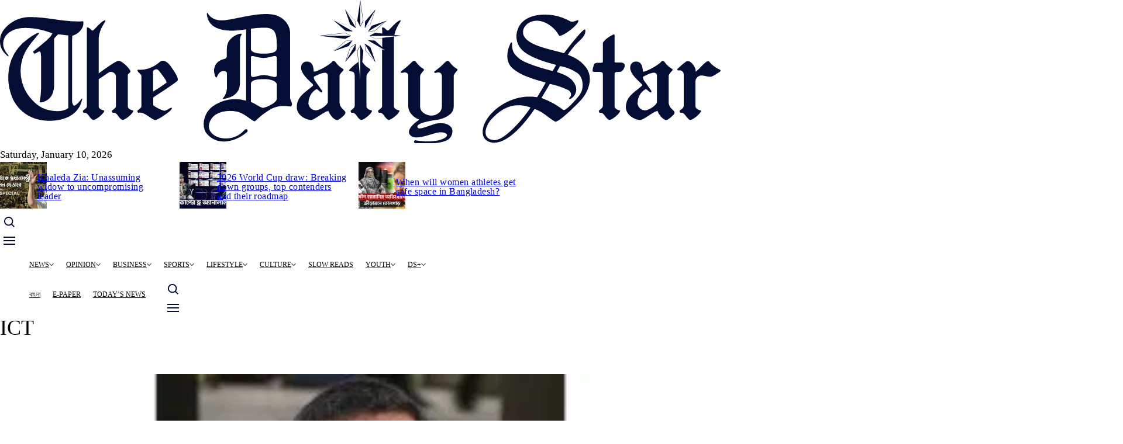

--- FILE ---
content_type: text/html
request_url: https://tds-images.thedailystar.net/tags/ict?page=1
body_size: 16348
content:
<!DOCTYPE html>
<html lang="en" dir="ltr" prefix="og: https://ogp.me/ns#">
  <head>
    <meta charset="utf-8" />
<script async src="https://www.googletagmanager.com/gtag/js?id=G-RHE1D06RKG"></script>
<script>window.dataLayer = window.dataLayer || [];function gtag(){dataLayer.push(arguments)};gtag("js", new Date());gtag("set", "developer_id.dMDhkMT", true);gtag("config", "G-RHE1D06RKG", {"groups":"default","page_location":location.pathname + location.search + location.hash});gtag("config", "G-ZJYSCBSSEF", {"groups":"default","page_location":location.pathname + location.search + location.hash});gtag("event", "custom", {"Site":"english"});</script>
<link rel="canonical" href="https://online87.thedailystar.net/tags/ict" />
<meta property="og:site_name" content="The Daily Star" />
<meta property="og:url" content="https://online87.thedailystar.net/tags/ict" />
<meta property="og:title" content="ICT" />
<meta property="og:image" content="https://images.thedailystar.net/sites/default/files/uploads/2023/06/18/ds-logo-share.jpeg" />
<meta property="og:image:url" content="https://images.thedailystar.net/sites/default/files/uploads/2023/06/18/ds-logo-share.jpeg" />
<meta property="og:image:secure_url" content="https://images.thedailystar.net/sites/default/files/uploads/2023/06/18/ds-logo-share.jpeg" />
<meta property="og:image:width" content="1244" />
<meta property="og:image:height" content="700" />
<meta property="fb:pages" content="100117146754830" />
<meta property="fb:app_id" content="1470682543251344" />
<meta name="twitter:site" content="@dailystarnews" />
<meta name="twitter:title" content="ICT" />
<meta name="Generator" content="Drupal 11 (https://www.drupal.org)" />
<meta name="MobileOptimized" content="width" />
<meta name="HandheldFriendly" content="true" />
<meta name="viewport" content="width=device-width, initial-scale=1.0" />
<style \="\">
.abgc .il-icon {
  display: none !important;
}
</style>
<script type="text/javascript">
// MS clarity
    (function(c,l,a,r,i,t,y){
        c[a]=c[a]||function(){(c[a].q=c[a].q||[]).push(arguments)};
        t=l.createElement(r);t.async=1;t.src="https://www.clarity.ms/tag/"+i;
        y=l.getElementsByTagName(r)[0];y.parentNode.insertBefore(t,y);
    })(window, document, "clarity", "script", "nm4t239bun");
</script>
<script &lt;!--="&lt;!--" Facebook="Facebook" Pixel="Pixel" Code="Code" --="--">
>
  !function(f,b,e,v,n,t,s)
  {if(f.fbq)return;n=f.fbq=function(){n.callMethod?
  n.callMethod.apply(n,arguments):n.queue.push(arguments)};
  if(!f._fbq)f._fbq=n;n.push=n;n.loaded=!0;n.version='2.0';
  n.queue=[];t=b.createElement(e);t.async=!0;
  t.src=v;s=b.getElementsByTagName(e)[0];
  s.parentNode.insertBefore(t,s)}(window, document,'script',
  'https://connect.facebook.net/en_US/fbevents.js');
  fbq('init', '298630560628716');
  fbq('track', 'PageView');
</script>
<noscript><img height="1" width="1" style="display:none"
  src="https://www.facebook.com/tr?id=298630560628716&ev=PageView&noscript=1"
/></noscript>
<script &lt;!--="&lt;!--" End="End" Facebook="Facebook" Pixel="Pixel" Code="Code" --="--">
</script>
<script type="application/ld+json">{
    "@context": "https://schema.org",
    "@graph": [
        {
            "@type": "NewsArticle",
            "author": {
                "@type": "Person",
                "name": "The Daily Star"
            },
            "publisher": {
                "@type": "Organization",
                "name": "The Daily Star",
                "url": "https://www.thedailystar.net",
                "logo": {
                    "@type": "ImageObject",
                    "url": "https://www.thedailystar.net/themes/custom/swallow/logo.svg"
                }
            },
            "mainEntityOfPage": "https://online87.thedailystar.net/tags/ict"
        },
        {
            "@type": "Organization",
            "additionalType": "NewsMediaOrganization",
            "@id": "https://www.thedailystar.net",
            "url": "https://www.thedailystar.net",
            "name": "The Daily Star",
            "telephone": "88029144330",
            "contactPoint": {
                "@type": "ContactPoint",
                "telephone": "+88029144330",
                "url": "https://www.thedailystar.net"
            },
            "logo": {
                "@type": "ImageObject",
                "representativeOfPage": "False",
                "url": "https://tds-images.thedailystar.net/sites/all/themes/sloth/logo.svg"
            },
            "image": {
                "@type": "ImageObject",
                "url": "https://tds-images.thedailystar.net/sites/default/files/uploads/2023/05/14/thedailystarcentre.jpg",
                "width": "1244",
                "height": "700"
            },
            "address": {
                "@type": "PostalAddress",
                "streetAddress": [
                    "64-65",
                    "Kazi Nazrul Islam Avenue"
                ],
                "addressLocality": "Dhaka",
                "addressRegion": "Dhaka",
                "postalCode": "1215",
                "addressCountry": "Bangladesh"
            }
        }
    ]
}</script>
<noscript><link rel="stylesheet" href="/core/themes/claro/css/components/dropbutton-noscript.css?t8m011" />
</noscript><noscript><link rel="stylesheet" href="/core/themes/claro/css/components/views-ui-noscript.css?t8m011" />
</noscript><script type='text/javascript'>
  var googletag = googletag || {};
  googletag.cmd = googletag.cmd || [];
  // Add a place to store the slot name variable.
  googletag.slots = googletag.slots || {};

  (function() {
    var useSSL = 'https:' == document.location.protocol;
    var src = (useSSL ? 'https:' : 'http:') +
      '//securepubads.g.doubleclick.net/tag/js/gpt.js';

    var gads = document.createElement('script');
    gads.async = true;
    gads.type = 'text/javascript';
    gads.src = src;
    var node = document.getElementsByTagName('script')[0];
    node.parentNode.insertBefore(gads, node);
    
  })();
</script>
<script type="text/javascript">
  googletag.cmd.push(function() {

  
  googletag.slots["en_one_banner"] = googletag.defineSlot("//34728570/en_one_banner", [[728, 90], [300, 100]], "js-dfp-tag-en_one_banner")

    .addService(googletag.pubads())

  
  
  
      ;

  });

</script>
<script type="text/javascript">
googletag.cmd.push(function() {

      googletag.pubads().enableAsyncRendering();
        googletag.pubads().enableSingleRequest();
        googletag.pubads().collapseEmptyDivs();
      
  googletag.enableServices();
});

</script>
<link rel="icon" href="/themes/custom/swallow/favicon.ico" type="image/vnd.microsoft.icon" />

    <title>ICT | The Daily Star</title>
    <link rel="stylesheet" media="all" href="/core/assets/vendor/normalize-css/normalize.css?t8m011" />
<link rel="stylesheet" media="all" href="/core/modules/system/css/components/align.module.css?t8m011" />
<link rel="stylesheet" media="all" href="/core/modules/system/css/components/container-inline.module.css?t8m011" />
<link rel="stylesheet" media="all" href="/core/modules/system/css/components/clearfix.module.css?t8m011" />
<link rel="stylesheet" media="all" href="/core/modules/system/css/components/hidden.module.css?t8m011" />
<link rel="stylesheet" media="all" href="/core/modules/system/css/components/item-list.module.css?t8m011" />
<link rel="stylesheet" media="all" href="/core/modules/system/css/components/js.module.css?t8m011" />
<link rel="stylesheet" media="all" href="/core/modules/system/css/components/position-container.module.css?t8m011" />
<link rel="stylesheet" media="all" href="/core/modules/system/css/components/reset-appearance.module.css?t8m011" />
<link rel="stylesheet" media="all" href="/core/misc/components/progress.module.css?t8m011" />
<link rel="stylesheet" media="all" href="/core/themes/claro/css/components/ajax-progress.module.css?t8m011" />
<link rel="stylesheet" media="all" href="/core/modules/views/css/views.module.css?t8m011" />
<link rel="stylesheet" media="all" href="/modules/contrib/ckeditor5_plugin_pack/modules/ckeditor5_plugin_pack_indent_block/css/indent-block.css?t8m011" />
<link rel="stylesheet" media="all" href="/core/modules/layout_discovery/layouts/onecol/onecol.css?t8m011" />
<link rel="stylesheet" media="all" href="/modules/contrib/social_media_links/css/social_media_links.theme.css?t8m011" />
<link rel="stylesheet" media="all" href="/core/themes/claro/css/base/variables.css?t8m011" />
<link rel="stylesheet" media="all" href="/core/themes/claro/css/base/print.css?t8m011" />
<link rel="stylesheet" media="all" href="/themes/custom/swallow/dist/swallow.css?t8m011" />
<link rel="stylesheet" media="all" href="/core/themes/claro/css/layout/system-admin--layout.css?t8m011" />
<link rel="stylesheet" media="all" href="/core/themes/claro/css/layout/breadcrumb.css?t8m011" />
<link rel="stylesheet" media="all" href="/core/themes/claro/css/layout/local-actions.css?t8m011" />
<link rel="stylesheet" media="all" href="/core/themes/claro/css/layout/layout.css?t8m011" />
<link rel="stylesheet" media="all" href="/core/themes/claro/css/components/system-admin--admin-list.css?t8m011" />
<link rel="stylesheet" media="all" href="/core/themes/claro/css/components/system-admin--links.css?t8m011" />
<link rel="stylesheet" media="all" href="/core/themes/claro/css/components/system-admin--modules.css?t8m011" />
<link rel="stylesheet" media="all" href="/core/themes/claro/css/components/system-admin--panel.css?t8m011" />
<link rel="stylesheet" media="all" href="/core/themes/claro/css/classy/components/container-inline.css?t8m011" />
<link rel="stylesheet" media="all" href="/core/themes/claro/css/classy/components/exposed-filters.css?t8m011" />
<link rel="stylesheet" media="all" href="/core/themes/claro/css/classy/components/field.css?t8m011" />
<link rel="stylesheet" media="all" href="/core/themes/claro/css/classy/components/icons.css?t8m011" />
<link rel="stylesheet" media="all" href="/core/themes/claro/css/classy/components/inline-form.css?t8m011" />
<link rel="stylesheet" media="all" href="/core/themes/claro/css/classy/components/item-list.css?t8m011" />
<link rel="stylesheet" media="all" href="/core/themes/claro/css/classy/components/link.css?t8m011" />
<link rel="stylesheet" media="all" href="/core/themes/claro/css/classy/components/links.css?t8m011" />
<link rel="stylesheet" media="all" href="/core/themes/claro/css/classy/components/menu.css?t8m011" />
<link rel="stylesheet" media="all" href="/core/themes/claro/css/classy/components/more-link.css?t8m011" />
<link rel="stylesheet" media="all" href="/core/themes/claro/css/classy/components/textarea.css?t8m011" />
<link rel="stylesheet" media="all" href="/core/themes/claro/css/classy/components/ui-dialog.css?t8m011" />
<link rel="stylesheet" media="all" href="/core/themes/claro/css/components/accordion.css?t8m011" />
<link rel="stylesheet" media="all" href="/core/themes/claro/css/components/action-link.css?t8m011" />
<link rel="stylesheet" media="all" href="/core/themes/claro/css/components/content-header.css?t8m011" />
<link rel="stylesheet" media="all" href="/core/themes/claro/css/components/ckeditor5.css?t8m011" />
<link rel="stylesheet" media="all" href="/core/themes/claro/css/components/container-inline.css?t8m011" />
<link rel="stylesheet" media="all" href="/core/themes/claro/css/components/container-inline.module.css?t8m011" />
<link rel="stylesheet" media="all" href="/core/themes/claro/css/components/breadcrumb.css?t8m011" />
<link rel="stylesheet" media="all" href="/core/themes/claro/css/components/button.css?t8m011" />
<link rel="stylesheet" media="all" href="/core/themes/claro/css/components/details.css?t8m011" />
<link rel="stylesheet" media="all" href="/core/themes/claro/css/components/divider.css?t8m011" />
<link rel="stylesheet" media="all" href="/core/themes/claro/css/components/messages.css?t8m011" />
<link rel="stylesheet" media="all" href="/core/themes/claro/css/components/entity-meta.css?t8m011" />
<link rel="stylesheet" media="all" href="/core/themes/claro/css/components/fieldset.css?t8m011" />
<link rel="stylesheet" media="all" href="/core/themes/claro/css/components/form.css?t8m011" />
<link rel="stylesheet" media="all" href="/core/themes/claro/css/components/form--checkbox-radio.css?t8m011" />
<link rel="stylesheet" media="all" href="/core/themes/claro/css/components/form--field-multiple.css?t8m011" />
<link rel="stylesheet" media="all" href="/core/themes/claro/css/components/form--managed-file.css?t8m011" />
<link rel="stylesheet" media="all" href="/core/themes/claro/css/components/form--text.css?t8m011" />
<link rel="stylesheet" media="all" href="/core/themes/claro/css/components/form--select.css?t8m011" />
<link rel="stylesheet" media="all" href="/core/themes/claro/css/components/help.css?t8m011" />
<link rel="stylesheet" media="all" href="/core/themes/claro/css/components/image-preview.css?t8m011" />
<link rel="stylesheet" media="all" href="/core/themes/claro/css/components/menus-and-lists.css?t8m011" />
<link rel="stylesheet" media="all" href="/core/themes/claro/css/components/modules-page.css?t8m011" />
<link rel="stylesheet" media="all" href="/core/themes/claro/css/components/node.css?t8m011" />
<link rel="stylesheet" media="all" href="/core/themes/claro/css/components/page-title.css?t8m011" />
<link rel="stylesheet" media="all" href="/core/themes/claro/css/components/pager.css?t8m011" />
<link rel="stylesheet" media="all" href="/core/themes/claro/css/components/skip-link.css?t8m011" />
<link rel="stylesheet" media="all" href="/core/themes/claro/css/components/table--file-multiple-widget.css?t8m011" />
<link rel="stylesheet" media="all" href="/core/themes/claro/css/components/search-admin-settings.css?t8m011" />
<link rel="stylesheet" media="all" href="/core/themes/claro/css/components/tableselect.css?t8m011" />
<link rel="stylesheet" media="all" href="/core/themes/claro/css/components/tabs.css?t8m011" />
<link rel="stylesheet" media="all" href="/core/themes/claro/css/components/progress.css?t8m011" />
<link rel="stylesheet" media="all" href="/core/themes/claro/css/components/views-exposed-form.css?t8m011" />
<link rel="stylesheet" media="all" href="/core/themes/claro/css/theme/colors.css?t8m011" />
<link rel="stylesheet" media="all" href="/themes/contrib/gin/dist/css/components/ajax.css?t8m011" />

    <script src="/core/misc/touchevents-test.js?v=11.2.9"></script>

  </head>
  <body class="path-taxonomy">
  <div id="fb-root"></div>
        <a href="#main-content" class="visually-hidden focusable skip-link">
      Skip to main content
    </a>
    
      <div class="page-wrapper dialog-off-canvas-main-canvas" data-off-canvas-main-canvas>
    	<div class="bg-gray_1 text-center md:py-[15px] relative top-leaderboard">
		  <div class="region region-header-ads">
    <div id="block-swallow-dfpadblock" class="overflow-hidden block block-rsi-blocks block-dfp-block">
  
    
      
	<div class="text-center flex items-center justify-center object-center none ">
		<div id="js-dfp-tag-en_one_banner">
        <script type="text/javascript">
            googletag.cmd.push(function() {
                googletag.display('js-dfp-tag-en_one_banner');
            });
    
    </script>
</div>

	</div>

  </div>

  </div>

	</div>
<header role="banner" class="site-header bg-white max-lg:sticky max-lg:top-0 max-lg:z-[21]">
	<div class="row">
		<div class="column">
			<div class="flex relative gap-[10px] justify-between items-center lg:pt-[12px] pt-[4px] lg:pb-[12px] pb-[4px] max-lg:border-b-[1px] max-lg:border-black_01">
				<div class="logo max-w-full md:max-w-[156px] lg:max-w-[330px]">
					  <div class="region region-header-left">
    <div id="block-swallow-site-branding" class="block block-system block-system-branding-block">
  
    
  	<div class="flex gap-[10px] items-center">
					<a href="/" title="Home" rel="home" class="site-logo basis-2/3">
				<img class="w-[330px] h-[64px]" src="/themes/custom/swallow/logo.svg" alt="Home"/>
			</a>
										</div>
</div>

  </div>

					<div class="small-hide uppercase mt-[10px] ml-[10px] font-inter text-gray_6 text-[12px] leading-none font-semibold">Saturday,
						January 10, 2026</div>
				</div>
				<div class="small-hide items-center gap-[10px]">

					
																									
				  <div class="region region-header-right">
    <div class="views-element-container block block-views block-views-blockheader-top-news-header-top-news" id="block-swallow-views-block-header-top-news-header-top-news">
  
    
      <div><div class="header-top-news view view-header-top-news view-id-header_top_news view-display-id-header_top_news js-view-dom-id-b8502c037081ef719891410787f4f8a61be05ebb38cabe2b62c808795033c58f">
  
    
      
      <div class="view-content">
          <div class="header-news-card"><div class="views-field views-field-field-featured-media relative"><div class="field-content"><span class="icon-video"></span>
  <a href="/special-events/passing-khaleda-zia/news/khaleda-zia-unassuming-widow-uncompromising-leader-4069091" hreflang="en"><img loading="lazy" src="/sites/default/files/styles/small_80x80/public/images/2025/12/30/khaleda.jpg?h=c673cd1c" width="80" height="80" alt="" class="image-style-small-80x80" />

</a>
</div></div><div class="views-field views-field-title"><h5 class="field-content card-title"><a href="/special-events/passing-khaleda-zia/news/khaleda-zia-unassuming-widow-uncompromising-leader-4069091" hreflang="en">Khaleda Zia: Unassuming widow to uncompromising leader</a></h5></div></div>
    <div class="header-news-card"><div class="views-field views-field-field-featured-media relative"><div class="field-content"><span class="icon-video"></span>
  <a href="/star-multimedia/sports-multimedia/news/2026-world-cup-draw-breaking-down-groups-top-contenders-and" hreflang="en"><img loading="lazy" src="/sites/default/files/styles/small_80x80/public/images/2025/12/06/wc_multimedia.jpg?h=c673cd1c" width="80" height="80" alt="" class="image-style-small-80x80" />

</a>
</div></div><div class="views-field views-field-title"><h5 class="field-content card-title"><a href="/star-multimedia/sports-multimedia/news/2026-world-cup-draw-breaking-down-groups-top-contenders-and" hreflang="en">2026 World Cup draw: Breaking down groups, top contenders and their roadmap</a></h5></div></div>
    <div class="header-news-card"><div class="views-field views-field-field-featured-media relative"><div class="field-content"><span class="icon-video"></span>
  <a href="/star-multimedia/sports-multimedia/news/when-will-women-athletes-get-safe-space-bangladesh-4032581" hreflang="en"><img loading="lazy" src="/sites/default/files/styles/small_80x80/public/images/2025/11/11/yt.jpg?h=d1cb525d" width="80" height="80" alt="" class="image-style-small-80x80" />

</a>
</div></div><div class="views-field views-field-title"><h5 class="field-content card-title"><a href="/star-multimedia/sports-multimedia/news/when-will-women-athletes-get-safe-space-bangladesh-4032581" hreflang="en">When will women athletes get safe space in Bangladesh?</a></h5></div></div>

    </div>
  
          </div>
</div>

  </div>

  </div>

				</div>
					<div class="lg:hidden flex"> <a href="#" class="headar-icon search-icon">
						<svg class="open-state" width="18" height="18" viewbox="0 0 18 18" fill="none" xmlns="http://www.w3.org/2000/svg"><path d="M7.69765 15.3945C9.40555 15.3941 11.0642 14.8224 12.4096 13.7704L16.6394 18L18 16.6395L13.7701 12.4099C14.8228 11.0645 15.3949 9.40549 15.3953 7.69724C15.3953 3.45318 11.9419 0 7.69765 0C3.45336 0 0 3.45318 0 7.69724C0 11.9413 3.45336 15.3945 7.69765 15.3945ZM7.69765 1.92431C10.8816 1.92431 13.4709 4.51347 13.4709 7.69724C13.4709 10.881 10.8816 13.4702 7.69765 13.4702C4.51371 13.4702 1.92441 10.881 1.92441 7.69724C1.92441 4.51347 4.51371 1.92431 7.69765 1.92431Z" fill="#040D33"/></svg>
						<svg class="close-state" width="16" height="16" viewbox="0 0 16 16" fill="none" xmlns="http://www.w3.org/2000/svg"><path d="M1 15.1426L15.1421 1.00044" stroke="#040D33" stroke-width="2" stroke-linejoin="round"/><path d="M1 1.14258L15.1421 15.2847" stroke="#040D33" stroke-width="2" stroke-linejoin="round"/></svg>
					</a>
					<a href="#" class="headar-icon hamburger-icon">
						<svg class="open-state" width="20" height="14" viewbox="0 0 20 14" fill="none" xmlns="http://www.w3.org/2000/svg"><path d="M0 1H20" stroke="#040D33" stroke-width="2" stroke-linejoin="round"/><path d="M0 7H20" stroke="#040D33" stroke-width="2" stroke-linejoin="round"/><path d="M0 13H20" stroke="#040D33" stroke-width="2" stroke-linejoin="round"/></svg>
						<svg class="close-state" width="16" height="16" viewbox="0 0 16 16" fill="none" xmlns="http://www.w3.org/2000/svg"><path d="M1 15.1426L15.1421 1.00044" stroke="#040D33" stroke-width="2" stroke-linejoin="round"/><path d="M1 1.14258L15.1421 15.2847" stroke="#040D33" stroke-width="2" stroke-linejoin="round"/></svg>
					</a>
				</div>
				<form class="search-form lg:!hidden" action="/search" method="get">
					<input type="text" name="t" placeholder="Search With Daily Star">
					<button type="submit">
						<svg width="18" height="18" viewbox="0 0 18 18" fill="none" xmlns="http://www.w3.org/2000/svg"><path d="M7.69765 15.3945C9.40555 15.3941 11.0642 14.8224 12.4096 13.7704L16.6394 18L18 16.6395L13.7701 12.4099C14.8228 11.0645 15.3949 9.40549 15.3953 7.69724C15.3953 3.45318 11.9419 0 7.69765 0C3.45336 0 0 3.45318 0 7.69724C0 11.9413 3.45336 15.3945 7.69765 15.3945ZM7.69765 1.92431C10.8816 1.92431 13.4709 4.51347 13.4709 7.69724C13.4709 10.881 10.8816 13.4702 7.69765 13.4702C4.51371 13.4702 1.92441 10.881 1.92441 7.69724C1.92441 4.51347 4.51371 1.92431 7.69765 1.92431Z" fill="white"/></svg>
					</button>
				</form>
			</div>
		</div>
	</div>
</header>
<div class="bg-white site-nav-header max-lg:hidden" id="site-nav-header">
	<div class="row">
		<div class="column">
			<div class="border-b-[1px] border-black_01 flex gap-[32px] justify-between items-center font-inter font-semibold relative">
				<a href="/" class="flex-none sticky-logo">
					<svg width="18" height="23" viewbox="0 0 18 23" fill="none" xmlns="http://www.w3.org/2000/svg">
						<path d="M8.21452 17.0832C6.32983 16.394 3.49248 16.4423 1.88768 18.1308C-0.459695 20.6005 2.06706 24.2879 5.71142 20.6453C6.73012 19.6276 7.45514 18.4065 8.21452 17.0832ZM13.2507 9.69397C12.7691 10.5056 13.0825 9.96688 12.6242 10.7943C15.2391 11.748 16.0199 13.4163 14.798 15.531C14.3806 16.2539 13.9269 15.823 13.9684 15.3332C14.028 14.6306 13.1522 13.7259 11.4045 13.0191C10.7176 14.2728 10.8509 14.0633 10.1536 15.3108C11.5244 15.8085 12.8259 16.4934 14.0243 17.3475C16.3768 15.2105 18.2753 11.9601 13.2507 9.69364V9.69397ZM15.7185 1.2574C16.2561 0.98784 16.3154 1.35965 16.1347 1.81238C15.6161 3.11152 13.5752 4.39281 13.2487 3.95235C12.6044 3.08518 11.6993 2.17246 10.6371 1.65901C9.46655 1.09243 8.12793 1.02546 7.38868 2.0412C6.65574 3.04723 7.4575 4.21779 8.80992 4.96698C9.61682 5.41469 12.1778 6.4763 13.9382 7.14133C15.0126 5.3697 15.6701 4.46246 16.8909 3.09377C17.2139 2.73212 17.7487 3.23821 17.4255 3.60042C16.2702 4.89521 15.6473 5.73425 14.6176 7.42161C21.119 10.3722 16.9586 16.5321 12.8745 19.5074C12.8056 19.5574 12.7223 19.5813 12.6386 19.5751C12.5548 19.5689 12.4756 19.5329 12.4143 19.4731C11.4688 18.5452 10.1709 17.779 8.93365 17.2983C8.1214 18.7227 7.40816 20.0623 6.33947 21.1627C2.06342 25.5652 -2.08184 21.1885 1.15923 17.1123C2.80856 15.0381 6.2364 14.1343 9.44996 15.0711C10.1472 13.8287 10.012 14.0417 10.6963 12.7913C7.54012 11.6517 4.03148 9.92156 4.52831 6.23532C4.63845 5.41748 5.24081 5.45007 5.36603 6.1237C5.73999 8.1362 9.30761 9.65156 11.9162 10.5638C12.377 9.72913 12.0661 10.2599 12.5516 9.43814C10.3132 8.48044 6.9688 7.47843 5.938 4.96999C4.91897 2.49069 6.82356 0.683118 8.6391 0.164755C10.3119 -0.313313 12.6773 0.309079 14.2951 1.25941C14.8928 1.6109 15.311 1.46156 15.7185 1.25707V1.2574Z" fill="#161616"></path>
					</svg>
				</a>
				<div class="header-nav header-left-nav overflow-hidden lg:overflow-visible h-[36px] lg:h-auto -mb-[3px] lg:mb-0">
					<div class="site-nav">
						  <div class="region region-menu-bar">
    <nav role="navigation" aria-labelledby="block-swallow-main-menu-menu" id="block-swallow-main-menu" class="block block-menu navigation menu--main">
            
  <h2 class="visually-hidden" id="block-swallow-main-menu-menu">Main navigation</h2>
  

        
              <ul>
              <li class="has-submenu">
        <a href="/news" data-drupal-link-system-path="taxonomy/term/283513">News</a>
                  <span class="sub_nav_show transition-all duration-300 absolute right-0 top-[2px] cursor-pointer block lg:hidden"><svg width="20" height="20" viewBox="0 0 20 20" fill="none" xmlns="http://www.w3.org/2000/svg"><g clip-path="url(#clip0_1179_5237)"><path d="M10 0C4.4775 0 0 4.4775 0 10C0 15.5225 4.4775 20 10 20C15.5225 20 20 15.5225 20 10C20 4.4775 15.5225 0 10 0ZM10 14.0087L3.3075 7.3175L4.19125 6.43375L10 12.2413L15.8075 6.43375L16.6912 7.3175L10 14.0087Z" fill="#040D33"/></g><defs><clipPath id="clip0_1179_5237"><rect width="20" height="20" fill="white" transform="matrix(1 0 0 -1 0 20)"/></clipPath></defs></svg></span>
                        <ul>
              <li>
        <a href="/news/bangladesh/politics" data-drupal-link-system-path="taxonomy/term/283525">Politics</a>
              </li>
          <li>
        <a href="/taxonomoy/term/283521">Governance</a>
              </li>
          <li>
        <a href="/news/bangladesh/crime-justice" data-drupal-link-system-path="taxonomy/term/283533">Crime and Justice</a>
              </li>
          <li>
        <a href="/news/bangladesh/accidents-fires" data-drupal-link-system-path="taxonomy/term/283717">Accidents and Fires</a>
              </li>
          <li>
        <a href="/tech-startup" data-drupal-link-system-path="taxonomy/term/283065">Technology</a>
              </li>
          <li>
        <a href="/youth/education" data-drupal-link-system-path="taxonomy/term/283201">Education</a>
              </li>
          <li>
        <a href="/health/healthcare" data-drupal-link-system-path="taxonomy/term/283405">Healthcare</a>
              </li>
          <li>
        <a href="/environment" data-drupal-link-system-path="taxonomy/term/21">Environment</a>
              </li>
          <li>
        <a href="/news/world" data-drupal-link-system-path="taxonomy/term/8">World</a>
              </li>
        </ul>
  
              </li>
          <li class="has-submenu">
        <a href="/opinion" data-drupal-link-system-path="taxonomy/term/4">Opinion</a>
                  <span class="sub_nav_show transition-all duration-300 absolute right-0 top-[2px] cursor-pointer block lg:hidden"><svg width="20" height="20" viewBox="0 0 20 20" fill="none" xmlns="http://www.w3.org/2000/svg"><g clip-path="url(#clip0_1179_5237)"><path d="M10 0C4.4775 0 0 4.4775 0 10C0 15.5225 4.4775 20 10 20C15.5225 20 20 15.5225 20 10C20 4.4775 15.5225 0 10 0ZM10 14.0087L3.3075 7.3175L4.19125 6.43375L10 12.2413L15.8075 6.43375L16.6912 7.3175L10 14.0087Z" fill="#040D33"/></g><defs><clipPath id="clip0_1179_5237"><rect width="20" height="20" fill="white" transform="matrix(1 0 0 -1 0 20)"/></clipPath></defs></svg></span>
                        <ul>
              <li>
        <a href="/opinion/editorial" data-drupal-link-system-path="taxonomy/term/61">Editorial</a>
              </li>
          <li>
        <a href="/opinion/views" data-drupal-link-system-path="taxonomy/term/283721">Views</a>
              </li>
          <li>
        <a href="/opinion/interviews" data-drupal-link-system-path="taxonomy/term/125107">Interviews</a>
              </li>
        </ul>
  
              </li>
          <li class="has-submenu">
        <a href="/business" data-drupal-link-system-path="taxonomy/term/2">Business</a>
                  <span class="sub_nav_show transition-all duration-300 absolute right-0 top-[2px] cursor-pointer block lg:hidden"><svg width="20" height="20" viewBox="0 0 20 20" fill="none" xmlns="http://www.w3.org/2000/svg"><g clip-path="url(#clip0_1179_5237)"><path d="M10 0C4.4775 0 0 4.4775 0 10C0 15.5225 4.4775 20 10 20C15.5225 20 20 15.5225 20 10C20 4.4775 15.5225 0 10 0ZM10 14.0087L3.3075 7.3175L4.19125 6.43375L10 12.2413L15.8075 6.43375L16.6912 7.3175L10 14.0087Z" fill="#040D33"/></g><defs><clipPath id="clip0_1179_5237"><rect width="20" height="20" fill="white" transform="matrix(1 0 0 -1 0 20)"/></clipPath></defs></svg></span>
                        <ul>
              <li>
        <a href="/business/economy" data-drupal-link-system-path="taxonomy/term/159361">Economy</a>
              </li>
          <li>
        <a href="/news/bangladesh/agriculture" data-drupal-link-system-path="taxonomy/term/283529">Agriculture</a>
              </li>
          <li>
        <a href="/business/economy/e-commerce" data-drupal-link-system-path="taxonomy/term/283309">E-commerce</a>
              </li>
          <li>
        <a href="/business/economy/industries" data-drupal-link-system-path="taxonomy/term/283285">Industry</a>
              </li>
          <li>
        <a href="/tech-startup/startups-0" data-drupal-link-system-path="taxonomy/term/609736">Startups</a>
              </li>
          <li>
        <a href="/business/global-economy" data-drupal-link-system-path="taxonomy/term/283325">Global Economy</a>
              </li>
        </ul>
  
              </li>
          <li class="has-submenu">
        <a href="/sports" data-drupal-link-system-path="taxonomy/term/3">Sports</a>
                  <span class="sub_nav_show transition-all duration-300 absolute right-0 top-[2px] cursor-pointer block lg:hidden"><svg width="20" height="20" viewBox="0 0 20 20" fill="none" xmlns="http://www.w3.org/2000/svg"><g clip-path="url(#clip0_1179_5237)"><path d="M10 0C4.4775 0 0 4.4775 0 10C0 15.5225 4.4775 20 10 20C15.5225 20 20 15.5225 20 10C20 4.4775 15.5225 0 10 0ZM10 14.0087L3.3075 7.3175L4.19125 6.43375L10 12.2413L15.8075 6.43375L16.6912 7.3175L10 14.0087Z" fill="#040D33"/></g><defs><clipPath id="clip0_1179_5237"><rect width="20" height="20" fill="white" transform="matrix(1 0 0 -1 0 20)"/></clipPath></defs></svg></span>
                        <ul>
              <li>
        <a href="/sports/cricket" data-drupal-link-system-path="taxonomy/term/36">Cricket</a>
              </li>
          <li>
        <a href="/sports/football" data-drupal-link-system-path="taxonomy/term/38">Football</a>
              </li>
          <li>
        <a href="/sports/more-sports/tennis" data-drupal-link-system-path="taxonomy/term/37">Tennis</a>
              </li>
        </ul>
  
              </li>
          <li class="has-submenu">
        <a href="/lifestyle" data-drupal-link-system-path="taxonomy/term/6">Lifestyle</a>
                  <span class="sub_nav_show transition-all duration-300 absolute right-0 top-[2px] cursor-pointer block lg:hidden"><svg width="20" height="20" viewBox="0 0 20 20" fill="none" xmlns="http://www.w3.org/2000/svg"><g clip-path="url(#clip0_1179_5237)"><path d="M10 0C4.4775 0 0 4.4775 0 10C0 15.5225 4.4775 20 10 20C15.5225 20 20 15.5225 20 10C20 4.4775 15.5225 0 10 0ZM10 14.0087L3.3075 7.3175L4.19125 6.43375L10 12.2413L15.8075 6.43375L16.6912 7.3175L10 14.0087Z" fill="#040D33"/></g><defs><clipPath id="clip0_1179_5237"><rect width="20" height="20" fill="white" transform="matrix(1 0 0 -1 0 20)"/></clipPath></defs></svg></span>
                        <ul>
              <li>
        <a href="/lifestyle/fashion" data-drupal-link-system-path="taxonomy/term/628">Fashion</a>
              </li>
          <li>
        <a href="/life-living/relationships-family" data-drupal-link-system-path="taxonomy/term/614811">Relationships</a>
              </li>
          <li>
        <a href="/life-living/health-fitness" data-drupal-link-system-path="taxonomy/term/287056">Heath and Wellness</a>
              </li>
          <li>
        <a href="/life-living/food-recipes" data-drupal-link-system-path="taxonomy/term/283269">Food and Recipe</a>
              </li>
          <li>
        <a href="/lifestyle/travelogue" data-drupal-link-system-path="taxonomy/term/642">Travelogue</a>
              </li>
        </ul>
  
              </li>
          <li class="has-submenu">
        <a href="/culture" data-drupal-link-system-path="taxonomy/term/283445">Culture</a>
                  <span class="sub_nav_show transition-all duration-300 absolute right-0 top-[2px] cursor-pointer block lg:hidden"><svg width="20" height="20" viewBox="0 0 20 20" fill="none" xmlns="http://www.w3.org/2000/svg"><g clip-path="url(#clip0_1179_5237)"><path d="M10 0C4.4775 0 0 4.4775 0 10C0 15.5225 4.4775 20 10 20C15.5225 20 20 15.5225 20 10C20 4.4775 15.5225 0 10 0ZM10 14.0087L3.3075 7.3175L4.19125 6.43375L10 12.2413L15.8075 6.43375L16.6912 7.3175L10 14.0087Z" fill="#040D33"/></g><defs><clipPath id="clip0_1179_5237"><rect width="20" height="20" fill="white" transform="matrix(1 0 0 -1 0 20)"/></clipPath></defs></svg></span>
                        <ul>
              <li>
        <a href="/entertainment" data-drupal-link-system-path="taxonomy/term/283449">Entertainment</a>
              </li>
          <li>
        <a href="/books-literature" data-drupal-link-system-path="taxonomy/term/286946">Books and Literature</a>
              </li>
          <li>
        <a href="/entertainment/heritage" data-drupal-link-system-path="taxonomy/term/283469">Heritage</a>
              </li>
          <li>
        <a href="/entertainment/tv-film" data-drupal-link-system-path="taxonomy/term/283453">Tv &amp; Film</a>
              </li>
        </ul>
  
              </li>
          <li>
        <a href="/slow-reads" data-drupal-link-system-path="taxonomy/term/1336956">Slow Reads</a>
              </li>
          <li class="has-submenu">
        <a href="/youth" data-drupal-link-system-path="taxonomy/term/283197">Youth</a>
                  <span class="sub_nav_show transition-all duration-300 absolute right-0 top-[2px] cursor-pointer block lg:hidden"><svg width="20" height="20" viewBox="0 0 20 20" fill="none" xmlns="http://www.w3.org/2000/svg"><g clip-path="url(#clip0_1179_5237)"><path d="M10 0C4.4775 0 0 4.4775 0 10C0 15.5225 4.4775 20 10 20C15.5225 20 20 15.5225 20 10C20 4.4775 15.5225 0 10 0ZM10 14.0087L3.3075 7.3175L4.19125 6.43375L10 12.2413L15.8075 6.43375L16.6912 7.3175L10 14.0087Z" fill="#040D33"/></g><defs><clipPath id="clip0_1179_5237"><rect width="20" height="20" fill="white" transform="matrix(1 0 0 -1 0 20)"/></clipPath></defs></svg></span>
                        <ul>
              <li>
        <a href="/campus/education" data-drupal-link-system-path="taxonomy/term/607386">Academics</a>
              </li>
          <li>
        <a href="/youth/careers" data-drupal-link-system-path="taxonomy/term/283221">Career and Skills</a>
              </li>
          <li>
        <a href="/campus/campus-life" data-drupal-link-system-path="taxonomy/term/607401">Campus Life</a>
              </li>
          <li>
        <a href="/campus/campus" data-drupal-link-system-path="taxonomy/term/607406">Off Campus</a>
              </li>
          <li>
        <a href="/shout/pop-culture" data-drupal-link-system-path="taxonomy/term/5604">Pop Culture</a>
              </li>
        </ul>
  
              </li>
          <li class="has-submenu">
        <a href="/deep-dive" data-drupal-link-system-path="taxonomy/term/1519037">Ds+</a>
                  <span class="sub_nav_show transition-all duration-300 absolute right-0 top-[2px] cursor-pointer block lg:hidden"><svg width="20" height="20" viewBox="0 0 20 20" fill="none" xmlns="http://www.w3.org/2000/svg"><g clip-path="url(#clip0_1179_5237)"><path d="M10 0C4.4775 0 0 4.4775 0 10C0 15.5225 4.4775 20 10 20C15.5225 20 20 15.5225 20 10C20 4.4775 15.5225 0 10 0ZM10 14.0087L3.3075 7.3175L4.19125 6.43375L10 12.2413L15.8075 6.43375L16.6912 7.3175L10 14.0087Z" fill="#040D33"/></g><defs><clipPath id="clip0_1179_5237"><rect width="20" height="20" fill="white" transform="matrix(1 0 0 -1 0 20)"/></clipPath></defs></svg></span>
                        <ul>
              <li>
        <a href="/business/business-plus" data-drupal-link-system-path="taxonomy/term/1442261">Business +</a>
              </li>
          <li>
        <a href="/news/investigative-stories" data-drupal-link-system-path="taxonomy/term/283541">Investigative Stories</a>
              </li>
          <li>
        <a href="/roundtables" data-drupal-link-system-path="taxonomy/term/90">Roundtables</a>
              </li>
          <li>
        <a href="/node/2123156">Supplements</a>
              </li>
          <li>
        <a href="/law-our-rights" data-drupal-link-system-path="taxonomy/term/53">Law &amp; Our Rights</a>
              </li>
          <li>
        <a href="/my-dhaka" data-drupal-link-system-path="taxonomy/term/530731">My Dhaka</a>
              </li>
        </ul>
  
              </li>
        </ul>
  


  </nav>

  </div>

					</div>
				</div>
				<div class="right-header small-hide">
					<div class="header-nav">
						<ul class="!gap-0">
							<li class="!gap-0">
								<a href="//bangla.thedailystar.net" target="_blank">বাংলা</a>
							</li>
							<li class="!gap-0">
								<a href="https://epaper.thedailystar.net/" target="_blank">E-paper</a>
							</li>
							<li class="!gap-0">
								<a href="/todays-news" target="_blank">Today’s News</a>
							</li>
							<li class="!gap-0">
								<a href="/registration" target="_blank">
									<svg xmlns="http://www.w3.org/2000/svg" viewbox="0 0 24 24" fill="none" stroke="currentColor" stroke-width="2" stroke-linecap="round" stroke-linejoin="round" class="size-5"><path d="M18 20a6 6 0 0 0-12 0"/><circle cx="12" cy="10" r="4"/><circle cx="12" cy="12" r="10"/></svg>
								</a>
							</li>
						</ul>
					</div>
					<div class="flex items-center">
						<a href="#" class="headar-icon search-icon">
							<svg class="open-state" width="18" height="18" viewbox="0 0 18 18" fill="none" xmlns="http://www.w3.org/2000/svg"><path d="M7.69765 15.3945C9.40555 15.3941 11.0642 14.8224 12.4096 13.7704L16.6394 18L18 16.6395L13.7701 12.4099C14.8228 11.0645 15.3949 9.40549 15.3953 7.69724C15.3953 3.45318 11.9419 0 7.69765 0C3.45336 0 0 3.45318 0 7.69724C0 11.9413 3.45336 15.3945 7.69765 15.3945ZM7.69765 1.92431C10.8816 1.92431 13.4709 4.51347 13.4709 7.69724C13.4709 10.881 10.8816 13.4702 7.69765 13.4702C4.51371 13.4702 1.92441 10.881 1.92441 7.69724C1.92441 4.51347 4.51371 1.92431 7.69765 1.92431Z" fill="#040D33"/></svg>
							<svg class="close-state" width="16" height="16" viewbox="0 0 16 16" fill="none" xmlns="http://www.w3.org/2000/svg"><path d="M1 15.1426L15.1421 1.00044" stroke="#040D33" stroke-width="2" stroke-linejoin="round"/><path d="M1 1.14258L15.1421 15.2847" stroke="#040D33" stroke-width="2" stroke-linejoin="round"/></svg>
						</a>
						<a href="#" class="headar-icon hamburger-icon">
							<svg class="open-state" width="20" height="14" viewbox="0 0 20 14" fill="none" xmlns="http://www.w3.org/2000/svg"><path d="M0 1H20" stroke="#040D33" stroke-width="2" stroke-linejoin="round"/><path d="M0 7H20" stroke="#040D33" stroke-width="2" stroke-linejoin="round"/><path d="M0 13H20" stroke="#040D33" stroke-width="2" stroke-linejoin="round"/></svg>
							<svg class="close-state" width="16" height="16" viewbox="0 0 16 16" fill="none" xmlns="http://www.w3.org/2000/svg"><path d="M1 15.1426L15.1421 1.00044" stroke="#040D33" stroke-width="2" stroke-linejoin="round"/><path d="M1 1.14258L15.1421 15.2847" stroke="#040D33" stroke-width="2" stroke-linejoin="round"/></svg>
						</a>
					</div>
				</div>
				<form class="search-form" action="/search" method="get">
					<input type="text" name="t" placeholder="Search With Daily Star">
					<button type="submit">
						<svg width="18" height="18" viewbox="0 0 18 18" fill="none" xmlns="http://www.w3.org/2000/svg"><path d="M7.69765 15.3945C9.40555 15.3941 11.0642 14.8224 12.4096 13.7704L16.6394 18L18 16.6395L13.7701 12.4099C14.8228 11.0645 15.3949 9.40549 15.3953 7.69724C15.3953 3.45318 11.9419 0 7.69765 0C3.45336 0 0 3.45318 0 7.69724C0 11.9413 3.45336 15.3945 7.69765 15.3945ZM7.69765 1.92431C10.8816 1.92431 13.4709 4.51347 13.4709 7.69724C13.4709 10.881 10.8816 13.4702 7.69765 13.4702C4.51371 13.4702 1.92441 10.881 1.92441 7.69724C1.92441 4.51347 4.51371 1.92431 7.69765 1.92431Z" fill="white"/></svg>
					</button>
				</form>
			</div>
		</div>
	</div>
</div>
<div class="bg-white fixed inset-x-0 top-[73px] lg:top-[51px] h-[calc(100%-73px)] lg:h-[calc(100vh-51px)] z-[20] pt-[40px] pb-[20px] overflow-y-auto main-nav-wrapper">
	<div class="row h-full">
		<div class="column small h-full flex flex-col gap-[33px]">
			<div class="lg:hidden flex flex-col gap-[14px]">
				<div class="text-center uppercase font-inter text-gray_6 text-[12px] leading-none font-semibold">Saturday,
					January 10, 2026</div>
				<div class="header-nav font-inter font-semibold">
					<ul class="!gap-0 justify-center">
						<li class="!gap-0">
							<a href="https://epaper.thedailystar.net/" target="_blank">E-paper</a>
						</li>
						<li class="!gap-0">
							<a href="/todays-news" target="_blank">Today’s News</a>
						</li>
					</ul>
				</div>
			</div>
			<div class="mega-menu-wrapper flex-1">
				<div class="block lg:hidden mb-[16px] border-b-[1px] border-gray_1">  <div class="region region-menu-bar">
    <nav role="navigation" aria-labelledby="block-swallow-main-menu-menu" id="block-swallow-main-menu" class="block block-menu navigation menu--main">
            
  <h2 class="visually-hidden" id="block-swallow-main-menu-menu">Main navigation</h2>
  

        
              <ul>
              <li class="has-submenu">
        <a href="/news" data-drupal-link-system-path="taxonomy/term/283513">News</a>
                  <span class="sub_nav_show transition-all duration-300 absolute right-0 top-[2px] cursor-pointer block lg:hidden"><svg width="20" height="20" viewBox="0 0 20 20" fill="none" xmlns="http://www.w3.org/2000/svg"><g clip-path="url(#clip0_1179_5237)"><path d="M10 0C4.4775 0 0 4.4775 0 10C0 15.5225 4.4775 20 10 20C15.5225 20 20 15.5225 20 10C20 4.4775 15.5225 0 10 0ZM10 14.0087L3.3075 7.3175L4.19125 6.43375L10 12.2413L15.8075 6.43375L16.6912 7.3175L10 14.0087Z" fill="#040D33"/></g><defs><clipPath id="clip0_1179_5237"><rect width="20" height="20" fill="white" transform="matrix(1 0 0 -1 0 20)"/></clipPath></defs></svg></span>
                        <ul>
              <li>
        <a href="/news/bangladesh/politics" data-drupal-link-system-path="taxonomy/term/283525">Politics</a>
              </li>
          <li>
        <a href="/taxonomoy/term/283521">Governance</a>
              </li>
          <li>
        <a href="/news/bangladesh/crime-justice" data-drupal-link-system-path="taxonomy/term/283533">Crime and Justice</a>
              </li>
          <li>
        <a href="/news/bangladesh/accidents-fires" data-drupal-link-system-path="taxonomy/term/283717">Accidents and Fires</a>
              </li>
          <li>
        <a href="/tech-startup" data-drupal-link-system-path="taxonomy/term/283065">Technology</a>
              </li>
          <li>
        <a href="/youth/education" data-drupal-link-system-path="taxonomy/term/283201">Education</a>
              </li>
          <li>
        <a href="/health/healthcare" data-drupal-link-system-path="taxonomy/term/283405">Healthcare</a>
              </li>
          <li>
        <a href="/environment" data-drupal-link-system-path="taxonomy/term/21">Environment</a>
              </li>
          <li>
        <a href="/news/world" data-drupal-link-system-path="taxonomy/term/8">World</a>
              </li>
        </ul>
  
              </li>
          <li class="has-submenu">
        <a href="/opinion" data-drupal-link-system-path="taxonomy/term/4">Opinion</a>
                  <span class="sub_nav_show transition-all duration-300 absolute right-0 top-[2px] cursor-pointer block lg:hidden"><svg width="20" height="20" viewBox="0 0 20 20" fill="none" xmlns="http://www.w3.org/2000/svg"><g clip-path="url(#clip0_1179_5237)"><path d="M10 0C4.4775 0 0 4.4775 0 10C0 15.5225 4.4775 20 10 20C15.5225 20 20 15.5225 20 10C20 4.4775 15.5225 0 10 0ZM10 14.0087L3.3075 7.3175L4.19125 6.43375L10 12.2413L15.8075 6.43375L16.6912 7.3175L10 14.0087Z" fill="#040D33"/></g><defs><clipPath id="clip0_1179_5237"><rect width="20" height="20" fill="white" transform="matrix(1 0 0 -1 0 20)"/></clipPath></defs></svg></span>
                        <ul>
              <li>
        <a href="/opinion/editorial" data-drupal-link-system-path="taxonomy/term/61">Editorial</a>
              </li>
          <li>
        <a href="/opinion/views" data-drupal-link-system-path="taxonomy/term/283721">Views</a>
              </li>
          <li>
        <a href="/opinion/interviews" data-drupal-link-system-path="taxonomy/term/125107">Interviews</a>
              </li>
        </ul>
  
              </li>
          <li class="has-submenu">
        <a href="/business" data-drupal-link-system-path="taxonomy/term/2">Business</a>
                  <span class="sub_nav_show transition-all duration-300 absolute right-0 top-[2px] cursor-pointer block lg:hidden"><svg width="20" height="20" viewBox="0 0 20 20" fill="none" xmlns="http://www.w3.org/2000/svg"><g clip-path="url(#clip0_1179_5237)"><path d="M10 0C4.4775 0 0 4.4775 0 10C0 15.5225 4.4775 20 10 20C15.5225 20 20 15.5225 20 10C20 4.4775 15.5225 0 10 0ZM10 14.0087L3.3075 7.3175L4.19125 6.43375L10 12.2413L15.8075 6.43375L16.6912 7.3175L10 14.0087Z" fill="#040D33"/></g><defs><clipPath id="clip0_1179_5237"><rect width="20" height="20" fill="white" transform="matrix(1 0 0 -1 0 20)"/></clipPath></defs></svg></span>
                        <ul>
              <li>
        <a href="/business/economy" data-drupal-link-system-path="taxonomy/term/159361">Economy</a>
              </li>
          <li>
        <a href="/news/bangladesh/agriculture" data-drupal-link-system-path="taxonomy/term/283529">Agriculture</a>
              </li>
          <li>
        <a href="/business/economy/e-commerce" data-drupal-link-system-path="taxonomy/term/283309">E-commerce</a>
              </li>
          <li>
        <a href="/business/economy/industries" data-drupal-link-system-path="taxonomy/term/283285">Industry</a>
              </li>
          <li>
        <a href="/tech-startup/startups-0" data-drupal-link-system-path="taxonomy/term/609736">Startups</a>
              </li>
          <li>
        <a href="/business/global-economy" data-drupal-link-system-path="taxonomy/term/283325">Global Economy</a>
              </li>
        </ul>
  
              </li>
          <li class="has-submenu">
        <a href="/sports" data-drupal-link-system-path="taxonomy/term/3">Sports</a>
                  <span class="sub_nav_show transition-all duration-300 absolute right-0 top-[2px] cursor-pointer block lg:hidden"><svg width="20" height="20" viewBox="0 0 20 20" fill="none" xmlns="http://www.w3.org/2000/svg"><g clip-path="url(#clip0_1179_5237)"><path d="M10 0C4.4775 0 0 4.4775 0 10C0 15.5225 4.4775 20 10 20C15.5225 20 20 15.5225 20 10C20 4.4775 15.5225 0 10 0ZM10 14.0087L3.3075 7.3175L4.19125 6.43375L10 12.2413L15.8075 6.43375L16.6912 7.3175L10 14.0087Z" fill="#040D33"/></g><defs><clipPath id="clip0_1179_5237"><rect width="20" height="20" fill="white" transform="matrix(1 0 0 -1 0 20)"/></clipPath></defs></svg></span>
                        <ul>
              <li>
        <a href="/sports/cricket" data-drupal-link-system-path="taxonomy/term/36">Cricket</a>
              </li>
          <li>
        <a href="/sports/football" data-drupal-link-system-path="taxonomy/term/38">Football</a>
              </li>
          <li>
        <a href="/sports/more-sports/tennis" data-drupal-link-system-path="taxonomy/term/37">Tennis</a>
              </li>
        </ul>
  
              </li>
          <li class="has-submenu">
        <a href="/lifestyle" data-drupal-link-system-path="taxonomy/term/6">Lifestyle</a>
                  <span class="sub_nav_show transition-all duration-300 absolute right-0 top-[2px] cursor-pointer block lg:hidden"><svg width="20" height="20" viewBox="0 0 20 20" fill="none" xmlns="http://www.w3.org/2000/svg"><g clip-path="url(#clip0_1179_5237)"><path d="M10 0C4.4775 0 0 4.4775 0 10C0 15.5225 4.4775 20 10 20C15.5225 20 20 15.5225 20 10C20 4.4775 15.5225 0 10 0ZM10 14.0087L3.3075 7.3175L4.19125 6.43375L10 12.2413L15.8075 6.43375L16.6912 7.3175L10 14.0087Z" fill="#040D33"/></g><defs><clipPath id="clip0_1179_5237"><rect width="20" height="20" fill="white" transform="matrix(1 0 0 -1 0 20)"/></clipPath></defs></svg></span>
                        <ul>
              <li>
        <a href="/lifestyle/fashion" data-drupal-link-system-path="taxonomy/term/628">Fashion</a>
              </li>
          <li>
        <a href="/life-living/relationships-family" data-drupal-link-system-path="taxonomy/term/614811">Relationships</a>
              </li>
          <li>
        <a href="/life-living/health-fitness" data-drupal-link-system-path="taxonomy/term/287056">Heath and Wellness</a>
              </li>
          <li>
        <a href="/life-living/food-recipes" data-drupal-link-system-path="taxonomy/term/283269">Food and Recipe</a>
              </li>
          <li>
        <a href="/lifestyle/travelogue" data-drupal-link-system-path="taxonomy/term/642">Travelogue</a>
              </li>
        </ul>
  
              </li>
          <li class="has-submenu">
        <a href="/culture" data-drupal-link-system-path="taxonomy/term/283445">Culture</a>
                  <span class="sub_nav_show transition-all duration-300 absolute right-0 top-[2px] cursor-pointer block lg:hidden"><svg width="20" height="20" viewBox="0 0 20 20" fill="none" xmlns="http://www.w3.org/2000/svg"><g clip-path="url(#clip0_1179_5237)"><path d="M10 0C4.4775 0 0 4.4775 0 10C0 15.5225 4.4775 20 10 20C15.5225 20 20 15.5225 20 10C20 4.4775 15.5225 0 10 0ZM10 14.0087L3.3075 7.3175L4.19125 6.43375L10 12.2413L15.8075 6.43375L16.6912 7.3175L10 14.0087Z" fill="#040D33"/></g><defs><clipPath id="clip0_1179_5237"><rect width="20" height="20" fill="white" transform="matrix(1 0 0 -1 0 20)"/></clipPath></defs></svg></span>
                        <ul>
              <li>
        <a href="/entertainment" data-drupal-link-system-path="taxonomy/term/283449">Entertainment</a>
              </li>
          <li>
        <a href="/books-literature" data-drupal-link-system-path="taxonomy/term/286946">Books and Literature</a>
              </li>
          <li>
        <a href="/entertainment/heritage" data-drupal-link-system-path="taxonomy/term/283469">Heritage</a>
              </li>
          <li>
        <a href="/entertainment/tv-film" data-drupal-link-system-path="taxonomy/term/283453">Tv &amp; Film</a>
              </li>
        </ul>
  
              </li>
          <li>
        <a href="/slow-reads" data-drupal-link-system-path="taxonomy/term/1336956">Slow Reads</a>
              </li>
          <li class="has-submenu">
        <a href="/youth" data-drupal-link-system-path="taxonomy/term/283197">Youth</a>
                  <span class="sub_nav_show transition-all duration-300 absolute right-0 top-[2px] cursor-pointer block lg:hidden"><svg width="20" height="20" viewBox="0 0 20 20" fill="none" xmlns="http://www.w3.org/2000/svg"><g clip-path="url(#clip0_1179_5237)"><path d="M10 0C4.4775 0 0 4.4775 0 10C0 15.5225 4.4775 20 10 20C15.5225 20 20 15.5225 20 10C20 4.4775 15.5225 0 10 0ZM10 14.0087L3.3075 7.3175L4.19125 6.43375L10 12.2413L15.8075 6.43375L16.6912 7.3175L10 14.0087Z" fill="#040D33"/></g><defs><clipPath id="clip0_1179_5237"><rect width="20" height="20" fill="white" transform="matrix(1 0 0 -1 0 20)"/></clipPath></defs></svg></span>
                        <ul>
              <li>
        <a href="/campus/education" data-drupal-link-system-path="taxonomy/term/607386">Academics</a>
              </li>
          <li>
        <a href="/youth/careers" data-drupal-link-system-path="taxonomy/term/283221">Career and Skills</a>
              </li>
          <li>
        <a href="/campus/campus-life" data-drupal-link-system-path="taxonomy/term/607401">Campus Life</a>
              </li>
          <li>
        <a href="/campus/campus" data-drupal-link-system-path="taxonomy/term/607406">Off Campus</a>
              </li>
          <li>
        <a href="/shout/pop-culture" data-drupal-link-system-path="taxonomy/term/5604">Pop Culture</a>
              </li>
        </ul>
  
              </li>
          <li class="has-submenu">
        <a href="/deep-dive" data-drupal-link-system-path="taxonomy/term/1519037">Ds+</a>
                  <span class="sub_nav_show transition-all duration-300 absolute right-0 top-[2px] cursor-pointer block lg:hidden"><svg width="20" height="20" viewBox="0 0 20 20" fill="none" xmlns="http://www.w3.org/2000/svg"><g clip-path="url(#clip0_1179_5237)"><path d="M10 0C4.4775 0 0 4.4775 0 10C0 15.5225 4.4775 20 10 20C15.5225 20 20 15.5225 20 10C20 4.4775 15.5225 0 10 0ZM10 14.0087L3.3075 7.3175L4.19125 6.43375L10 12.2413L15.8075 6.43375L16.6912 7.3175L10 14.0087Z" fill="#040D33"/></g><defs><clipPath id="clip0_1179_5237"><rect width="20" height="20" fill="white" transform="matrix(1 0 0 -1 0 20)"/></clipPath></defs></svg></span>
                        <ul>
              <li>
        <a href="/business/business-plus" data-drupal-link-system-path="taxonomy/term/1442261">Business +</a>
              </li>
          <li>
        <a href="/news/investigative-stories" data-drupal-link-system-path="taxonomy/term/283541">Investigative Stories</a>
              </li>
          <li>
        <a href="/roundtables" data-drupal-link-system-path="taxonomy/term/90">Roundtables</a>
              </li>
          <li>
        <a href="/node/2123156">Supplements</a>
              </li>
          <li>
        <a href="/law-our-rights" data-drupal-link-system-path="taxonomy/term/53">Law &amp; Our Rights</a>
              </li>
          <li>
        <a href="/my-dhaka" data-drupal-link-system-path="taxonomy/term/530731">My Dhaka</a>
              </li>
        </ul>
  
              </li>
        </ul>
  


  </nav>

  </div>
</div>
				
              <ul>
              <li class="has-submenu">
        <a href="/news" data-drupal-link-system-path="taxonomy/term/283513">News</a>
                  <span class="sub_nav_show transition-all duration-300 absolute right-0 top-[2px] cursor-pointer block lg:hidden"><svg width="20" height="20" viewBox="0 0 20 20" fill="none" xmlns="http://www.w3.org/2000/svg"><g clip-path="url(#clip0_1179_5237)"><path d="M10 0C4.4775 0 0 4.4775 0 10C0 15.5225 4.4775 20 10 20C15.5225 20 20 15.5225 20 10C20 4.4775 15.5225 0 10 0ZM10 14.0087L3.3075 7.3175L4.19125 6.43375L10 12.2413L15.8075 6.43375L16.6912 7.3175L10 14.0087Z" fill="#040D33"/></g><defs><clipPath id="clip0_1179_5237"><rect width="20" height="20" fill="white" transform="matrix(1 0 0 -1 0 20)"/></clipPath></defs></svg></span>
                        <ul>
              <li>
        <a href="/news/bangladesh/politics" data-drupal-link-system-path="taxonomy/term/283525">Politics</a>
              </li>
          <li>
        <a href="/taxonomoy/term/283521">Governance</a>
              </li>
          <li>
        <a href="/news/bangladesh/crime-justice" data-drupal-link-system-path="taxonomy/term/283533">Crime and Justice</a>
              </li>
          <li>
        <a href="/news/bangladesh/accidents-fires" data-drupal-link-system-path="taxonomy/term/283717">Accidents and Fires</a>
              </li>
          <li>
        <a href="/tech-startup" data-drupal-link-system-path="taxonomy/term/283065">Technology</a>
              </li>
          <li>
        <a href="/youth/education" data-drupal-link-system-path="taxonomy/term/283201">Education</a>
              </li>
          <li>
        <a href="/environment" data-drupal-link-system-path="taxonomy/term/21">Environment</a>
              </li>
          <li>
        <a href="/health/healthcare" data-drupal-link-system-path="taxonomy/term/283405">Healthcare</a>
              </li>
          <li>
        <a href="/news/world" data-drupal-link-system-path="taxonomy/term/8">World</a>
              </li>
        </ul>
  
              </li>
          <li class="has-submenu">
        <a href="/opinion" data-drupal-link-system-path="taxonomy/term/4">Opinion</a>
                  <span class="sub_nav_show transition-all duration-300 absolute right-0 top-[2px] cursor-pointer block lg:hidden"><svg width="20" height="20" viewBox="0 0 20 20" fill="none" xmlns="http://www.w3.org/2000/svg"><g clip-path="url(#clip0_1179_5237)"><path d="M10 0C4.4775 0 0 4.4775 0 10C0 15.5225 4.4775 20 10 20C15.5225 20 20 15.5225 20 10C20 4.4775 15.5225 0 10 0ZM10 14.0087L3.3075 7.3175L4.19125 6.43375L10 12.2413L15.8075 6.43375L16.6912 7.3175L10 14.0087Z" fill="#040D33"/></g><defs><clipPath id="clip0_1179_5237"><rect width="20" height="20" fill="white" transform="matrix(1 0 0 -1 0 20)"/></clipPath></defs></svg></span>
                        <ul>
              <li>
        <a href="/opinion/editorial" data-drupal-link-system-path="taxonomy/term/61">Editorial</a>
              </li>
          <li>
        <a href="/opinion/views" data-drupal-link-system-path="taxonomy/term/283721">Views</a>
              </li>
          <li>
        <a href="/opinion/interviews" data-drupal-link-system-path="taxonomy/term/125107">Interviews</a>
              </li>
        </ul>
  
              </li>
          <li class="has-submenu">
        <a href="/business" data-drupal-link-system-path="taxonomy/term/2">Business</a>
                  <span class="sub_nav_show transition-all duration-300 absolute right-0 top-[2px] cursor-pointer block lg:hidden"><svg width="20" height="20" viewBox="0 0 20 20" fill="none" xmlns="http://www.w3.org/2000/svg"><g clip-path="url(#clip0_1179_5237)"><path d="M10 0C4.4775 0 0 4.4775 0 10C0 15.5225 4.4775 20 10 20C15.5225 20 20 15.5225 20 10C20 4.4775 15.5225 0 10 0ZM10 14.0087L3.3075 7.3175L4.19125 6.43375L10 12.2413L15.8075 6.43375L16.6912 7.3175L10 14.0087Z" fill="#040D33"/></g><defs><clipPath id="clip0_1179_5237"><rect width="20" height="20" fill="white" transform="matrix(1 0 0 -1 0 20)"/></clipPath></defs></svg></span>
                        <ul>
              <li>
        <a href="/business/economy" data-drupal-link-system-path="taxonomy/term/159361">Economy</a>
              </li>
          <li>
        <a href="/news/bangladesh/agriculture" data-drupal-link-system-path="taxonomy/term/283529">Agriculture</a>
              </li>
          <li>
        <a href="/business/economy/e-commerce" data-drupal-link-system-path="taxonomy/term/283309">E-commerce</a>
              </li>
          <li>
        <a href="/business/economy/industries" data-drupal-link-system-path="taxonomy/term/283285">Industry</a>
              </li>
          <li>
        <a href="/tech-startup/startups-0" data-drupal-link-system-path="taxonomy/term/609736">Startups</a>
              </li>
          <li>
        <a href="/business/global-economy" data-drupal-link-system-path="taxonomy/term/283325">Global Economy</a>
              </li>
        </ul>
  
              </li>
          <li class="has-submenu">
        <a href="/sports" data-drupal-link-system-path="taxonomy/term/3">Sports</a>
                  <span class="sub_nav_show transition-all duration-300 absolute right-0 top-[2px] cursor-pointer block lg:hidden"><svg width="20" height="20" viewBox="0 0 20 20" fill="none" xmlns="http://www.w3.org/2000/svg"><g clip-path="url(#clip0_1179_5237)"><path d="M10 0C4.4775 0 0 4.4775 0 10C0 15.5225 4.4775 20 10 20C15.5225 20 20 15.5225 20 10C20 4.4775 15.5225 0 10 0ZM10 14.0087L3.3075 7.3175L4.19125 6.43375L10 12.2413L15.8075 6.43375L16.6912 7.3175L10 14.0087Z" fill="#040D33"/></g><defs><clipPath id="clip0_1179_5237"><rect width="20" height="20" fill="white" transform="matrix(1 0 0 -1 0 20)"/></clipPath></defs></svg></span>
                        <ul>
              <li>
        <a href="/sports/cricket" data-drupal-link-system-path="taxonomy/term/36">Cricket</a>
              </li>
          <li>
        <a href="/sports/football" data-drupal-link-system-path="taxonomy/term/38">Football</a>
              </li>
          <li>
        <a href="/sports/more-sports/tennis" data-drupal-link-system-path="taxonomy/term/37">Tennis</a>
              </li>
        </ul>
  
              </li>
          <li class="has-submenu">
        <a href="/lifestyle" data-drupal-link-system-path="taxonomy/term/6">Lifestyle</a>
                  <span class="sub_nav_show transition-all duration-300 absolute right-0 top-[2px] cursor-pointer block lg:hidden"><svg width="20" height="20" viewBox="0 0 20 20" fill="none" xmlns="http://www.w3.org/2000/svg"><g clip-path="url(#clip0_1179_5237)"><path d="M10 0C4.4775 0 0 4.4775 0 10C0 15.5225 4.4775 20 10 20C15.5225 20 20 15.5225 20 10C20 4.4775 15.5225 0 10 0ZM10 14.0087L3.3075 7.3175L4.19125 6.43375L10 12.2413L15.8075 6.43375L16.6912 7.3175L10 14.0087Z" fill="#040D33"/></g><defs><clipPath id="clip0_1179_5237"><rect width="20" height="20" fill="white" transform="matrix(1 0 0 -1 0 20)"/></clipPath></defs></svg></span>
                        <ul>
              <li>
        <a href="/lifestyle/fashion" data-drupal-link-system-path="taxonomy/term/628">Fashion</a>
              </li>
          <li>
        <a href="/life-living/relationships-family" data-drupal-link-system-path="taxonomy/term/614811">Relationships</a>
              </li>
          <li>
        <a href="/life-living/health-fitness" data-drupal-link-system-path="taxonomy/term/287056">Heath and Wellness</a>
              </li>
          <li>
        <a href="/life-living/food-recipes" data-drupal-link-system-path="taxonomy/term/283269">Food and Recipe</a>
              </li>
          <li>
        <a href="/lifestyle/travelogue" data-drupal-link-system-path="taxonomy/term/642">Travelogue</a>
              </li>
        </ul>
  
              </li>
          <li class="has-submenu">
        <a href="/culture" data-drupal-link-system-path="taxonomy/term/283445">Culture</a>
                  <span class="sub_nav_show transition-all duration-300 absolute right-0 top-[2px] cursor-pointer block lg:hidden"><svg width="20" height="20" viewBox="0 0 20 20" fill="none" xmlns="http://www.w3.org/2000/svg"><g clip-path="url(#clip0_1179_5237)"><path d="M10 0C4.4775 0 0 4.4775 0 10C0 15.5225 4.4775 20 10 20C15.5225 20 20 15.5225 20 10C20 4.4775 15.5225 0 10 0ZM10 14.0087L3.3075 7.3175L4.19125 6.43375L10 12.2413L15.8075 6.43375L16.6912 7.3175L10 14.0087Z" fill="#040D33"/></g><defs><clipPath id="clip0_1179_5237"><rect width="20" height="20" fill="white" transform="matrix(1 0 0 -1 0 20)"/></clipPath></defs></svg></span>
                        <ul>
              <li>
        <a href="/entertainment" data-drupal-link-system-path="taxonomy/term/283449">Entertainment</a>
              </li>
          <li>
        <a href="/books-literature" data-drupal-link-system-path="taxonomy/term/286946">Books and Literature</a>
              </li>
          <li>
        <a href="/entertainment/heritage" data-drupal-link-system-path="taxonomy/term/283469">Heritage</a>
              </li>
          <li>
        <a href="/entertainment/tv-film" data-drupal-link-system-path="taxonomy/term/283453">Tv &amp; Film</a>
              </li>
        </ul>
  
              </li>
          <li>
        <a href="/slow-reads" data-drupal-link-system-path="taxonomy/term/1336956">Slow Reads</a>
              </li>
          <li class="has-submenu">
        <a href="/youth" data-drupal-link-system-path="taxonomy/term/283197">Youth</a>
                  <span class="sub_nav_show transition-all duration-300 absolute right-0 top-[2px] cursor-pointer block lg:hidden"><svg width="20" height="20" viewBox="0 0 20 20" fill="none" xmlns="http://www.w3.org/2000/svg"><g clip-path="url(#clip0_1179_5237)"><path d="M10 0C4.4775 0 0 4.4775 0 10C0 15.5225 4.4775 20 10 20C15.5225 20 20 15.5225 20 10C20 4.4775 15.5225 0 10 0ZM10 14.0087L3.3075 7.3175L4.19125 6.43375L10 12.2413L15.8075 6.43375L16.6912 7.3175L10 14.0087Z" fill="#040D33"/></g><defs><clipPath id="clip0_1179_5237"><rect width="20" height="20" fill="white" transform="matrix(1 0 0 -1 0 20)"/></clipPath></defs></svg></span>
                        <ul>
              <li>
        <a href="/campus/education" data-drupal-link-system-path="taxonomy/term/607386">Academics</a>
              </li>
          <li>
        <a href="/youth/careers" data-drupal-link-system-path="taxonomy/term/283221">Career and Skills</a>
              </li>
          <li>
        <a href="/campus/campus-life" data-drupal-link-system-path="taxonomy/term/607401"> Campus Life</a>
              </li>
          <li>
        <a href="/campus/campus" data-drupal-link-system-path="taxonomy/term/607406">Off Campus</a>
              </li>
          <li>
        <a href="/shout/pop-culture" data-drupal-link-system-path="taxonomy/term/5604">Pop Culture</a>
              </li>
        </ul>
  
              </li>
          <li class="has-submenu">
        <a href="/deep-dive" data-drupal-link-system-path="taxonomy/term/1519037"> Ds+</a>
                  <span class="sub_nav_show transition-all duration-300 absolute right-0 top-[2px] cursor-pointer block lg:hidden"><svg width="20" height="20" viewBox="0 0 20 20" fill="none" xmlns="http://www.w3.org/2000/svg"><g clip-path="url(#clip0_1179_5237)"><path d="M10 0C4.4775 0 0 4.4775 0 10C0 15.5225 4.4775 20 10 20C15.5225 20 20 15.5225 20 10C20 4.4775 15.5225 0 10 0ZM10 14.0087L3.3075 7.3175L4.19125 6.43375L10 12.2413L15.8075 6.43375L16.6912 7.3175L10 14.0087Z" fill="#040D33"/></g><defs><clipPath id="clip0_1179_5237"><rect width="20" height="20" fill="white" transform="matrix(1 0 0 -1 0 20)"/></clipPath></defs></svg></span>
                        <ul>
              <li>
        <a href="/business/business-plus" data-drupal-link-system-path="taxonomy/term/1442261">Business +</a>
              </li>
          <li>
        <a href="/news/investigative-stories" data-drupal-link-system-path="taxonomy/term/283541">Investigative Stories</a>
              </li>
          <li>
        <a href="/roundtables" data-drupal-link-system-path="taxonomy/term/90">Roundtables</a>
              </li>
          <li>
        <a href="/node/2123156">Supplements</a>
              </li>
          <li>
        <a href="/law-our-rights" data-drupal-link-system-path="taxonomy/term/53">Law &amp; Our Rights</a>
              </li>
          <li>
        <a href="/my-dhaka" data-drupal-link-system-path="taxonomy/term/530731">My Dhaka</a>
              </li>
        </ul>
  
              </li>
        </ul>
  


			</div>
							<div class="footer-bottom">
					  <div class="region region-footer">
    <nav role="navigation" aria-labelledby="block-swallow-footer-menu" id="block-swallow-footer" class="block block-menu navigation menu--footer">
            
  <h2 class="visually-hidden" id="block-swallow-footer-menu">Footer</h2>
  

        
              <ul>
              <li>
        <a href="/about-us" data-drupal-link-system-path="node/4039228">About Us</a>
              </li>
          <li>
        <a href="/contact-us" data-drupal-link-system-path="node/4039229">Contact Us</a>
              </li>
          <li>
        <a href="/comment-policy" data-drupal-link-system-path="node/4039230">Comment policy</a>
              </li>
          <li>
        <a href="/apps" data-drupal-link-system-path="node/4039232">Apps</a>
              </li>
          <li>
        <a href="https://archive.thedailystar.net/">Archive</a>
              </li>
        </ul>
  


  </nav>
<div id="block-swallow-copyrightblock--2" class="block block-rsi-blocks block-copyright-block">
  
    
      <div class="copyright py-[40px] lg:py-[20px]">
	© 2026  thedailystar.net | Powered by: RSI Lab 

	<p class="mt-4 text-sm text-gray-600">
		Copyright: Any unauthorized use or reproduction of The Daily Star content for commercial purposes
		<br>
		is strictly prohibited and constitutes copyright infringement liable to legal action.</p>
</div>

  </div>

  </div>

				</div>
					</div>
	</div>
</div>
  <div class="region region-highlighted">
    <div data-drupal-messages-fallback class="hidden messages-list"></div>

  </div>


<main role="main" class="main">
	<a id="main-content" tabindex="-1"></a>
	
	<div class="">
		<div>
			  <div class="region region-content">
    <div id="taxonomy-term-6406" class="taxonomy-term vocabulary-tags">
  
    
  <div class="content">
      <div class="layout layout--onecol">
    <div  class="layout__region layout__region--content">
      <div class="block block-rsi-blocks block-tag-show-more">
  
    
      <div class="row">

	<div class="column small-12">

					<div class="section-title-wrapper mt-4">
				<h2 class="section-title">ICT</h2>
			</div>
		
		<div class="flex flex-col md:flex-row gap-[77px]">
			<div class="node-content flex-1">
				<div class="views-element-container"><div class="view view-category-show-more view-id-category_show_more view-display-id-tags js-view-dom-id-84b7905070319830550068c01ebb9b309be946d2c6089eac68c69eca4a572818">
  
    
      
      <div class="view-content">
          <div>
  


<div class="row my-[32px] relative">
  <div class="columns small-12">
    <div class="flex flex-col md:flex-row gap-[20px] md:gap-[32px] pb-[32px] border-b-[1px] border-gray_1">
      

              <div class="order-1 md:order-2 flex-none w-full md:w-[33%]">
          <div class="card-image relative overflow-hidden">
            <a href="/news/bangladesh/news/you-could-also-be-accused-chief-prosecutor-defence-clash-ict-1-4041721"  aria-label="‘You could also be an accused’: Chief prosecutor-defence clash at ICT-1" >
              
  <picture>
                                                                                                                    <source media="all and (min-width: 768px)" type="image/jpeg" width="373" height="210" srcset="/sites/default/files/styles/list_373x210/public/images/2025/03/01/19201080_frame_-_2025-03-01t222230.673.jpg 1x"/>
                                                                                                                        <source media="all and (min-width: 640px)" type="image/jpeg" width="373" height="210" srcset="/sites/default/files/styles/list_373x210/public/images/2025/03/01/19201080_frame_-_2025-03-01t222230.673.jpg 1x"/>
                          <img loading="lazy" decoding="async" width="373" height="210" src="/sites/default/files/styles/list_373x210/public/images/2025/03/01/19201080_frame_-_2025-03-01t222230.673.jpg" alt="tajul-islam-chief-prosecutor" />

  </picture>


            </a>
          </div>
        </div>
      
      <div class="order-2 md:order-1 flex-1 flex flex-col md:flex-row gap-[20px] md:gap-[56px]">
        <div class="order-1 md:order-2 flex-1 flex flex-col gap-[20px]">
          <h3 class="card-title">
            <a href="/news/bangladesh/news/you-could-also-be-accused-chief-prosecutor-defence-clash-ict-1-4041721">
              ‘You could also be an accused’: Chief prosecutor-defence clash at ICT-1
            </a>
          </h3>
                      <div class="card-intro">Ziaul’s lawyer says interrogation rules were violated; Tajul denies all claims</div>
          

                  </div>

        <div class="order-2 md:order-1 flex-none w-[200px]">
          <div class="card-info">
            <span class="">
            23 November 2025, 14:37 PM
            </span>
          </div>
        </div>
      </div>
    </div>
  </div>
</div>
</div>
    <div>
  


<div class="row my-[32px] relative">
  <div class="columns small-12">
    <div class="flex flex-col md:flex-row gap-[20px] md:gap-[32px] pb-[32px] border-b-[1px] border-gray_1">
      

              <div class="order-1 md:order-2 flex-none w-full md:w-[33%]">
          <div class="card-image relative overflow-hidden">
            <a href="/news/bangladesh/crime-justice/news/13-army-officers-brought-tribunal-second-day-amidst-tight"  aria-label="13 army officers brought to tribunal for second day amidst tight security" >
              
  <picture>
                                                                                                                    <source media="all and (min-width: 768px)" type="image/jpeg" width="373" height="210" srcset="/sites/default/files/styles/list_373x210/public/images/2025/11/23/19201080_frame_-_2025-11-23t101430.833.jpg?h=d1cb525d 1x"/>
                                                                                                                        <source media="all and (min-width: 640px)" type="image/jpeg" width="373" height="210" srcset="/sites/default/files/styles/list_373x210/public/images/2025/11/23/19201080_frame_-_2025-11-23t101430.833.jpg?h=d1cb525d 1x"/>
                          <img loading="lazy" decoding="async" width="373" height="210" src="/sites/default/files/styles/list_373x210/public/images/2025/11/23/19201080_frame_-_2025-11-23t101430.833.jpg?h=d1cb525d" alt="19201080_frame_-_2025-11-23t101430.833.jpg" />

  </picture>


            </a>
          </div>
        </div>
      
      <div class="order-2 md:order-1 flex-1 flex flex-col md:flex-row gap-[20px] md:gap-[56px]">
        <div class="order-1 md:order-2 flex-1 flex flex-col gap-[20px]">
          <h3 class="card-title">
            <a href="/news/bangladesh/crime-justice/news/13-army-officers-brought-tribunal-second-day-amidst-tight">
              13 army officers brought to tribunal for second day amidst tight security
            </a>
          </h3>
                      <div class="card-intro">They were brought to the court premises in a green air conditioned prison van at 9:57am</div>
          

                  </div>

        <div class="order-2 md:order-1 flex-none w-[200px]">
          <div class="card-info">
            <span class="">
            23 November 2025, 03:32 AM
            </span>
          </div>
        </div>
      </div>
    </div>
  </div>
</div>
</div>
    <div>
  


<div class="row my-[32px] relative">
  <div class="columns small-12">
    <div class="flex flex-col md:flex-row gap-[20px] md:gap-[32px] pb-[32px] border-b-[1px] border-gray_1">
      

              <div class="order-1 md:order-2 flex-none w-full md:w-[33%]">
          <div class="card-image relative overflow-hidden">
            <a href="/news/bangladesh/news/no-one-can-be-held-over-24hrs-without-being-produced-court-4008006"  aria-label="‘No one can be held for over 24hrs without being produced before a court’" >
              
  <picture>
                                                                                                                    <source media="all and (min-width: 768px)" type="image/png" width="373" height="210" srcset="/sites/default/files/styles/list_373x210/public/images/2025/10/12/tajul.png?h=1e7905b8 1x"/>
                                                                                                                        <source media="all and (min-width: 640px)" type="image/png" width="373" height="210" srcset="/sites/default/files/styles/list_373x210/public/images/2025/10/12/tajul.png?h=1e7905b8 1x"/>
                          <img loading="lazy" decoding="async" width="373" height="210" src="/sites/default/files/styles/list_373x210/public/images/2025/10/12/tajul.png?h=1e7905b8" alt="tajul.png" />

  </picture>


            </a>
          </div>
        </div>
      
      <div class="order-2 md:order-1 flex-1 flex flex-col md:flex-row gap-[20px] md:gap-[56px]">
        <div class="order-1 md:order-2 flex-1 flex flex-col gap-[20px]">
          <h3 class="card-title">
            <a href="/news/bangladesh/news/no-one-can-be-held-over-24hrs-without-being-produced-court-4008006">
              ‘No one can be held for over 24hrs without being produced before a court’
            </a>
          </h3>
                      <div class="card-intro">ICT chief prosecutor says regarding 15 officers held in army custody</div>
          

                  </div>

        <div class="order-2 md:order-1 flex-none w-[200px]">
          <div class="card-info">
            <span class="">
            12 October 2025, 10:15 AM
            </span>
          </div>
        </div>
      </div>
    </div>
  </div>
</div>
</div>
    <div>
  


<div class="row my-[32px] relative">
  <div class="columns small-12">
    <div class="flex flex-col md:flex-row gap-[20px] md:gap-[32px] pb-[32px] border-b-[1px] border-gray_1">
      

              <div class="order-1 md:order-2 flex-none w-full md:w-[33%]">
          <div class="card-image relative overflow-hidden">
            <a href="/news/bangladesh/crime-justice/news/25-former-serving-military-officers-charged-ict-4005311"  aria-label="25 former, serving military officers charged at ICT" >
              
  <picture>
                                                                                                                    <source media="all and (min-width: 768px)" type="image/jpeg" width="373" height="210" srcset="/sites/default/files/styles/list_373x210/public/images/2025/09/22/international_crimes_tribunal_2.jpg?h=d1cb525d 1x"/>
                                                                                                                        <source media="all and (min-width: 640px)" type="image/jpeg" width="373" height="210" srcset="/sites/default/files/styles/list_373x210/public/images/2025/09/22/international_crimes_tribunal_2.jpg?h=d1cb525d 1x"/>
                          <img loading="lazy" decoding="async" width="373" height="210" src="/sites/default/files/styles/list_373x210/public/images/2025/09/22/international_crimes_tribunal_2.jpg?h=d1cb525d" alt="international_crimes_tribunal_2.jpg" />

  </picture>


            </a>
          </div>
        </div>
      
      <div class="order-2 md:order-1 flex-1 flex flex-col md:flex-row gap-[20px] md:gap-[56px]">
        <div class="order-1 md:order-2 flex-1 flex flex-col gap-[20px]">
          <h3 class="card-title">
            <a href="/news/bangladesh/crime-justice/news/25-former-serving-military-officers-charged-ict-4005311">
              25 former, serving military officers charged at ICT
            </a>
          </h3>
                      <div class="card-intro">The prosecution yesterday formally charged 28 people, including ousted prime minister Sheikh Hasina and 23 top and mid-ranking current and former army officers, at International Crimes Tribunal-1 in two cases of enforced disappearances, secret detention, and torture in the 15 years of her rule.</div>
          

                  </div>

        <div class="order-2 md:order-1 flex-none w-[200px]">
          <div class="card-info">
            <span class="">
            8 October 2025, 18:23 PM
            </span>
          </div>
        </div>
      </div>
    </div>
  </div>
</div>
</div>
    <div>
  


<div class="row my-[32px] relative">
  <div class="columns small-12">
    <div class="flex flex-col md:flex-row gap-[20px] md:gap-[32px] pb-[32px] border-b-[1px] border-gray_1">
      

              <div class="order-1 md:order-2 flex-none w-full md:w-[33%]">
          <div class="card-image relative overflow-hidden">
            <a href="/news/bangladesh/crime-justice/news/ict-launches-probe-against-al-crimes-against-humanity-4003901"  aria-label="ICT launches probe against AL for crimes against humanity" >
              
  <picture>
                                                                                                                    <source media="all and (min-width: 768px)" type="image/jpeg" width="373" height="210" srcset="/sites/default/files/styles/list_373x210/public/images/2025/09/23/ict.jpg?h=d1cb525d 1x"/>
                                                                                                                        <source media="all and (min-width: 640px)" type="image/jpeg" width="373" height="210" srcset="/sites/default/files/styles/list_373x210/public/images/2025/09/23/ict.jpg?h=d1cb525d 1x"/>
                          <img loading="lazy" decoding="async" width="373" height="210" src="/sites/default/files/styles/list_373x210/public/images/2025/09/23/ict.jpg?h=d1cb525d" alt="ict.jpg" />

  </picture>


            </a>
          </div>
        </div>
      
      <div class="order-2 md:order-1 flex-1 flex flex-col md:flex-row gap-[20px] md:gap-[56px]">
        <div class="order-1 md:order-2 flex-1 flex flex-col gap-[20px]">
          <h3 class="card-title">
            <a href="/news/bangladesh/crime-justice/news/ict-launches-probe-against-al-crimes-against-humanity-4003901">
              ICT launches probe against AL for crimes against humanity
            </a>
          </h3>
                      <div class="card-intro">Investigation officer appointed; first-ever ICT probe into a political party</div>
          

                  </div>

        <div class="order-2 md:order-1 flex-none w-[200px]">
          <div class="card-info">
            <span class="">
            7 October 2025, 08:11 AM
            </span>
          </div>
        </div>
      </div>
    </div>
  </div>
</div>
</div>
    <div>
  


<div class="row my-[32px] relative">
  <div class="columns small-12">
    <div class="flex flex-col md:flex-row gap-[20px] md:gap-[32px] pb-[32px] border-b-[1px] border-gray_1">
      

              <div class="order-1 md:order-2 flex-none w-full md:w-[33%]">
          <div class="card-image relative overflow-hidden">
            <a href="/news/bangladesh/crime-justice/news/ict-case-hasina-charged-crimes-against-humanity-3908501"  aria-label="ICT case: Hasina charged with crimes against humanity" >
              
  <picture>
                                                                                                                    <source media="all and (min-width: 768px)" type="image/jpeg" width="373" height="210" srcset="/sites/default/files/styles/list_373x210/public/feature/images/pm_sheikh_hasina-1_1_0.jpg 1x"/>
                                                                                                                        <source media="all and (min-width: 640px)" type="image/jpeg" width="373" height="210" srcset="/sites/default/files/styles/list_373x210/public/feature/images/pm_sheikh_hasina-1_1_0.jpg 1x"/>
                          <img loading="lazy" decoding="async" width="373" height="210" src="/sites/default/files/styles/list_373x210/public/feature/images/pm_sheikh_hasina-1_1_0.jpg" alt="hasina" />

  </picture>


            </a>
          </div>
        </div>
      
      <div class="order-2 md:order-1 flex-1 flex flex-col md:flex-row gap-[20px] md:gap-[56px]">
        <div class="order-1 md:order-2 flex-1 flex flex-col gap-[20px]">
          <h3 class="card-title">
            <a href="/news/bangladesh/crime-justice/news/ict-case-hasina-charged-crimes-against-humanity-3908501">
              ICT case: Hasina charged with crimes against humanity
            </a>
          </h3>
                      <div class="card-intro">Former home minister Asaduzzaman Khan and former IGP Abdullah Al-Mamun were named co-accused</div>
          

                  </div>

        <div class="order-2 md:order-1 flex-none w-[200px]">
          <div class="card-info">
            <span class="">
            1 June 2025, 06:08 AM
            </span>
          </div>
        </div>
      </div>
    </div>
  </div>
</div>
</div>
    <div>
  


<div class="row my-[32px] relative">
  <div class="columns small-12">
    <div class="flex flex-col md:flex-row gap-[20px] md:gap-[32px] pb-[32px] border-b-[1px] border-gray_1">
      

              <div class="order-1 md:order-2 flex-none w-full md:w-[33%]">
          <div class="card-image relative overflow-hidden">
            <a href="/news/bangladesh/crime-justice/news/2-crude-bombs-explode-outside-ict-3908481"  aria-label="2 crude bombs explode outside ICT" >
              
  <picture>
                                                                                                                    <source media="all and (min-width: 768px)" type="image/jpeg" width="373" height="210" srcset="/sites/default/files/styles/list_373x210/public/images/2025/06/01/ict_bomb_explosion_1.jpg?h=5c4d6242 1x"/>
                                                                                                                        <source media="all and (min-width: 640px)" type="image/jpeg" width="373" height="210" srcset="/sites/default/files/styles/list_373x210/public/images/2025/06/01/ict_bomb_explosion_1.jpg?h=5c4d6242 1x"/>
                          <img loading="lazy" decoding="async" width="373" height="210" src="/sites/default/files/styles/list_373x210/public/images/2025/06/01/ict_bomb_explosion_1.jpg?h=5c4d6242" alt="ict_bomb_explosion.jpg" />

  </picture>


            </a>
          </div>
        </div>
      
      <div class="order-2 md:order-1 flex-1 flex flex-col md:flex-row gap-[20px] md:gap-[56px]">
        <div class="order-1 md:order-2 flex-1 flex flex-col gap-[20px]">
          <h3 class="card-title">
            <a href="/news/bangladesh/crime-justice/news/2-crude-bombs-explode-outside-ict-3908481">
              2 crude bombs explode outside ICT
            </a>
          </h3>
                      <div class="card-intro">ICT prosecution to press formal charges against Hasina today</div>
          

                  </div>

        <div class="order-2 md:order-1 flex-none w-[200px]">
          <div class="card-info">
            <span class="">
            1 June 2025, 05:20 AM
            </span>
          </div>
        </div>
      </div>
    </div>
  </div>
</div>
</div>
    <div>
  


<div class="row my-[32px] relative">
  <div class="columns small-12">
    <div class="flex flex-col md:flex-row gap-[20px] md:gap-[32px] pb-[32px] border-b-[1px] border-gray_1">
      

              <div class="order-1 md:order-2 flex-none w-full md:w-[33%]">
          <div class="card-image relative overflow-hidden">
            <a href="/news/bangladesh/crime-justice/news/19-high-profile-individuals-produced-ict-3875581"  aria-label="19 high-profile individuals produced before ICT" >
              
  <picture>
                                                                                                                    <source media="all and (min-width: 768px)" type="image/png" width="373" height="210" srcset="/sites/default/files/styles/list_373x210/public/images/2025/04/20/tds_-_2025-04-20t121133.728.png 1x"/>
                                                                                                                        <source media="all and (min-width: 640px)" type="image/png" width="373" height="210" srcset="/sites/default/files/styles/list_373x210/public/images/2025/04/20/tds_-_2025-04-20t121133.728.png 1x"/>
                          <img loading="lazy" decoding="async" width="373" height="210" src="/sites/default/files/styles/list_373x210/public/images/2025/04/20/tds_-_2025-04-20t121133.728.png" alt="tds_-_2025-04-20t121133.728.png" />

  </picture>


            </a>
          </div>
        </div>
      
      <div class="order-2 md:order-1 flex-1 flex flex-col md:flex-row gap-[20px] md:gap-[56px]">
        <div class="order-1 md:order-2 flex-1 flex flex-col gap-[20px]">
          <h3 class="card-title">
            <a href="/news/bangladesh/crime-justice/news/19-high-profile-individuals-produced-ict-3875581">
              19 high-profile individuals produced before ICT
            </a>
          </h3>
                      <div class="card-intro">Nineteen high-profile individuals were produced before ICT in connection with the &#039;crimes against humanity committed during the July uprising&#039;</div>
          

                  </div>

        <div class="order-2 md:order-1 flex-none w-[200px]">
          <div class="card-info">
            <span class="">
            20 April 2025, 06:02 AM
            </span>
          </div>
        </div>
      </div>
    </div>
  </div>
</div>
</div>
    <div>
  


<div class="row my-[32px] relative">
  <div class="columns small-12">
    <div class="flex flex-col md:flex-row gap-[20px] md:gap-[32px] pb-[32px] border-b-[1px] border-gray_1">
      

              <div class="order-1 md:order-2 flex-none w-full md:w-[33%]">
          <div class="card-image relative overflow-hidden">
            <a href="/news/news/ensuring-data-interoperability-top-priority-3842001"  aria-label="Ensuring data interoperability a top priority" >
              
  <picture>
                                                                                                                    <source media="all and (min-width: 768px)" type="image/jpeg" width="373" height="210" srcset="/sites/default/files/styles/list_373x210/public/images/2025/03/08/new_assistant.jpg 1x"/>
                                                                                                                        <source media="all and (min-width: 640px)" type="image/jpeg" width="373" height="210" srcset="/sites/default/files/styles/list_373x210/public/images/2025/03/08/new_assistant.jpg 1x"/>
                          <img loading="lazy" decoding="async" width="373" height="210" src="/sites/default/files/styles/list_373x210/public/images/2025/03/08/new_assistant.jpg" alt="new_assistant.jpg" />

  </picture>


            </a>
          </div>
        </div>
      
      <div class="order-2 md:order-1 flex-1 flex flex-col md:flex-row gap-[20px] md:gap-[56px]">
        <div class="order-1 md:order-2 flex-1 flex flex-col gap-[20px]">
          <h3 class="card-title">
            <a href="/news/news/ensuring-data-interoperability-top-priority-3842001">
              Ensuring data interoperability a top priority
            </a>
          </h3>
                      <div class="card-intro">Ensuring interoperability of data across all ministries will be a top priority for the government to deliver seamless public services, said Faiz Ahmad Taiyeb, </div>
          

                  </div>

        <div class="order-2 md:order-1 flex-none w-[200px]">
          <div class="card-info">
            <span class="">
            7 March 2025, 18:00 PM
            </span>
          </div>
        </div>
      </div>
    </div>
  </div>
</div>
</div>
    <div>
  


<div class="row my-[32px] relative">
  <div class="columns small-12">
    <div class="flex flex-col md:flex-row gap-[20px] md:gap-[32px] pb-[32px] border-b-[1px] border-gray_1">
      

              <div class="order-1 md:order-2 flex-none w-full md:w-[33%]">
          <div class="card-image relative overflow-hidden">
            <a href="/news/bangladesh/crime-justice/news/zi-khan-panna-defend-amu-inu-menon-shahjahan-ict-3827501"  aria-label="ZI Khan Panna to defend Amu, Inu, Menon, Shahjahan at ICT" >
              
  <picture>
                                                                                                                    <source media="all and (min-width: 768px)" type="image/png" width="373" height="210" srcset="/sites/default/files/styles/list_373x210/public/images/2024/10/21/panna.png 1x"/>
                                                                                                                        <source media="all and (min-width: 640px)" type="image/png" width="373" height="210" srcset="/sites/default/files/styles/list_373x210/public/images/2024/10/21/panna.png 1x"/>
                          <img loading="lazy" decoding="async" width="373" height="210" src="/sites/default/files/styles/list_373x210/public/images/2024/10/21/panna.png" alt="ZI Khan Panna to defend Amu Inu Menon Shahjahan at ICT" />

  </picture>


            </a>
          </div>
        </div>
      
      <div class="order-2 md:order-1 flex-1 flex flex-col md:flex-row gap-[20px] md:gap-[56px]">
        <div class="order-1 md:order-2 flex-1 flex flex-col gap-[20px]">
          <h3 class="card-title">
            <a href="/news/bangladesh/crime-justice/news/zi-khan-panna-defend-amu-inu-menon-shahjahan-ict-3827501">
              ZI Khan Panna to defend Amu, Inu, Menon, Shahjahan at ICT
            </a>
          </h3>
                      <div class="card-intro">Outspoken AL critic seeks protection, declines to call judges &#039;my lord&#039;</div>
          

                  </div>

        <div class="order-2 md:order-1 flex-none w-[200px]">
          <div class="card-info">
            <span class="">
            18 February 2025, 13:49 PM
            </span>
          </div>
        </div>
      </div>
    </div>
  </div>
</div>
</div>
    <div>
  


<div class="row my-[32px] relative">
  <div class="columns small-12">
    <div class="flex flex-col md:flex-row gap-[20px] md:gap-[32px] pb-[32px] border-b-[1px] border-gray_1">
      

              <div class="order-1 md:order-2 flex-none w-full md:w-[33%]">
          <div class="card-image relative overflow-hidden">
            <a href="/news/bangladesh/crime-justice/news/16-high-profile-individuals-produced-ict-3827136"  aria-label="16 high-profile individuals produced before ICT" >
              
  <picture>
                                                                                                                    <source media="all and (min-width: 768px)" type="image/jpeg" width="373" height="210" srcset="/sites/default/files/styles/list_373x210/public/images/2025/02/18/for-web.jpg 1x"/>
                                                                                                                        <source media="all and (min-width: 640px)" type="image/jpeg" width="373" height="210" srcset="/sites/default/files/styles/list_373x210/public/images/2025/02/18/for-web.jpg 1x"/>
                          <img loading="lazy" decoding="async" width="373" height="210" src="/sites/default/files/styles/list_373x210/public/images/2025/02/18/for-web.jpg" alt="for-web.jpg" />

  </picture>


            </a>
          </div>
        </div>
      
      <div class="order-2 md:order-1 flex-1 flex flex-col md:flex-row gap-[20px] md:gap-[56px]">
        <div class="order-1 md:order-2 flex-1 flex flex-col gap-[20px]">
          <h3 class="card-title">
            <a href="/news/bangladesh/crime-justice/news/16-high-profile-individuals-produced-ict-3827136">
              16 high-profile individuals produced before ICT
            </a>
          </h3>
                      <div class="card-intro">They were brought to the tribunal premises around 10:00am</div>
          

                  </div>

        <div class="order-2 md:order-1 flex-none w-[200px]">
          <div class="card-info">
            <span class="">
            18 February 2025, 05:33 AM
            </span>
          </div>
        </div>
      </div>
    </div>
  </div>
</div>
</div>
    <div>
  


<div class="row my-[32px] relative">
  <div class="columns small-12">
    <div class="flex flex-col md:flex-row gap-[20px] md:gap-[32px] pb-[32px] border-b-[1px] border-gray_1">
      

              <div class="order-1 md:order-2 flex-none w-full md:w-[33%]">
          <div class="card-image relative overflow-hidden">
            <a href="/news/bangladesh/crime-justice/news/ict-turns-down-ziauls-petition-challenging-its-jurisdiction"  aria-label="ICT turns down Ziaul’s petition challenging its jurisdiction" >
              
  <picture>
                                                                                                                    <source media="all and (min-width: 768px)" type="image/jpeg" width="373" height="210" srcset="/sites/default/files/styles/list_373x210/public/images/2025/01/23/ziaul-ahsan.jpg 1x"/>
                                                                                                                        <source media="all and (min-width: 640px)" type="image/jpeg" width="373" height="210" srcset="/sites/default/files/styles/list_373x210/public/images/2025/01/23/ziaul-ahsan.jpg 1x"/>
                          <img loading="lazy" decoding="async" width="373" height="210" src="/sites/default/files/styles/list_373x210/public/images/2025/01/23/ziaul-ahsan.jpg" alt="ziaul-ahsan.jpg" />

  </picture>


            </a>
          </div>
        </div>
      
      <div class="order-2 md:order-1 flex-1 flex flex-col md:flex-row gap-[20px] md:gap-[56px]">
        <div class="order-1 md:order-2 flex-1 flex flex-col gap-[20px]">
          <h3 class="card-title">
            <a href="/news/bangladesh/crime-justice/news/ict-turns-down-ziauls-petition-challenging-its-jurisdiction">
              ICT turns down Ziaul’s petition challenging its jurisdiction
            </a>
          </h3>
                      <div class="card-intro">The International Crimes Tribunal yesterday rejected a petition challenging the tribunal’s jurisdiction to hold the trial of Maj Gen Ziaul Ahsan, who is accused of keeping people in secret prisons after abducting them.</div>
          

                  </div>

        <div class="order-2 md:order-1 flex-none w-[200px]">
          <div class="card-info">
            <span class="">
            22 January 2025, 18:00 PM
            </span>
          </div>
        </div>
      </div>
    </div>
  </div>
</div>
</div>
    <div>
  


<div class="row my-[32px] relative">
  <div class="columns small-12">
    <div class="flex flex-col md:flex-row gap-[20px] md:gap-[32px] pb-[32px] border-b-[1px] border-gray_1">
      

              <div class="order-1 md:order-2 flex-none w-full md:w-[33%]">
          <div class="card-image relative overflow-hidden">
            <a href="/news/bangladesh/crime-justice/news/extrajudicial-killings-ict-issues-arrest-warrants-hasina-10"  aria-label="Extrajudicial killings: ICT issues arrest warrants for Hasina, 10 others " >
              
  <picture>
                                                                                                                    <source media="all and (min-width: 768px)" type="image/jpeg" width="373" height="210" srcset="/sites/default/files/styles/list_373x210/public/feature/images/sheikh_hasina_78.jpg 1x"/>
                                                                                                                        <source media="all and (min-width: 640px)" type="image/jpeg" width="373" height="210" srcset="/sites/default/files/styles/list_373x210/public/feature/images/sheikh_hasina_78.jpg 1x"/>
                          <img loading="lazy" decoding="async" width="373" height="210" src="/sites/default/files/styles/list_373x210/public/feature/images/sheikh_hasina_78.jpg" alt="Hefajat protest mass killing case" />

  </picture>


            </a>
          </div>
        </div>
      
      <div class="order-2 md:order-1 flex-1 flex flex-col md:flex-row gap-[20px] md:gap-[56px]">
        <div class="order-1 md:order-2 flex-1 flex flex-col gap-[20px]">
          <h3 class="card-title">
            <a href="/news/bangladesh/crime-justice/news/extrajudicial-killings-ict-issues-arrest-warrants-hasina-10">
              Extrajudicial killings: ICT issues arrest warrants for Hasina, 10 others 
            </a>
          </h3>
                      <div class="card-intro">The International Crimes Tribunal yesterday issued arrest warrants against former prime minister Sheikh Hasina, her defence adviser Maj Gen (retd) Tarique Ahmed Siddique, ex-IGP Benazir Ahmed, and eight others.</div>
          

                  </div>

        <div class="order-2 md:order-1 flex-none w-[200px]">
          <div class="card-info">
            <span class="">
            6 January 2025, 18:00 PM
            </span>
          </div>
        </div>
      </div>
    </div>
  </div>
</div>
</div>
    <div>
  


<div class="row my-[32px] relative">
  <div class="columns small-12">
    <div class="flex flex-col md:flex-row gap-[20px] md:gap-[32px] pb-[32px] border-b-[1px] border-gray_1">
      

              <div class="order-1 md:order-2 flex-none w-full md:w-[33%]">
          <div class="card-image relative overflow-hidden">
            <a href="/news/bangladesh/news/extradition-al-leaders-death-penalty-provision-has-be-reconsidered-3774246"  aria-label="Extradition of al leaders: Death penalty provision has to be reconsidered" >
              
  <picture>
                                                                                                                    <source media="all and (min-width: 768px)" type="image/jpeg" width="373" height="210" srcset="/sites/default/files/styles/list_373x210/public/images/2024/12/12/toby-cadman.jpg 1x"/>
                                                                                                                        <source media="all and (min-width: 640px)" type="image/jpeg" width="373" height="210" srcset="/sites/default/files/styles/list_373x210/public/images/2024/12/12/toby-cadman.jpg 1x"/>
                          <img loading="lazy" decoding="async" width="373" height="210" src="/sites/default/files/styles/list_373x210/public/images/2024/12/12/toby-cadman.jpg" alt="toby-cadman.jpg" />

  </picture>


            </a>
          </div>
        </div>
      
      <div class="order-2 md:order-1 flex-1 flex flex-col md:flex-row gap-[20px] md:gap-[56px]">
        <div class="order-1 md:order-2 flex-1 flex flex-col gap-[20px]">
          <h3 class="card-title">
            <a href="/news/bangladesh/news/extradition-al-leaders-death-penalty-provision-has-be-reconsidered-3774246">
              Extradition of al leaders: Death penalty provision has to be reconsidered
            </a>
          </h3>
                      <div class="card-intro">Bangladesh has to rethink the death penalty if authorities want international support in trying members of the previous regime, said Toby Cadman, special adviser to the chief prosecutor of the International Crimes Tribunal (ICT).</div>
          

                  </div>

        <div class="order-2 md:order-1 flex-none w-[200px]">
          <div class="card-info">
            <span class="">
            11 December 2024, 18:46 PM
            </span>
          </div>
        </div>
      </div>
    </div>
  </div>
</div>
</div>
    <div>
  


<div class="row my-[32px] relative">
  <div class="columns small-12">
    <div class="flex flex-col md:flex-row gap-[20px] md:gap-[32px] pb-[32px] border-b-[1px] border-gray_1">
      

              <div class="order-1 md:order-2 flex-none w-full md:w-[33%]">
          <div class="card-image relative overflow-hidden">
            <a href="/news/bangladesh/crime-justice/news/ict-slaps-ban-circulation-hasinas-hate-speech-3768931"  aria-label="ICT slaps ban on circulation of Hasina’s ‘hate speech’" >
              
  <picture>
                                                                                                                    <source media="all and (min-width: 768px)" type="image/jpeg" width="373" height="210" srcset="/sites/default/files/styles/list_373x210/public/images/2024/12/05/crimes_tribunal_ict.jpg 1x"/>
                                                                                                                        <source media="all and (min-width: 640px)" type="image/jpeg" width="373" height="210" srcset="/sites/default/files/styles/list_373x210/public/images/2024/12/05/crimes_tribunal_ict.jpg 1x"/>
                          <img loading="lazy" decoding="async" width="373" height="210" src="/sites/default/files/styles/list_373x210/public/images/2024/12/05/crimes_tribunal_ict.jpg" alt="International Crimes Tribunal 2 formed" />

  </picture>


            </a>
          </div>
        </div>
      
      <div class="order-2 md:order-1 flex-1 flex flex-col md:flex-row gap-[20px] md:gap-[56px]">
        <div class="order-1 md:order-2 flex-1 flex flex-col gap-[20px]">
          <h3 class="card-title">
            <a href="/news/bangladesh/crime-justice/news/ict-slaps-ban-circulation-hasinas-hate-speech-3768931">
              ICT slaps ban on circulation of Hasina’s ‘hate speech’
            </a>
          </h3>
                      <div class="card-intro">The International Crimes Tribunal yesterday banned the dissemination of former prime minister Sheikh Hasina’s “hate speeches”.</div>
          

                  </div>

        <div class="order-2 md:order-1 flex-none w-[200px]">
          <div class="card-info">
            <span class="">
            5 December 2024, 18:11 PM
            </span>
          </div>
        </div>
      </div>
    </div>
  </div>
</div>
</div>
    <div>
  


<div class="row my-[32px] relative">
  <div class="columns small-12">
    <div class="flex flex-col md:flex-row gap-[20px] md:gap-[32px] pb-[32px] border-b-[1px] border-gray_1">
      

              <div class="order-1 md:order-2 flex-none w-full md:w-[33%]">
          <div class="card-image relative overflow-hidden">
            <a href="/news/bangladesh/crime-justice/news/petition-be-filed-ict-seeking-ban-hasinas-hate-speech-3768881"  aria-label="Petition to be filed at ICT seeking ban on Hasina&#039;s &#039;hate speech&#039;" >
              
  <picture>
                                                                                                                    <source media="all and (min-width: 768px)" type="image/jpeg" width="373" height="210" srcset="/sites/default/files/styles/list_373x210/public/images/2024/12/05/sheikh-hasina-pid_0.jpg 1x"/>
                                                                                                                        <source media="all and (min-width: 640px)" type="image/jpeg" width="373" height="210" srcset="/sites/default/files/styles/list_373x210/public/images/2024/12/05/sheikh-hasina-pid_0.jpg 1x"/>
                          <img loading="lazy" decoding="async" width="373" height="210" src="/sites/default/files/styles/list_373x210/public/images/2024/12/05/sheikh-hasina-pid_0.jpg" alt="sheikh-hasina-pid.jpg" />

  </picture>


            </a>
          </div>
        </div>
      
      <div class="order-2 md:order-1 flex-1 flex flex-col md:flex-row gap-[20px] md:gap-[56px]">
        <div class="order-1 md:order-2 flex-1 flex flex-col gap-[20px]">
          <h3 class="card-title">
            <a href="/news/bangladesh/crime-justice/news/petition-be-filed-ict-seeking-ban-hasinas-hate-speech-3768881">
              Petition to be filed at ICT seeking ban on Hasina's 'hate speech'
            </a>
          </h3>
                      <div class="card-intro">The prosecution claims that the petition aims to stop the hate speech being delivered by Sheikh Hasina</div>
          

                  </div>

        <div class="order-2 md:order-1 flex-none w-[200px]">
          <div class="card-info">
            <span class="">
            5 December 2024, 06:06 AM
            </span>
          </div>
        </div>
      </div>
    </div>
  </div>
</div>
</div>
    <div>
  


<div class="row my-[32px] relative">
  <div class="columns small-12">
    <div class="flex flex-col md:flex-row gap-[20px] md:gap-[32px] pb-[32px] border-b-[1px] border-gray_1">
      

              <div class="order-1 md:order-2 flex-none w-full md:w-[33%]">
          <div class="card-image relative overflow-hidden">
            <a href="/news/bangladesh/crime-justice/news/mass-uprising-ict-set-start-trial-proceedings-tomorrow-3728041"  aria-label="Mass Uprising: ICT set to start trial proceedings tomorrow" >
              
  <picture>
                                                                                                                    <source media="all and (min-width: 768px)" type="image/jpeg" width="373" height="210" srcset="/sites/default/files/styles/list_373x210/public/images/2024/10/15/july_massacre.jpg 1x"/>
                                                                                                                        <source media="all and (min-width: 640px)" type="image/jpeg" width="373" height="210" srcset="/sites/default/files/styles/list_373x210/public/images/2024/10/15/july_massacre.jpg 1x"/>
                          <img loading="lazy" decoding="async" width="373" height="210" src="/sites/default/files/styles/list_373x210/public/images/2024/10/15/july_massacre.jpg" alt="july_massacre.jpg" />

  </picture>


            </a>
          </div>
        </div>
      
      <div class="order-2 md:order-1 flex-1 flex flex-col md:flex-row gap-[20px] md:gap-[56px]">
        <div class="order-1 md:order-2 flex-1 flex flex-col gap-[20px]">
          <h3 class="card-title">
            <a href="/news/bangladesh/crime-justice/news/mass-uprising-ict-set-start-trial-proceedings-tomorrow-3728041">
              Mass Uprising: ICT set to start trial proceedings tomorrow
            </a>
          </h3>
                      <div class="card-intro">The International Crimes Tribunal will initiate trial proceedings tomorrow in connection with the crimes against humanity committed during the July-August uprising, ICT Chief Prosecutor Md Tajul Islam said yesterday.</div>
          

                  </div>

        <div class="order-2 md:order-1 flex-none w-[200px]">
          <div class="card-info">
            <span class="">
            15 October 2024, 18:14 PM
            </span>
          </div>
        </div>
      </div>
    </div>
  </div>
</div>
</div>
    <div>
  


<div class="row my-[32px] relative">
  <div class="columns small-12">
    <div class="flex flex-col md:flex-row gap-[20px] md:gap-[32px] pb-[32px] border-b-[1px] border-gray_1">
      

              <div class="order-1 md:order-2 flex-none w-full md:w-[33%]">
          <div class="card-image relative overflow-hidden">
            <a href="/business/news/little-show-tk-65000cr-spent-ict-3710941"  aria-label="Little to show for Tk 65,000cr spent on ICT" >
              
  <picture>
                                                                                                                    <source media="all and (min-width: 768px)" type="image/jpeg" width="373" height="210" srcset="/sites/default/files/styles/list_373x210/public/images/2024/09/24/ict_bangladesh.jpg 1x"/>
                                                                                                                        <source media="all and (min-width: 640px)" type="image/jpeg" width="373" height="210" srcset="/sites/default/files/styles/list_373x210/public/images/2024/09/24/ict_bangladesh.jpg 1x"/>
                          <img loading="lazy" decoding="async" width="373" height="210" src="/sites/default/files/styles/list_373x210/public/images/2024/09/24/ict_bangladesh.jpg" alt="ict_bangladesh.jpg" />

  </picture>


            </a>
          </div>
        </div>
      
      <div class="order-2 md:order-1 flex-1 flex flex-col md:flex-row gap-[20px] md:gap-[56px]">
        <div class="order-1 md:order-2 flex-1 flex flex-col gap-[20px]">
          <h3 class="card-title">
            <a href="/business/news/little-show-tk-65000cr-spent-ict-3710941">
              Little to show for Tk 65,000cr spent on ICT
            </a>
          </h3>
                      <div class="card-intro">The telecommunications and ICT sectors failed to make expected progress despite making a massive investment of Tk 65,000 crore between 2010 and August 2024, according to a recent statement from the telecom ministry.</div>
          

                  </div>

        <div class="order-2 md:order-1 flex-none w-[200px]">
          <div class="card-info">
            <span class="">
            24 September 2024, 18:00 PM
            </span>
          </div>
        </div>
      </div>
    </div>
  </div>
</div>
</div>
    <div>
  


<div class="row my-[32px] relative">
  <div class="columns small-12">
    <div class="flex flex-col md:flex-row gap-[20px] md:gap-[32px] pb-[32px] border-b-[1px] border-gray_1">
      

              <div class="order-1 md:order-2 flex-none w-full md:w-[33%]">
          <div class="card-image relative overflow-hidden">
            <a href="/opinion/views/news/beyond-digital-and-smart-defining-bangladeshs-ict-brand-3704861"  aria-label="Beyond &#039;digital&#039; and &#039;smart&#039;: Defining Bangladesh&#039;s ICT brand" >
              
  <picture>
                                                                                                                    <source media="all and (min-width: 768px)" type="image/jpeg" width="373" height="210" srcset="/sites/default/files/styles/list_373x210/public/images/2024/09/17/54543376-083e-458e-ba5a-55b51b671a31.jpeg 1x"/>
                                                                                                                        <source media="all and (min-width: 640px)" type="image/jpeg" width="373" height="210" srcset="/sites/default/files/styles/list_373x210/public/images/2024/09/17/54543376-083e-458e-ba5a-55b51b671a31.jpeg 1x"/>
                          <img loading="lazy" decoding="async" width="373" height="210" src="/sites/default/files/styles/list_373x210/public/images/2024/09/17/54543376-083e-458e-ba5a-55b51b671a31.jpeg" alt="54543376-083e-458e-ba5a-55b51b671a31.jpeg" />

  </picture>


            </a>
          </div>
        </div>
      
      <div class="order-2 md:order-1 flex-1 flex flex-col md:flex-row gap-[20px] md:gap-[56px]">
        <div class="order-1 md:order-2 flex-1 flex flex-col gap-[20px]">
          <h3 class="card-title">
            <a href="/opinion/views/news/beyond-digital-and-smart-defining-bangladeshs-ict-brand-3704861">
              Beyond 'digital' and 'smart': Defining Bangladesh's ICT brand
            </a>
          </h3>
                      <div class="card-intro">Countries that prioritise Information and Communication Technology (ICT) have each chosen distinct positions for themselves.</div>
          

                  </div>

        <div class="order-2 md:order-1 flex-none w-[200px]">
          <div class="card-info">
            <span class="">
            17 September 2024, 05:58 AM
            </span>
          </div>
        </div>
      </div>
    </div>
  </div>
</div>
</div>
    <div>
  


<div class="row my-[32px] relative">
  <div class="columns small-12">
    <div class="flex flex-col md:flex-row gap-[20px] md:gap-[32px] pb-[32px] border-b-[1px] border-gray_1">
      

              <div class="order-1 md:order-2 flex-none w-full md:w-[33%]">
          <div class="card-image relative overflow-hidden">
            <a href="/business/news/smart-dumb-bangladesh-need-accountability-ict-3672406"  aria-label="From smart to dumb Bangladesh: the need for accountability in ICT" >
              
  <picture>
                                                                                                                    <source media="all and (min-width: 768px)" type="image/jpeg" width="373" height="210" srcset="/sites/default/files/styles/list_373x210/public/images/2024/08/08/smart_to_dumb_bangladesh.jpg 1x"/>
                                                                                                                        <source media="all and (min-width: 640px)" type="image/jpeg" width="373" height="210" srcset="/sites/default/files/styles/list_373x210/public/images/2024/08/08/smart_to_dumb_bangladesh.jpg 1x"/>
                          <img loading="lazy" decoding="async" width="373" height="210" src="/sites/default/files/styles/list_373x210/public/images/2024/08/08/smart_to_dumb_bangladesh.jpg" alt="smart_to_dumb_bangladesh.jpg" />

  </picture>


            </a>
          </div>
        </div>
      
      <div class="order-2 md:order-1 flex-1 flex flex-col md:flex-row gap-[20px] md:gap-[56px]">
        <div class="order-1 md:order-2 flex-1 flex flex-col gap-[20px]">
          <h3 class="card-title">
            <a href="/business/news/smart-dumb-bangladesh-need-accountability-ict-3672406">
              From smart to dumb Bangladesh: the need for accountability in ICT
            </a>
          </h3>
                      <div class="card-intro">One of the most significant contributions of Gen Y in the last decade has been the expansion of Bangladesh&#039;s ICT sector</div>
          

                  </div>

        <div class="order-2 md:order-1 flex-none w-[200px]">
          <div class="card-info">
            <span class="">
            8 August 2024, 10:49 AM
            </span>
          </div>
        </div>
      </div>
    </div>
  </div>
</div>
</div>

    </div>
  
        <nav role="navigation" aria-labelledby="pagination-heading">
    <h4 id="pagination-heading" class="visually-hidden">Pagination</h4>
      <ul class="js-pager__items pager__items pager-show-more">
        <li class="pager__item">
                      <a href="?page=1" title="Go to next page">Show more</a>
                  </li>
      </ul>
  </nav>

          </div>
</div>

			</div>
			<div class="sidebar flex-none w-full md:w-[300px]">
				
				
							</div>
		</div>
	</div>
</div>


  </div>

    </div>
  </div>

  </div>
</div>

  </div>

		</div>
		
		
			</div>
</main>

<footer role="contentinfo" class="site-footer">
	<div class="row">
		<div class="column">
			<div class="flex flex-col lg:flex-row gap-[40px] lg:gap-[32px] justify-between items-start lg:items-end py-[40px] lg:py-[20px] border-b-[1px] border-gray_1">
				<div class="max-w-[259px]">
					<div>  <div class="region region-footer-first">
    <div id="block-swallow-sitebranding" class="block block-system block-system-branding-block">
  
    
  	<div class="flex gap-[10px] items-center">
					<a href="/" title="Home" rel="home" class="site-logo basis-2/3">
				<img class="w-[330px] h-[64px]" src="/themes/custom/swallow/logo.svg" alt="Home"/>
			</a>
												<div class="site-slogan hidden md:block">Journalism without fear or favour</div>
			</div>
</div>

  </div>
</div>
				</div>
				  <div class="region region-footer-second">
    <div id="block-swallow-socialmediablock" class="block block-rsi-blocks block-social-media-block">
  
    
      <div class="social-media flex flex-col lg:flex-row gap-[20px] lg:gap-[24px] lg:items-center">
  <div class="text-black_01">Follow Us</div>
  <div class="flex items-center gap-[12px]">
          <a href="https://www.facebook.com/dailystarnews" target="_blank">
        <svg width="18" height="19" viewBox="0 0 18 19" fill="none" xmlns="http://www.w3.org/2000/svg"><g clip-path="url(#clip0_3093_1814)"><path d="M18 9.22071C18 4.25014 13.9706 0.220703 9 0.220703C4.02943 0.220703 0 4.25014 0 9.22071C0 13.7129 3.29119 17.4362 7.59375 18.1114V11.8223H5.30859V9.22071H7.59375V7.23789C7.59375 4.98227 8.93739 3.73633 10.9932 3.73633C11.9779 3.73633 13.0078 3.91211 13.0078 3.91211V6.12695H11.8729C10.7549 6.12695 10.4062 6.82069 10.4062 7.53243V9.22071H12.9023L12.5033 11.8223H10.4062V18.1114C14.7088 17.4362 18 13.7129 18 9.22071Z" fill="#040D33"/></g><defs><clipPath id="clip0_3093_1814"><rect width="18" height="18" fill="white" transform="translate(0 0.165039)"/></clipPath></defs></svg>
      </a>
               <a href="https://www.youtube.com/channel/UCKSJ5rTXq-pYgAmAOhVS_zQ" target="_blank">
        <svg width="18" height="19" viewBox="0 0 18 19" fill="none" xmlns="http://www.w3.org/2000/svg"><path d="M17.6239 4.83275C17.417 4.05826 16.8071 3.44841 16.0326 3.24141C14.6287 2.86523 9 2.86523 9 2.86523C9 2.86523 3.37124 2.86523 1.96738 3.24141C1.19303 3.44841 0.583031 4.05826 0.376066 4.83275C0 6.23647 0 9.16534 0 9.16534C0 9.16534 0 12.0941 0.376066 13.4977C0.583031 14.2722 1.19303 14.8822 1.96738 15.0892C3.37124 15.4652 9 15.4652 9 15.4652C9 15.4652 14.6287 15.4652 16.0326 15.0892C16.8071 14.8822 17.417 14.2722 17.6239 13.4977C18 12.0941 18 9.16534 18 9.16534C18 9.16534 18 6.23647 17.6239 4.83275ZM7.19989 11.8654V6.46527L11.8763 9.16534L7.19989 11.8654Z" fill="#040D33"/></svg>
      </a>
              <a href="http://twitter.com/dailystarnews" target="_blank">
        <svg width="18" height="19" viewBox="0 0 18 19" fill="none" xmlns="http://www.w3.org/2000/svg"><path d="M5.66065 16.4784C12.4531 16.4784 16.1683 10.851 16.1683 5.97078C16.1683 5.81096 16.1683 5.65184 16.1575 5.49342C16.8803 4.97062 17.5042 4.32335 18 3.58184C17.326 3.88049 16.611 4.07631 15.8789 4.16287C16.6496 3.70148 17.2269 2.97522 17.5025 2.12022C16.7776 2.55036 15.9844 2.85354 15.1574 3.01663C14.4592 2.2741 13.4839 1.85254 12.4647 1.85254C10.4368 1.85254 8.76822 3.52119 8.76822 5.54901C8.76822 5.83033 8.80035 6.11077 8.86391 6.38478C5.89609 6.23603 3.12711 4.83224 1.25279 2.52631C0.278121 4.20418 0.782437 6.37859 2.39614 7.45613C1.80851 7.43872 1.23349 7.28017 0.72 6.99389V7.04069C0.720492 8.79196 1.96618 10.3141 3.68279 10.6609C3.13914 10.8091 2.56859 10.8308 2.0153 10.7242C2.49789 12.2249 3.88951 13.2593 5.46553 13.2889C4.15807 14.3164 2.54204 14.8745 0.879117 14.8729C0.585281 14.8723 0.291727 14.8545 0 14.8196C1.6887 15.9033 3.65414 16.4782 5.66065 16.4756" fill="#040D33"/></svg>
      </a>
              <a href="https://www.pinterest.com/thedailystar" target="_blank">
        <svg width="18" height="19" viewBox="0 0 18 19" fill="none" xmlns="http://www.w3.org/2000/svg"><g clip-path="url(#clip0_3093_1820)"><path d="M8.99993 0.165039C4.0294 0.165039 0 4.19454 0 9.16497C0 12.9779 2.37217 16.2374 5.72017 17.5487C5.64142 16.8366 5.57037 15.7415 5.75142 14.9641C5.9149 14.2617 6.80674 10.4905 6.80674 10.4905C6.80674 10.4905 6.53748 9.95145 6.53748 9.15432C6.53748 7.90289 7.26282 6.96862 8.16602 6.96862C8.9338 6.96862 9.30477 7.54514 9.30477 8.23639C9.30477 9.00863 8.81314 10.1631 8.55935 11.2329C8.34736 12.1288 9.00861 12.8593 9.89209 12.8593C11.4918 12.8593 12.7214 11.1726 12.7214 8.73796C12.7214 6.58313 11.1729 5.07647 8.96203 5.07647C6.40121 5.07647 4.89807 6.9972 4.89807 8.98216C4.89807 9.75573 5.19602 10.5851 5.56787 11.036C5.64135 11.1251 5.65218 11.2033 5.63031 11.2942C5.56193 11.5785 5.41016 12.1897 5.38031 12.3148C5.34104 12.4796 5.24985 12.5146 5.07934 12.4352C3.95525 11.9119 3.25252 10.2686 3.25252 8.94862C3.25252 6.10957 5.3152 3.50239 9.19913 3.50239C12.3212 3.50239 14.7475 5.72704 14.7475 8.70024C14.7475 11.802 12.7918 14.2982 10.0773 14.2982C9.16534 14.2982 8.30795 13.8245 8.01453 13.2649C8.01453 13.2649 7.5632 14.9832 7.45379 15.4043C7.25052 16.1861 6.70208 17.166 6.33519 17.7637C7.17736 18.0244 8.07223 18.165 8.99993 18.165C13.9706 18.165 18 14.1357 18 9.16497C18 4.19454 13.9706 0.165039 8.99993 0.165039Z" fill="#040D33"/></g><defs><clipPath id="clip0_3093_1820"><rect width="18" height="18" fill="white" transform="translate(0 0.165039)"/></clipPath></defs></svg>
      </a>
                  <a href="https://www.instagram.com/dailystar_bd/" target="_blank">
        <svg width="18" height="19" viewBox="0 0 18 19" fill="none" xmlns="http://www.w3.org/2000/svg"><g clip-path="url(#clip0_3093_1822)"><path d="M9 0.165039C11.4453 0.165039 11.7504 0.174039 12.7098 0.219039C13.6683 0.264039 14.3208 0.414339 14.895 0.637539C15.489 0.866139 15.9894 1.17574 16.4898 1.67524C16.9474 2.12515 17.3016 2.66937 17.5275 3.27004C17.7498 3.84334 17.901 4.49674 17.946 5.45524C17.9883 6.41464 18 6.71974 18 9.16504C18 11.6103 17.991 11.9154 17.946 12.8748C17.901 13.8333 17.7498 14.4858 17.5275 15.06C17.3022 15.661 16.948 16.2054 16.4898 16.6548C16.0398 17.1123 15.4956 17.4664 14.895 17.6925C14.3217 17.9148 13.6683 18.066 12.7098 18.111C11.7504 18.1533 11.4453 18.165 9 18.165C6.5547 18.165 6.2496 18.156 5.2902 18.111C4.3317 18.066 3.6792 17.9148 3.105 17.6925C2.50409 17.4671 1.95977 17.1129 1.5102 16.6548C1.05247 16.205 0.698338 15.6608 0.4725 15.06C0.2493 14.4867 0.0989999 13.8333 0.0539999 12.8748C0.0116999 11.9154 0 11.6103 0 9.16504C0 6.71974 0.00899995 6.41464 0.0539999 5.45524C0.0989999 4.49584 0.2493 3.84424 0.4725 3.27004C0.697713 2.669 1.05192 2.12463 1.5102 1.67524C1.9599 1.21735 2.50419 0.863195 3.105 0.637539C3.6792 0.414339 4.3308 0.264039 5.2902 0.219039C6.2496 0.176739 6.5547 0.165039 9 0.165039ZM9 4.66504C7.80653 4.66504 6.66193 5.13914 5.81802 5.98306C4.97411 6.82697 4.5 7.97156 4.5 9.16504C4.5 10.3585 4.97411 11.5031 5.81802 12.347C6.66193 13.1909 7.80653 13.665 9 13.665C10.1935 13.665 11.3381 13.1909 12.182 12.347C13.0259 11.5031 13.5 10.3585 13.5 9.16504C13.5 7.97156 13.0259 6.82697 12.182 5.98306C11.3381 5.13914 10.1935 4.66504 9 4.66504ZM14.85 4.44004C14.85 4.14167 14.7315 3.85552 14.5205 3.64454C14.3095 3.43357 14.0234 3.31504 13.725 3.31504C13.4266 3.31504 13.1405 3.43357 12.9295 3.64454C12.7185 3.85552 12.6 4.14167 12.6 4.44004C12.6 4.73841 12.7185 5.02456 12.9295 5.23553C13.1405 5.44651 13.4266 5.56504 13.725 5.56504C14.0234 5.56504 14.3095 5.44651 14.5205 5.23553C14.7315 5.02456 14.85 4.73841 14.85 4.44004ZM9 6.46504C9.71608 6.46504 10.4028 6.7495 10.9092 7.25585C11.4155 7.7622 11.7 8.44895 11.7 9.16504C11.7 9.88112 11.4155 10.5679 10.9092 11.0742C10.4028 11.5806 9.71608 11.865 9 11.865C8.28392 11.865 7.59716 11.5806 7.09081 11.0742C6.58446 10.5679 6.3 9.88112 6.3 9.16504C6.3 8.44895 6.58446 7.7622 7.09081 7.25585C7.59716 6.7495 8.28392 6.46504 9 6.46504Z" fill="#040D33"/></g><defs><clipPath id="clip0_3093_1822"><rect width="18" height="18" fill="white" transform="translate(0 0.165039)"/></clipPath></defs></svg>
      </a>
      </div>
</div>

  </div>

  </div>

			</div>
							<div class="footer-bottom">
					  <div class="region region-footer">
    <nav role="navigation" aria-labelledby="block-swallow-footer-menu" id="block-swallow-footer" class="block block-menu navigation menu--footer">
            
  <h2 class="visually-hidden" id="block-swallow-footer-menu">Footer</h2>
  

        
              <ul>
              <li>
        <a href="/about-us" data-drupal-link-system-path="node/4039228">About Us</a>
              </li>
          <li>
        <a href="/contact-us" data-drupal-link-system-path="node/4039229">Contact Us</a>
              </li>
          <li>
        <a href="/comment-policy" data-drupal-link-system-path="node/4039230">Comment policy</a>
              </li>
          <li>
        <a href="/apps" data-drupal-link-system-path="node/4039232">Apps</a>
              </li>
          <li>
        <a href="https://archive.thedailystar.net/">Archive</a>
              </li>
        </ul>
  


  </nav>
<div id="block-swallow-copyrightblock--2" class="block block-rsi-blocks block-copyright-block">
  
    
      <div class="copyright py-[40px] lg:py-[20px]">
	© 2026  thedailystar.net | Powered by: RSI Lab 

	<p class="mt-4 text-sm text-gray-600">
		Copyright: Any unauthorized use or reproduction of The Daily Star content for commercial purposes
		<br>
		is strictly prohibited and constitutes copyright infringement liable to legal action.</p>
</div>

  </div>

  </div>

				</div>
					</div>
	</div>
  </footer>

  </div>

    <script type="text/javascript">
  (function() {
    /** CONFIGURATION START **/
    var _sf_async_config = window._sf_async_config = (window._sf_async_config || {});
    _sf_async_config.uid = 67074;
    _sf_async_config.domain = 'thedailystar.net'; //CHANGE THIS TO THE ROOT DOMAIN
    _sf_async_config.flickerControl = false;
    _sf_async_config.useCanonical = true;
    _sf_async_config.useCanonicalDomain = true;
    _sf_async_config.sections = '[node:field-news-cat]'; // CHANGE THIS TO YOUR SECTION NAME(s)
    _sf_async_config.authors = '';
    /** CONFIGURATION END **/
    function loadChartbeat() {
        var e = document.createElement('script');
        var n = document.getElementsByTagName('script')[0];
        e.type = 'text/javascript';
        e.async = true;
        e.src = '//static.chartbeat.com/js/chartbeat.js';;
        n.parentNode.insertBefore(e, n);
    }
    loadChartbeat();
  })();
</script>
<script async="async" src="//static.chartbeat.com/js/chartbeat_mab.js"></script>

    <script type="application/json" data-drupal-selector="drupal-settings-json">{"path":{"baseUrl":"\/","pathPrefix":"","currentPath":"taxonomy\/term\/6406","currentPathIsAdmin":false,"isFront":false,"currentLanguage":"en"},"pluralDelimiter":"\u0003","suppressDeprecationErrors":true,"ajaxPageState":{"libraries":"[base64]","theme":"swallow","theme_token":null},"ajaxTrustedUrl":[],"google_analytics":{"account":"G-RHE1D06RKG","trackOutbound":true,"trackMailto":true,"trackTel":true,"trackDownload":true,"trackDownloadExtensions":"7z|aac|arc|arj|asf|asx|avi|bin|csv|doc(x|m)?|dot(x|m)?|exe|flv|gif|gz|gzip|hqx|jar|jpe?g|js|mp(2|3|4|e?g)|mov(ie)?|msi|msp|pdf|phps|png|ppt(x|m)?|pot(x|m)?|pps(x|m)?|ppam|sld(x|m)?|thmx|qtm?|ra(m|r)?|sea|sit|tar|tgz|torrent|txt|wav|wma|wmv|wpd|xls(x|m|b)?|xlt(x|m)|xlam|xml|z|zip","trackUrlFragments":true},"views":{"ajax_path":"\/views\/ajax","ajaxViews":{"views_dom_id:84b7905070319830550068c01ebb9b309be946d2c6089eac68c69eca4a572818":{"view_name":"category_show_more","view_display_id":"tags","view_args":"6406","view_path":"\/taxonomy\/term\/6406","view_base_path":null,"view_dom_id":"84b7905070319830550068c01ebb9b309be946d2c6089eac68c69eca4a572818","pager_element":0}}},"user":{"uid":0,"permissionsHash":"9ce695af2300f781fa11c3b8f6d6a5c1a705cb46deb3c0133b33c0ee02840808"}}</script>
<script src="/core/assets/vendor/jquery/jquery.min.js?v=4.0.0-rc.1"></script>
<script src="/core/assets/vendor/once/once.min.js?v=1.0.1"></script>
<script src="/core/misc/drupalSettingsLoader.js?v=11.2.9"></script>
<script src="/core/misc/drupal.js?v=11.2.9"></script>
<script src="/core/misc/drupal.init.js?v=11.2.9"></script>
<script src="/core/assets/vendor/tabbable/index.umd.min.js?v=6.2.0"></script>
<script src="/modules/contrib/google_analytics/js/google_analytics.js?v=11.2.9"></script>
<script src="/themes/custom/swallow/dist/main.js?t8m011"></script>
<script src="/themes/custom/swallow/src/js/parallax.js?v=1"></script>
<script src="/core/misc/jquery.form.js?v=4.3.0"></script>
<script src="/core/misc/progress.js?v=11.2.9"></script>
<script src="/core/assets/vendor/loadjs/loadjs.min.js?v=4.3.0"></script>
<script src="/core/misc/debounce.js?v=11.2.9"></script>
<script src="/core/misc/announce.js?v=11.2.9"></script>
<script src="/core/misc/message.js?v=11.2.9"></script>
<script src="/core/themes/claro/js/messages.js?t8m011"></script>
<script src="/core/misc/ajax.js?v=11.2.9"></script>
<script src="/core/themes/claro/js/ajax.js?t8m011"></script>
<script src="/core/modules/views/js/base.js?v=11.2.9"></script>
<script src="/core/modules/views/js/ajax_view.js?v=11.2.9"></script>
<script src="/modules/contrib/views_show_more/js/views_show_more.js?v=11.2.9"></script>

  </body>
</html>


--- FILE ---
content_type: text/html; charset=utf-8
request_url: https://www.google.com/recaptcha/api2/aframe
body_size: 266
content:
<!DOCTYPE HTML><html><head><meta http-equiv="content-type" content="text/html; charset=UTF-8"></head><body><script nonce="dUJy1k4mcOp82tq5j2v7kg">/** Anti-fraud and anti-abuse applications only. See google.com/recaptcha */ try{var clients={'sodar':'https://pagead2.googlesyndication.com/pagead/sodar?'};window.addEventListener("message",function(a){try{if(a.source===window.parent){var b=JSON.parse(a.data);var c=clients[b['id']];if(c){var d=document.createElement('img');d.src=c+b['params']+'&rc='+(localStorage.getItem("rc::a")?sessionStorage.getItem("rc::b"):"");window.document.body.appendChild(d);sessionStorage.setItem("rc::e",parseInt(sessionStorage.getItem("rc::e")||0)+1);localStorage.setItem("rc::h",'1769642763998');}}}catch(b){}});window.parent.postMessage("_grecaptcha_ready", "*");}catch(b){}</script></body></html>

--- FILE ---
content_type: text/css
request_url: https://tds-images.thedailystar.net/modules/contrib/ckeditor5_plugin_pack/modules/ckeditor5_plugin_pack_indent_block/css/indent-block.css?t8m011
body_size: 649
content:
.cke5-custom-block-indent-1{margin-left:40px}.cke5-custom-block-indent-2{margin-left:80px}.cke5-custom-block-indent-3{margin-left:120px}.cke5-custom-block-indent-4{margin-left:160px}.cke5-custom-block-indent-5{margin-left:200px}.cke5-custom-block-indent-6{margin-left:240px}.cke5-custom-block-indent-7{margin-left:280px}.cke5-custom-block-indent-8{margin-left:320px}.cke5-custom-block-indent-9{margin-left:360px}.cke5-custom-block-indent-10{margin-left:400px}.cke5-custom-block-indent-11{margin-left:440px}.cke5-custom-block-indent-12{margin-left:480px}.cke5-custom-block-indent-13{margin-left:520px}.cke5-custom-block-indent-14{margin-left:560px}.cke5-custom-block-indent-15{margin-left:600px}.cke5-custom-block-indent-16{margin-left:640px}.cke5-custom-block-indent-17{margin-left:680px}.cke5-custom-block-indent-18{margin-left:720px}.cke5-custom-block-indent-19{margin-left:760px}.cke5-custom-block-indent-20{margin-left:800px}


--- FILE ---
content_type: text/css
request_url: https://tds-images.thedailystar.net/themes/custom/swallow/dist/swallow.css?t8m011
body_size: 14635
content:
@import"https://fonts.googleapis.com/css2?family=IBM+Plex+Serif:ital,wght@0,100;0,200;0,300;0,400;0,500;0,600;0,700;1,100;1,200;1,300;1,400;1,500;1,600;1,700&display=swap";@import"https://fonts.googleapis.com/css2?family=Inter:ital,opsz,wght@0,14..32,100..900;1,14..32,100..900&display=swap";@layer components;@layer properties{@supports (((-webkit-hyphens:none)) and (not (margin-trim:inline))) or ((-moz-orient:inline) and (not (color:rgb(from red r g b)))){*,:before,:after,::backdrop{--tw-translate-x:0;--tw-translate-y:0;--tw-translate-z:0;--tw-rotate-x:initial;--tw-rotate-y:initial;--tw-rotate-z:initial;--tw-skew-x:initial;--tw-skew-y:initial;--tw-space-y-reverse:0;--tw-border-style:solid;--tw-leading:initial;--tw-font-weight:initial;--tw-tracking:initial;--tw-shadow:0 0 #0000;--tw-shadow-color:initial;--tw-shadow-alpha:100%;--tw-inset-shadow:0 0 #0000;--tw-inset-shadow-color:initial;--tw-inset-shadow-alpha:100%;--tw-ring-color:initial;--tw-ring-shadow:0 0 #0000;--tw-inset-ring-color:initial;--tw-inset-ring-shadow:0 0 #0000;--tw-ring-inset:initial;--tw-ring-offset-width:0px;--tw-ring-offset-color:#fff;--tw-ring-offset-shadow:0 0 #0000;--tw-blur:initial;--tw-brightness:initial;--tw-contrast:initial;--tw-grayscale:initial;--tw-hue-rotate:initial;--tw-invert:initial;--tw-opacity:initial;--tw-saturate:initial;--tw-sepia:initial;--tw-drop-shadow:initial;--tw-drop-shadow-color:initial;--tw-drop-shadow-alpha:100%;--tw-drop-shadow-size:initial;--tw-duration:initial;--tw-ease:initial;--tw-scale-x:1;--tw-scale-y:1;--tw-scale-z:1;--tw-content:""}}}@font-face{font-family:Denton Condensed Test;src:url(/themes/custom/swallow/fonts/DentonCondensed-Bold.woff2)format("woff2"),url(/themes/custom/swallow/fonts/DentonCondensed-Bold.woff)format("woff");font-weight:700;font-style:normal;font-display:swap}@font-face{font-family:Denton Condensed Test;src:url(/themes/custom/swallow/fonts/DentonCondensed-BoldItalic.woff2)format("woff2"),url(/themes/custom/swallow/fonts/DentonCondensed-BoldItalic.woff)format("woff");font-weight:700;font-style:italic;font-display:swap}@font-face{font-family:Denton Condensed Test;src:url(/themes/custom/swallow/fonts/DentonCondensed-LightItalic.woff2)format("woff2"),url(/themes/custom/swallow/fonts/DentonCondensed-LightItalic.woff)format("woff");font-weight:300;font-style:italic;font-display:swap}@font-face{font-family:Denton Condensed Test;src:url(/themes/custom/swallow/fonts/DentonCondensed-Light.woff2)format("woff2"),url(/themes/custom/swallow/fonts/DentonCondensed-Light.woff)format("woff");font-weight:300;font-style:normal;font-display:swap}@font-face{font-family:Denton Condensed Test;src:url(/themes/custom/swallow/fonts/DentonCondensed-Regular.woff2)format("woff2"),url(/themes/custom/swallow/fonts/DentonCondensed-Regular.woff)format("woff");font-weight:400;font-style:normal;font-display:swap}@font-face{font-family:Denton Condensed Test;src:url(/themes/custom/swallow/fonts/DentonCondensed-Medium.woff2)format("woff2"),url(/themes/custom/swallow/fonts/DentonCondensed-Medium.woff)format("woff");font-weight:500;font-style:normal;font-display:swap}@font-face{font-family:Denton Condensed Test;src:url(/themes/custom/swallow/fonts/DentonCondensed-MediumItalic.woff2)format("woff2"),url(/themes/custom/swallow/fonts/DentonCondensed-MediumItalic.woff)format("woff");font-weight:500;font-style:italic;font-display:swap}@font-face{font-family:Denton Condensed Test;src:url(/themes/custom/swallow/fonts/DentonCondensed-RegularItalic.woff2)format("woff2"),url(/themes/custom/swallow/fonts/DentonCondensed-RegularItalic.woff)format("woff");font-weight:400;font-style:italic;font-display:swap}@layer theme{:root,:host{--spacing:.25rem;--container-2xl:42rem;--text-xs:.75rem;--text-xs--line-height:calc(1/.75);--text-sm:.875rem;--text-sm--line-height:calc(1.25/.875);--text-base:1rem;--text-base--line-height: 1.5 ;--text-lg:1.125rem;--text-lg--line-height:calc(1.75/1.125);--text-xl:1.25rem;--text-xl--line-height:calc(1.75/1.25);--text-2xl:1.5rem;--text-2xl--line-height:calc(2/1.5);--text-3xl:1.875rem;--text-3xl--line-height: 1.2 ;--text-4xl:2.25rem;--text-4xl--line-height:calc(2.5/2.25);--text-5xl:3rem;--text-5xl--line-height:1;--font-weight-light:300;--font-weight-normal:400;--font-weight-medium:500;--font-weight-semibold:600;--font-weight-bold:700;--font-weight-black:900;--tracking-wide:.025em;--tracking-widest:.1em;--radius-sm:.25rem;--radius-md:.375rem;--radius-lg:.5rem;--ease-in-out:cubic-bezier(.4,0,.2,1);--aspect-video:16/9;--default-transition-duration:.15s;--default-transition-timing-function:cubic-bezier(.4,0,.2,1);--font-default:"IBM Plex Serif",serif;--font-secondary:"Denton Condensed Test",serif;--font-inter:"Inter",sans-serif;--color-body:#28303b;--color-secondary:#131313;--color-white:#fff;--color-black_01:#040d33;--color-light_gray:#f9fafc;--color-gray_1:#edeef0;--color-gray_2:#d3d6db;--color-gray_5:#687382;--color-gray_6:#475467;--color-gray_7:#3c4758;--color-gray_8:#323c49;--color-gray_10:#20262e;--color-red:#c61313;--color-blue-600:#2563eb;--color-blue-700:#1d4ed8;--color-green-600:#059669;--color-gray-50:#f9fafb;--color-gray-300:#d1d5db;--color-gray-400:#9ca3af;--color-gray-600:#4b5563;--color-gray-800:#1f2937;--color-red-500:#ef4444;--color-red-600:#dc2626;--global-width:1552px;--half-gutter:16px}}@layer base{*,:after,:before,::backdrop{box-sizing:border-box;border:0 solid;margin:0;padding:0}::file-selector-button{box-sizing:border-box;border:0 solid;margin:0;padding:0}html,:host{-webkit-text-size-adjust:100%;tab-size:4;line-height:1.5;font-family:var(--default-font-family,ui-sans-serif,system-ui,sans-serif,"Apple Color Emoji","Segoe UI Emoji","Segoe UI Symbol","Noto Color Emoji");font-feature-settings:var(--default-font-feature-settings,normal);font-variation-settings:var(--default-font-variation-settings,normal);-webkit-tap-highlight-color:transparent}hr{height:0;color:inherit;border-top-width:1px}abbr:where([title]){-webkit-text-decoration:underline dotted;text-decoration:underline dotted}h1,h2,h3,h4,h5,h6{font-size:inherit;font-weight:inherit}a{color:inherit;-webkit-text-decoration:inherit;text-decoration:inherit}b,strong{font-weight:bolder}code,kbd,samp,pre{font-family:var(--default-mono-font-family,ui-monospace,SFMono-Regular,Menlo,Monaco,Consolas,"Liberation Mono","Courier New",monospace);font-feature-settings:var(--default-mono-font-feature-settings,normal);font-variation-settings:var(--default-mono-font-variation-settings,normal);font-size:1em}small{font-size:80%}sub,sup{vertical-align:baseline;font-size:75%;line-height:0;position:relative}sub{bottom:-.25em}sup{top:-.5em}table{text-indent:0;border-color:inherit;border-collapse:collapse}:-moz-focusring{outline:auto}progress{vertical-align:baseline}summary{display:list-item}ol,ul,menu{list-style:none}img,svg,video,canvas,audio,iframe,embed,object{vertical-align:middle;display:block}img,video{max-width:100%;height:auto}button,input,select,optgroup,textarea{font:inherit;font-feature-settings:inherit;font-variation-settings:inherit;letter-spacing:inherit;color:inherit;opacity:1;background-color:#0000;border-radius:0}::file-selector-button{font:inherit;font-feature-settings:inherit;font-variation-settings:inherit;letter-spacing:inherit;color:inherit;opacity:1;background-color:#0000;border-radius:0}:where(select:is([multiple],[size])) optgroup{font-weight:bolder}:where(select:is([multiple],[size])) optgroup option{padding-inline-start:20px}::file-selector-button{margin-inline-end:4px}::placeholder{opacity:1}@supports (not ((-webkit-appearance:-apple-pay-button))) or (contain-intrinsic-size:1px){::placeholder{color:currentColor}@supports (color:color-mix(in lab,red,red)){::placeholder{color:color-mix(in oklab,currentcolor 50%,transparent)}}}textarea{resize:vertical}::-webkit-search-decoration{-webkit-appearance:none}::-webkit-date-and-time-value{min-height:1lh;text-align:inherit}::-webkit-datetime-edit{display:inline-flex}::-webkit-datetime-edit-fields-wrapper{padding:0}::-webkit-datetime-edit{padding-block:0}::-webkit-datetime-edit-year-field{padding-block:0}::-webkit-datetime-edit-month-field{padding-block:0}::-webkit-datetime-edit-day-field{padding-block:0}::-webkit-datetime-edit-hour-field{padding-block:0}::-webkit-datetime-edit-minute-field{padding-block:0}::-webkit-datetime-edit-second-field{padding-block:0}::-webkit-datetime-edit-millisecond-field{padding-block:0}::-webkit-datetime-edit-meridiem-field{padding-block:0}::-webkit-calendar-picker-indicator{line-height:1}:-moz-ui-invalid{box-shadow:none}button,input:where([type=button],[type=reset],[type=submit]){appearance:button}::file-selector-button{appearance:button}::-webkit-inner-spin-button{height:auto}::-webkit-outer-spin-button{height:auto}[hidden]:where(:not([hidden=until-found])){display:none!important}}@layer utilities{.pointer-events-auto{pointer-events:auto}.pointer-events-none{pointer-events:none}.visible{visibility:visible}.sr-only{clip-path:inset(50%);white-space:nowrap;border-width:0;width:1px;height:1px;margin:-1px;padding:0;position:absolute;overflow:hidden}.absolute{position:absolute}.fixed{position:fixed}.relative{position:relative}.static{position:static}.sticky{position:sticky}.inset-0{inset:calc(var(--spacing)*0)}.inset-x-0{inset-inline:calc(var(--spacing)*0)}.-top-8{top:calc(var(--spacing)*-8)}.top-5{top:calc(var(--spacing)*5)}.top-\[2px\]{top:2px}.top-\[73px\]{top:73px}.top-\[150px\]{top:150px}.top-full{top:100%}.right-0{right:calc(var(--spacing)*0)}.bottom-0{bottom:calc(var(--spacing)*0)}.bottom-5{bottom:calc(var(--spacing)*5)}.left-0{left:calc(var(--spacing)*0)}.left-1\/2{left:50%}.z-10{z-index:10}.z-20,.z-\[20\]{z-index:20}.z-\[999\]{z-index:999}.\!order-2{order:2!important}.-order-1,.-order-\[1\]{order:-1}.order-1{order:1}.order-2{order:2}.order-last{order:9999}.col-span-1{grid-column:span 1/span 1}.col-span-4{grid-column:span 4/span 4}.col-span-6{grid-column:span 6/span 6}.col-span-8{grid-column:span 8/span 8}.col-span-12{grid-column:span 12/span 12}.col-start-0{grid-column-start:0}.float-left{float:left}.float-right{float:right}.container{width:100%}@media(min-width:640px){.container{max-width:640px}}@media(min-width:768px){.container{max-width:768px}}@media(min-width:1025px){.container{max-width:1025px}}@media(min-width:1232px){.container{max-width:1232px}}@media(min-width:1432px){.container{max-width:1432px}}@media(min-width:1552px){.container{max-width:1552px}}.\!m-0{margin:calc(var(--spacing)*0)!important}.mx-2{margin-inline:calc(var(--spacing)*2)}.mx-6{margin-inline:calc(var(--spacing)*6)}.mx-auto{margin-inline:auto}.my-4{margin-block:calc(var(--spacing)*4)}.my-6{margin-block:calc(var(--spacing)*6)}.my-10{margin-block:calc(var(--spacing)*10)}.my-\[32px\]{margin-block:32px}.me-1\.5{margin-inline-end:calc(var(--spacing)*1.5)}.mt-2{margin-top:calc(var(--spacing)*2)}.mt-4{margin-top:calc(var(--spacing)*4)}.mt-5{margin-top:calc(var(--spacing)*5)}.mt-6{margin-top:calc(var(--spacing)*6)}.mt-7{margin-top:calc(var(--spacing)*7)}.mt-8{margin-top:calc(var(--spacing)*8)}.mt-10{margin-top:calc(var(--spacing)*10)}.mt-20{margin-top:calc(var(--spacing)*20)}.mt-30{margin-top:calc(var(--spacing)*30)}.mt-\[10px\]{margin-top:10px}.mt-\[20px\]{margin-top:20px}.mr-2{margin-right:calc(var(--spacing)*2)}.mr-3{margin-right:calc(var(--spacing)*3)}.mr-20{margin-right:calc(var(--spacing)*20)}.mr-\[4px\]{margin-right:4px}.mr-\[12px\]{margin-right:12px}.\!mb-0{margin-bottom:calc(var(--spacing)*0)!important}.\!mb-1{margin-bottom:calc(var(--spacing)*1)!important}.\!mb-\[12px\]{margin-bottom:12px!important}.-mb-\[3px\]{margin-bottom:-3px}.-mb-px{margin-bottom:-1px}.mb-0{margin-bottom:calc(var(--spacing)*0)}.mb-0\!{margin-bottom:calc(var(--spacing)*0)!important}.mb-2{margin-bottom:calc(var(--spacing)*2)}.mb-3{margin-bottom:calc(var(--spacing)*3)}.mb-4{margin-bottom:calc(var(--spacing)*4)}.mb-5{margin-bottom:calc(var(--spacing)*5)}.mb-6{margin-bottom:calc(var(--spacing)*6)}.mb-8{margin-bottom:calc(var(--spacing)*8)}.mb-10{margin-bottom:calc(var(--spacing)*10)}.mb-30{margin-bottom:calc(var(--spacing)*30)}.mb-\[6px\]{margin-bottom:6px}.mb-\[10px\]{margin-bottom:10px}.mb-\[14px\]{margin-bottom:14px}.mb-\[16px\]{margin-bottom:16px}.mb-\[20px\]{margin-bottom:20px}.\!ml-\[382px\]{margin-left:382px!important}.ml-1{margin-left:calc(var(--spacing)*1)}.ml-20{margin-left:calc(var(--spacing)*20)}.ml-\[10px\]{margin-left:10px}.ml-auto{margin-left:auto}.line-clamp-2{-webkit-line-clamp:2;-webkit-box-orient:vertical;display:-webkit-box;overflow:hidden}.line-clamp-3{-webkit-line-clamp:3;-webkit-box-orient:vertical;display:-webkit-box;overflow:hidden}.line-clamp-4{-webkit-line-clamp:4;-webkit-box-orient:vertical;display:-webkit-box;overflow:hidden}.\!hidden{display:none!important}.block{display:block}.contents{display:contents}.flex{display:flex}.flex\!{display:flex!important}.grid{display:grid}.hidden{display:none}.inline{display:inline}.inline-block{display:inline-block}.inline-flex{display:inline-flex}.table{display:table}.aspect-\[3\/4\]{aspect-ratio:3/4}.aspect-\[4\/3\]{aspect-ratio:4/3}.aspect-video{aspect-ratio:var(--aspect-video)}.size-5{width:calc(var(--spacing)*5);height:calc(var(--spacing)*5)}.h-3{height:calc(var(--spacing)*3)}.h-4{height:calc(var(--spacing)*4)}.h-5{height:calc(var(--spacing)*5)}.h-12{height:calc(var(--spacing)*12)}.h-16{height:calc(var(--spacing)*16)}.h-48{height:calc(var(--spacing)*48)}.h-\[4px\]{height:4px}.h-\[36px\]{height:36px}.h-\[64px\]{height:64px}.h-\[80px\]{height:80px}.h-\[115px\]{height:115px}.h-\[128px\]{height:128px}.h-\[850px\]{height:850px}.h-\[calc\(100\%-73px\)\]{height:calc(100% - 73px)}.h-auto{height:auto}.h-full{height:100%}.h-px{height:1px}.max-h-\[calc\(100vh-71px\)\]{max-height:calc(100vh - 71px)}.\!w-\[60\%\]{width:60%!important}.\!w-auto{width:auto!important}.w-3{width:calc(var(--spacing)*3)}.w-4{width:calc(var(--spacing)*4)}.w-5{width:calc(var(--spacing)*5)}.w-6\/7{width:85.7143%}.w-12{width:calc(var(--spacing)*12)}.w-16{width:calc(var(--spacing)*16)}.w-24{width:calc(var(--spacing)*24)}.w-\[1px\]{width:1px}.w-\[4px\]{width:4px}.w-\[18\.17\%\]{width:18.17%}.w-\[23\.42\%\]{width:23.42%}.w-\[32\.37\%\]{width:32.37%}.w-\[49\%\]{width:49%}.w-\[52\.632\%\]{width:52.632%}.w-\[55\.33\%\]{width:55.33%}.w-\[80px\]{width:80px}.w-\[107px\]{width:107px}.w-\[115px\]{width:115px}.w-\[128px\]{width:128px}.w-\[200px\]{width:200px}.w-\[300px\]{width:300px}.w-\[330px\]{width:330px}.w-\[350px\]{width:350px}.w-full{width:100%}.max-w-2xl{max-width:var(--container-2xl)}.max-w-\[259px\]{max-width:259px}.max-w-\[900px\]{max-width:900px}.max-w-full{max-width:100%}.\!flex-auto{flex:auto!important}.flex-1{flex:1}.flex-initial{flex:0 auto}.flex-none{flex:none}.\!grow{flex-grow:1!important}.flex-grow,.grow{flex-grow:1}.basis-0\/3{flex-basis:0%}.basis-2\/3{flex-basis:66.6667%}.-translate-x-1\/2{--tw-translate-x: -50% ;translate:var(--tw-translate-x)var(--tw-translate-y)}.transform{transform:var(--tw-rotate-x,)var(--tw-rotate-y,)var(--tw-rotate-z,)var(--tw-skew-x,)var(--tw-skew-y,)}.cursor-not-allowed{cursor:not-allowed}.cursor-pointer{cursor:pointer}.resize{resize:both}.\!list-none{list-style-type:none!important}.columns-1{columns:1}.grid-cols-1{grid-template-columns:repeat(1,minmax(0,1fr))}.grid-cols-2{grid-template-columns:repeat(2,minmax(0,1fr))}.grid-cols-6{grid-template-columns:repeat(6,minmax(0,1fr))}.grid-cols-12{grid-template-columns:repeat(12,minmax(0,1fr))}.\!flex-row{flex-direction:row!important}.flex-col{flex-direction:column}.flex-col\!{flex-direction:column!important}.flex-wrap{flex-wrap:wrap}.items-center{align-items:center}.items-start{align-items:flex-start}.items-stretch{align-items:stretch}.\!justify-between{justify-content:space-between!important}.\!justify-center{justify-content:center!important}.justify-between{justify-content:space-between}.justify-center{justify-content:center}.justify-items-end{justify-items:end}.\!gap-0{gap:calc(var(--spacing)*0)!important}.\!gap-6{gap:calc(var(--spacing)*6)!important}.\!gap-\[10px\]{gap:10px!important}.\!gap-\[20px\]{gap:20px!important}.\!gap-\[32px\]{gap:32px!important}.gap-2{gap:calc(var(--spacing)*2)}.gap-3{gap:calc(var(--spacing)*3)}.gap-4{gap:calc(var(--spacing)*4)}.gap-5{gap:calc(var(--spacing)*5)}.gap-6{gap:calc(var(--spacing)*6)}.gap-8{gap:calc(var(--spacing)*8)}.gap-10{gap:calc(var(--spacing)*10)}.gap-\[4px\]{gap:4px}.gap-\[8px\]{gap:8px}.gap-\[10px\]{gap:10px}.gap-\[12px\]{gap:12px}.gap-\[14px\]{gap:14px}.gap-\[15px\]{gap:15px}.gap-\[16px\]{gap:16px}.gap-\[20px\]{gap:20px}.gap-\[20px_41px\]{gap:20px 41px}.gap-\[22px\]{gap:22px}.gap-\[30px\]{gap:30px}.gap-\[32px\]{gap:32px}.gap-\[33px\]{gap:33px}.gap-\[35px\]{gap:35px}.gap-\[40px\]{gap:40px}.gap-\[77px\]{gap:77px}:where(.space-y-4>:not(:last-child)){--tw-space-y-reverse:0;margin-block-start:calc(calc(var(--spacing)*4)*var(--tw-space-y-reverse));margin-block-end:calc(calc(var(--spacing)*4)*calc(1 - var(--tw-space-y-reverse)))}:where(.space-y-5>:not(:last-child)){--tw-space-y-reverse:0;margin-block-start:calc(calc(var(--spacing)*5)*var(--tw-space-y-reverse));margin-block-end:calc(calc(var(--spacing)*5)*calc(1 - var(--tw-space-y-reverse)))}.truncate{text-overflow:ellipsis;white-space:nowrap;overflow:hidden}.overflow-hidden{overflow:hidden}.overflow-visible{overflow:visible}.overflow-y-auto{overflow-y:auto}.\!rounded-md{border-radius:var(--radius-md)!important}.rounded{border-radius:.25rem}.rounded-\[10px\]{border-radius:10px}.rounded-full{border-radius:3.40282e38px}.rounded-lg{border-radius:var(--radius-lg)}.rounded-md{border-radius:var(--radius-md)}.rounded-none\!{border-radius:0!important}.rounded-sm{border-radius:var(--radius-sm)}.border{border-style:var(--tw-border-style);border-width:1px}.border-0{border-style:var(--tw-border-style);border-width:0}.border-\[1px\]{border-style:var(--tw-border-style);border-width:1px}.border-y,.border-y-\[1px\]{border-block-style:var(--tw-border-style);border-block-width:1px}.border-t,.border-t-\[1px\]{border-top-style:var(--tw-border-style);border-top-width:1px}.border-r-\[1px\]{border-right-style:var(--tw-border-style);border-right-width:1px}.border-b,.border-b-\[1px\]{border-bottom-style:var(--tw-border-style);border-bottom-width:1px}.border-l-4{border-left-style:var(--tw-border-style);border-left-width:4px}.\!border-gray_5{border-color:var(--color-gray_5)!important}.\!border-red-500{border-color:var(--color-red-500)!important}.border-black_01{border-color:var(--color-black_01)}.border-gray-300{border-color:var(--color-gray-300)}.border-gray_1{border-color:var(--color-gray_1)}.border-gray_2{border-color:var(--color-gray_2)}.border-red-500{border-color:var(--color-red-500)}.\!bg-\[\#f95f00\]{background-color:#f95f00!important}.bg-\[\#00000054\]{background-color:#00000054}.bg-\[\#00000055\]{background-color:#0005}.bg-\[\#001246\]{background-color:#001246}.bg-\[\#050404c4\]{background-color:#050404c4}.bg-\[\#D40909\]{background-color:#d40909}.bg-blue-600{background-color:var(--color-blue-600)}.bg-gray-50{background-color:var(--color-gray-50)}.bg-gray-300{background-color:var(--color-gray-300)}.bg-gray-800{background-color:var(--color-gray-800)}.bg-gray_1{background-color:var(--color-gray_1)}.bg-gray_7{background-color:var(--color-gray_7)}.bg-green-600{background-color:var(--color-green-600)}.bg-red{background-color:var(--color-red)}.bg-red-500{background-color:var(--color-red-500)}.bg-red-600{background-color:var(--color-red-600)}.bg-white{background-color:var(--color-white)}.bg-cover{background-size:cover}.bg-center{background-position:50%}.bg-no-repeat{background-repeat:no-repeat}.object-cover{object-fit:cover}.object-center{object-position:center}.\!p-\[20px\]{padding:20px!important}.p-4{padding:calc(var(--spacing)*4)}.p-5{padding:calc(var(--spacing)*5)}.p-6{padding:calc(var(--spacing)*6)}.p-8{padding:calc(var(--spacing)*8)}.p-\[20px\]{padding:20px}.px-2{padding-inline:calc(var(--spacing)*2)}.px-3{padding-inline:calc(var(--spacing)*3)}.px-4{padding-inline:calc(var(--spacing)*4)}.px-5{padding-inline:calc(var(--spacing)*5)}.px-6{padding-inline:calc(var(--spacing)*6)}.px-6\!{padding-inline:calc(var(--spacing)*6)!important}.px-\[12px\]{padding-inline:12px}.px-\[23px\]{padding-inline:23px}.py-1{padding-block:calc(var(--spacing)*1)}.py-2{padding-block:calc(var(--spacing)*2)}.py-2\.5{padding-block:calc(var(--spacing)*2.5)}.py-3{padding-block:calc(var(--spacing)*3)}.py-4\!{padding-block:calc(var(--spacing)*4)!important}.py-8{padding-block:calc(var(--spacing)*8)}.py-\[6px\]{padding-block:6px}.py-\[10px\]{padding-block:10px}.py-\[12px\]{padding-block:12px}.py-\[20px\]{padding-block:20px}.py-\[24px\]{padding-block:24px}.py-\[30px\]{padding-block:30px}.py-\[40px\]{padding-block:40px}.py-\[42px\]{padding-block:42px}.pt-4{padding-top:calc(var(--spacing)*4)}.pt-5{padding-top:calc(var(--spacing)*5)}.pt-20{padding-top:calc(var(--spacing)*20)}.pt-\[4px\]{padding-top:4px}.pt-\[24px\]{padding-top:24px}.pt-\[32px\]{padding-top:32px}.pt-\[40px\]{padding-top:40px}.pr-4{padding-right:calc(var(--spacing)*4)}.pr-15{padding-right:calc(var(--spacing)*15)}.\!pb-0{padding-bottom:calc(var(--spacing)*0)!important}.pb-3{padding-bottom:calc(var(--spacing)*3)}.pb-4{padding-bottom:calc(var(--spacing)*4)}.pb-5{padding-bottom:calc(var(--spacing)*5)}.pb-\[4px\]{padding-bottom:4px}.pb-\[20px\]{padding-bottom:20px}.pb-\[32px\]{padding-bottom:32px}.pl-15{padding-left:calc(var(--spacing)*15)}.text-center{text-align:center}.text-justify{text-align:justify}.text-right{text-align:right}.font-inter{font-family:var(--font-inter)}.font-secondary{font-family:var(--font-secondary)}.\!text-2xl{font-size:var(--text-2xl)!important;line-height:var(--tw-leading,var(--text-2xl--line-height))!important}.text-2xl{font-size:var(--text-2xl);line-height:var(--tw-leading,var(--text-2xl--line-height))}.text-3xl{font-size:var(--text-3xl);line-height:var(--tw-leading,var(--text-3xl--line-height))}.text-base{font-size:var(--text-base);line-height:var(--tw-leading,var(--text-base--line-height))}.text-lg{font-size:var(--text-lg);line-height:var(--tw-leading,var(--text-lg--line-height))}.text-sm{font-size:var(--text-sm);line-height:var(--tw-leading,var(--text-sm--line-height))}.text-xl{font-size:var(--text-xl);line-height:var(--tw-leading,var(--text-xl--line-height))}.text-xs{font-size:var(--text-xs);line-height:var(--tw-leading,var(--text-xs--line-height))}.\!text-\[18px\]{font-size:18px!important}.text-\[10px\]{font-size:10px}.text-\[12px\]{font-size:12px}.text-\[14px\]{font-size:14px}.text-\[16px\]{font-size:16px}.text-\[20px\]{font-size:20px}.text-\[30px\]{font-size:30px}.leading-\[1\.2\]{--tw-leading:1.2;line-height:1.2}.leading-none{--tw-leading:1;line-height:1}.\!font-normal{--tw-font-weight:var(--font-weight-normal)!important;font-weight:var(--font-weight-normal)!important}.font-black{--tw-font-weight:var(--font-weight-black);font-weight:var(--font-weight-black)}.font-bold{--tw-font-weight:var(--font-weight-bold);font-weight:var(--font-weight-bold)}.font-light{--tw-font-weight:var(--font-weight-light);font-weight:var(--font-weight-light)}.font-medium{--tw-font-weight:var(--font-weight-medium);font-weight:var(--font-weight-medium)}.font-semibold{--tw-font-weight:var(--font-weight-semibold);font-weight:var(--font-weight-semibold)}.tracking-\[0\.01em\]{--tw-tracking:.01em;letter-spacing:.01em}.tracking-wide{--tw-tracking:var(--tracking-wide);letter-spacing:var(--tracking-wide)}.tracking-widest{--tw-tracking:var(--tracking-widest);letter-spacing:var(--tracking-widest)}.whitespace-nowrap{white-space:nowrap}.\!text-gray_8{color:var(--color-gray_8)!important}.\!text-red{color:var(--color-red)!important}.\!text-white{color:var(--color-white)!important}.text-black_01{color:var(--color-black_01)}.text-blue-600{color:var(--color-blue-600)}.text-gray-600{color:var(--color-gray-600)}.text-gray-800{color:var(--color-gray-800)}.text-gray_6{color:var(--color-gray_6)}.text-gray_7{color:var(--color-gray_7)}.text-gray_8{color:var(--color-gray_8)}.text-red{color:var(--color-red)}.text-red-600{color:var(--color-red-600)}.text-white{color:var(--color-white)}.lowercase{text-transform:lowercase}.uppercase{text-transform:uppercase}.\!no-underline{text-decoration-line:none!important}.underline{text-decoration-line:underline}.opacity-0{opacity:0}.opacity-50{opacity:.5}.shadow-lg{--tw-shadow:0 10px 15px -3px var(--tw-shadow-color,#0000001a),0 4px 6px -4px var(--tw-shadow-color,#0000001a);box-shadow:var(--tw-inset-shadow),var(--tw-inset-ring-shadow),var(--tw-ring-offset-shadow),var(--tw-ring-shadow),var(--tw-shadow)}.shadow-md{--tw-shadow:0 4px 6px -1px var(--tw-shadow-color,#0000001a),0 2px 4px -2px var(--tw-shadow-color,#0000001a);box-shadow:var(--tw-inset-shadow),var(--tw-inset-ring-shadow),var(--tw-ring-offset-shadow),var(--tw-ring-shadow),var(--tw-shadow)}.\!ring-2{--tw-ring-shadow:var(--tw-ring-inset,)0 0 0 calc(2px + var(--tw-ring-offset-width))var(--tw-ring-color,currentcolor)!important;box-shadow:var(--tw-inset-shadow),var(--tw-inset-ring-shadow),var(--tw-ring-offset-shadow),var(--tw-ring-shadow),var(--tw-shadow)!important}.ring-2{--tw-ring-shadow:var(--tw-ring-inset,)0 0 0 calc(2px + var(--tw-ring-offset-width))var(--tw-ring-color,currentcolor);box-shadow:var(--tw-inset-shadow),var(--tw-inset-ring-shadow),var(--tw-ring-offset-shadow),var(--tw-ring-shadow),var(--tw-shadow)}.\!ring-red-500{--tw-ring-color:var(--color-red-500)!important}.ring-red-500{--tw-ring-color:var(--color-red-500)}.filter{filter:var(--tw-blur,)var(--tw-brightness,)var(--tw-contrast,)var(--tw-grayscale,)var(--tw-hue-rotate,)var(--tw-invert,)var(--tw-saturate,)var(--tw-sepia,)var(--tw-drop-shadow,)}.\!transition-all{transition-property:all!important;transition-timing-function:var(--tw-ease,var(--default-transition-timing-function))!important;transition-duration:var(--tw-duration,var(--default-transition-duration))!important}.transition{transition-property:color,background-color,border-color,outline-color,text-decoration-color,fill,stroke,--tw-gradient-from,--tw-gradient-via,--tw-gradient-to,opacity,box-shadow,transform,translate,scale,rotate,filter,-webkit-backdrop-filter,backdrop-filter,display,content-visibility,overlay,pointer-events;transition-timing-function:var(--tw-ease,var(--default-transition-timing-function));transition-duration:var(--tw-duration,var(--default-transition-duration))}.transition-all{transition-property:all;transition-timing-function:var(--tw-ease,var(--default-transition-timing-function));transition-duration:var(--tw-duration,var(--default-transition-duration))}.transition-colors{transition-property:color,background-color,border-color,outline-color,text-decoration-color,fill,stroke,--tw-gradient-from,--tw-gradient-via,--tw-gradient-to;transition-timing-function:var(--tw-ease,var(--default-transition-timing-function));transition-duration:var(--tw-duration,var(--default-transition-duration))}.transition-opacity{transition-property:opacity;transition-timing-function:var(--tw-ease,var(--default-transition-timing-function));transition-duration:var(--tw-duration,var(--default-transition-duration))}.transition-shadow{transition-property:box-shadow;transition-timing-function:var(--tw-ease,var(--default-transition-timing-function));transition-duration:var(--tw-duration,var(--default-transition-duration))}.duration-200{--tw-duration:.2s;transition-duration:.2s}.duration-300{--tw-duration:.3s;transition-duration:.3s}.ease-in-out{--tw-ease:var(--ease-in-out);transition-timing-function:var(--ease-in-out)}@media(hover:hover){.group-hover\:opacity-100:is(:where(.group):hover *){opacity:1}}.last\:mb-0:last-child{margin-bottom:calc(var(--spacing)*0)}.last\:hidden:last-child{display:none}.last\:border-0:last-child{border-style:var(--tw-border-style);border-width:0}.last\:border-r-0:last-child{border-right-style:var(--tw-border-style);border-right-width:0}.last\:\!border-b-0:last-child{border-bottom-style:var(--tw-border-style)!important;border-bottom-width:0!important}.last\:border-b-0:last-child{border-bottom-style:var(--tw-border-style);border-bottom-width:0}.last\:\!border-none:last-child{--tw-border-style:none!important;border-style:none!important}.last\:pb-0:last-child{padding-bottom:calc(var(--spacing)*0)}@media(hover:hover){.hover\:bg-blue-700:hover{background-color:var(--color-blue-700)}.hover\:bg-gray_10\!:hover{background-color:var(--color-gray_10)!important}.hover\:\!underline:hover{text-decoration-line:underline!important}.hover\:underline:hover{text-decoration-line:underline}.hover\:shadow-md:hover{--tw-shadow:0 4px 6px -1px var(--tw-shadow-color,#0000001a),0 2px 4px -2px var(--tw-shadow-color,#0000001a);box-shadow:var(--tw-inset-shadow),var(--tw-inset-ring-shadow),var(--tw-ring-offset-shadow),var(--tw-ring-shadow),var(--tw-shadow)}}.focus\:border-transparent\!:focus{border-color:#0000!important}.focus\:ring-2:focus{--tw-ring-shadow:var(--tw-ring-inset,)0 0 0 calc(2px + var(--tw-ring-offset-width))var(--tw-ring-color,currentcolor);box-shadow:var(--tw-inset-shadow),var(--tw-inset-ring-shadow),var(--tw-ring-offset-shadow),var(--tw-ring-shadow),var(--tw-shadow)}.focus\:ring-2\!:focus{--tw-ring-shadow:var(--tw-ring-inset,)0 0 0 calc(2px + var(--tw-ring-offset-width))var(--tw-ring-color,currentcolor)!important;box-shadow:var(--tw-inset-shadow),var(--tw-inset-ring-shadow),var(--tw-ring-offset-shadow),var(--tw-ring-shadow),var(--tw-shadow)!important}.focus\:ring-gray_10\!:focus{--tw-ring-color:var(--color-gray_10)!important}.focus\:outline-none:focus{--tw-outline-style:none;outline-style:none}.focus\:outline-none\!:focus{--tw-outline-style:none!important;outline-style:none!important}.disabled\:cursor-not-allowed:disabled{cursor:not-allowed}.disabled\:bg-gray-400:disabled{background-color:var(--color-gray-400)}@media not all and (min-width:1432px){.max-desktop_lg\:w-\[40\%\]{width:40%}.max-desktop_lg\:w-\[42\%\]{width:42%}}@media not all and (min-width:1232px){.max-desktop\:w-\[35\%\]{width:35%}}@media not all and (min-width:1025px){.max-lg\:sticky{position:sticky}.max-lg\:top-0{top:calc(var(--spacing)*0)}.max-lg\:z-\[21\]{z-index:21}.max-lg\:order-1{order:1}.max-lg\:order-2{order:2}.max-lg\:order-3{order:3}.max-lg\:col-span-12{grid-column:span 12/span 12}.max-lg\:mb-\[32px\]{margin-bottom:32px}.max-lg\:\!block{display:block!important}.max-lg\:hidden{display:none}.max-lg\:w-full{width:100%}.max-lg\:flex-none{flex:none}.max-lg\:flex-col{flex-direction:column}.max-lg\:flex-wrap{flex-wrap:wrap}.max-lg\:gap-\[40px_0\]{gap:40px 0}.max-lg\:border-b-\[1px\]{border-bottom-style:var(--tw-border-style);border-bottom-width:1px}.max-lg\:border-black_01{border-color:var(--color-black_01)}}@media not all and (min-width:640px){.max-sm\:\!top-auto{top:auto!important}.max-sm\:\!bottom-\[20vw\]{bottom:20vw!important}.max-sm\:order-1{order:1}.max-sm\:order-2{order:2}.max-sm\:order-3{order:3}.max-sm\:order-4{order:4}.max-sm\:mb-\[16px\]{margin-bottom:16px}.max-sm\:\!ml-0{margin-left:calc(var(--spacing)*0)!important}.max-sm\:\!flex{display:flex!important}.max-sm\:\!hidden{display:none!important}.max-sm\:hidden{display:none}.max-sm\:aspect-\[336\/320\]{aspect-ratio:336/320}.max-sm\:aspect-\[336\/460\]{aspect-ratio:336/460}.max-sm\:\!h-auto{height:auto!important}.max-sm\:h-full{height:100%}.max-sm\:max-h-\[calc\(100vh-93px\)\]{max-height:calc(100vh - 93px)}.max-sm\:w-full{width:100%}.max-sm\:flex-1{flex:1}.max-sm\:grid-cols-1{grid-template-columns:repeat(1,minmax(0,1fr))}.max-sm\:flex-col{flex-direction:column}.max-sm\:\!gap-\[10px\]{gap:10px!important}.max-sm\:\!gap-\[20px\]{gap:20px!important}.max-sm\:gap-0{gap:calc(var(--spacing)*0)}.max-sm\:gap-\[16px\]{gap:16px}.max-sm\:gap-\[20px\]{gap:20px}.max-sm\:gap-\[40px\]{gap:40px}.max-sm\:border-t-\[1px\]{border-top-style:var(--tw-border-style);border-top-width:1px}.max-sm\:border-r-0{border-right-style:var(--tw-border-style);border-right-width:0}.max-sm\:\!border-b-\[1px\]{border-bottom-style:var(--tw-border-style)!important;border-bottom-width:1px!important}.max-sm\:border-b-\[1px\]{border-bottom-style:var(--tw-border-style);border-bottom-width:1px}.max-sm\:border-gray_1{border-color:var(--color-gray_1)}.max-sm\:\!p-\[16px\]{padding:16px!important}.max-sm\:px-\[15px\]{padding-inline:15px}.max-sm\:py-\[20px\]{padding-block:20px}.max-sm\:pt-\[20px\]{padding-top:20px}.max-sm\:\!pb-\[20px\]{padding-bottom:20px!important}.max-sm\:pb-\[10px\]{padding-bottom:10px}.max-sm\:pb-\[16px\]{padding-bottom:16px}.max-sm\:\!text-\[22px\]{font-size:22px!important}.max-sm\:text-\[16px\]{font-size:16px}.max-sm\:text-\[20px\]{font-size:20px}.max-sm\:last\:\!mb-0:last-child{margin-bottom:calc(var(--spacing)*0)!important}.max-sm\:last\:mb-0:last-child{margin-bottom:calc(var(--spacing)*0)}.max-sm\:last\:border-b-0:last-child{border-bottom-style:var(--tw-border-style);border-bottom-width:0}.max-sm\:last\:border-none:last-child{--tw-border-style:none;border-style:none}.max-sm\:last\:\!pb-0:last-child{padding-bottom:calc(var(--spacing)*0)!important}.max-sm\:last\:pb-0:last-child{padding-bottom:calc(var(--spacing)*0)}}@media(min-width:640px){.sm\:\!mb-4{margin-bottom:calc(var(--spacing)*4)!important}.sm\:grid-cols-2{grid-template-columns:repeat(2,minmax(0,1fr))}.sm\:grid-cols-3{grid-template-columns:repeat(3,minmax(0,1fr))}.sm\:\!pb-4{padding-bottom:calc(var(--spacing)*4)!important}}@media(min-width:768px){.md\:order-1{order:1}.md\:order-2{order:2}.md\:col-span-3{grid-column:span 3/span 3}.md\:col-span-4{grid-column:span 4/span 4}.md\:col-span-5{grid-column:span 5/span 5}.md\:col-span-6{grid-column:span 6/span 6}.md\:col-span-7{grid-column:span 7/span 7}.md\:col-span-8{grid-column:span 8/span 8}.md\:col-span-9{grid-column:span 9/span 9}.md\:col-span-12{grid-column:span 12/span 12}.md\:mt-0{margin-top:calc(var(--spacing)*0)}.md\:mb-0{margin-bottom:calc(var(--spacing)*0)}.md\:\!block{display:block!important}.md\:block{display:block}.md\:hidden{display:none}.md\:w-1\/4{width:25%}.md\:w-\[33\%\]{width:33%}.md\:w-\[300px\]{width:300px}.min-md\:\!w-\[259px\]{width:259px!important}.md\:max-w-\[156px\]{max-width:156px}.md\:flex-initial{flex:0 auto}.md\:grid-cols-1{grid-template-columns:repeat(1,minmax(0,1fr))}.md\:grid-cols-2{grid-template-columns:repeat(2,minmax(0,1fr))}.md\:grid-cols-3{grid-template-columns:repeat(3,minmax(0,1fr))}.md\:grid-cols-4{grid-template-columns:repeat(4,minmax(0,1fr))}.md\:grid-cols-5{grid-template-columns:repeat(5,minmax(0,1fr))}.md\:grid-cols-12{grid-template-columns:repeat(12,minmax(0,1fr))}.md\:flex-row{flex-direction:row}.md\:items-center{align-items:center}.md\:gap-4{gap:calc(var(--spacing)*4)}.md\:gap-\[32px\]{gap:32px}.md\:gap-\[56px\]{gap:56px}.md\:px-\[40px\]{padding-inline:40px}.md\:py-\[15px\]{padding-block:15px}}@media(min-width:1025px){.lg\:top-\[51px\]{top:51px}.lg\:col-span-2{grid-column:span 2/span 2}.lg\:col-span-3{grid-column:span 3/span 3}.lg\:col-span-4{grid-column:span 4/span 4}.lg\:col-span-5{grid-column:span 5/span 5}.lg\:col-span-6{grid-column:span 6/span 6}.lg\:col-span-7{grid-column:span 7/span 7}.lg\:col-span-8{grid-column:span 8/span 8}.lg\:col-span-9{grid-column:span 9/span 9}.lg\:col-span-10{grid-column:span 10/span 10}.lg\:col-start-2{grid-column-start:2}.lg\:-mx-\[17vw\]{margin-inline:-17vw}.lg\:mb-0{margin-bottom:calc(var(--spacing)*0)}.lg\:\!block{display:block!important}.lg\:\!hidden{display:none!important}.lg\:hidden{display:none}.lg\:h-\[calc\(100vh-51px\)\]{height:calc(100vh - 51px)}.lg\:h-auto{height:auto}.lg\:\!w-\[46\%\]{width:46%!important}.lg\:w-\[62\.6274\%\]{width:62.6274%}.lg\:max-w-\[330px\]{max-width:330px}.lg\:grid-cols-2{grid-template-columns:repeat(2,minmax(0,1fr))}.lg\:grid-cols-3{grid-template-columns:repeat(3,minmax(0,1fr))}.lg\:grid-cols-4{grid-template-columns:repeat(4,minmax(0,1fr))}.lg\:grid-cols-5{grid-template-columns:repeat(5,minmax(0,1fr))}.lg\:grid-cols-12{grid-template-columns:repeat(12,minmax(0,1fr))}.lg\:flex-row{flex-direction:row}.lg\:flex-row\!{flex-direction:row!important}.lg\:items-center{align-items:center}.lg\:items-end{align-items:flex-end}.lg\:\!gap-\[8px\]{gap:8px!important}.lg\:\!gap-\[12px\]{gap:12px!important}.lg\:\!gap-\[20px\]{gap:20px!important}.lg\:\!gap-\[32px\]{gap:32px!important}.lg\:gap-\[24px\]{gap:24px}.lg\:gap-\[30px\]{gap:30px}.lg\:gap-\[32px\]{gap:32px}.lg\:gap-\[36px\]{gap:36px}.lg\:overflow-visible{overflow:visible}.lg\:\!p-\[16px\]{padding:16px!important}.lg\:\!p-\[24px\]{padding:24px!important}.lg\:py-\[20px\]{padding-block:20px}.lg\:pt-\[12px\]{padding-top:12px}.lg\:pb-\[12px\]{padding-bottom:12px}.lg\:text-center{text-align:center}.lg\:\!text-\[16px\]{font-size:16px!important}.lg\:\!text-\[72px\]{font-size:72px!important}.lg\:text-\[18px\]{font-size:18px}}@media(min-width:1552px){.desktop_ex_lg\:gap-\[77px\]{gap:77px}}.\[\&\:nth-last-child\(-n\+4\)\]\:border-b-0:nth-last-child(-n+4){border-bottom-style:var(--tw-border-style);border-bottom-width:0}.\[\&\:nth-last-child\(-n\+4\)\]\:pb-0:nth-last-child(-n+4){padding-bottom:calc(var(--spacing)*0)}}.dialog-off-canvas-main-canvas{flex-direction:column;min-height:100vh;display:flex}.dialog-off-canvas-main-canvas main.main{flex:1}.site-nav-header{top:calc(var(--spacing)*0);z-index:21;background-color:var(--color-white);position:sticky}.user-logged-in .site-nav-header{top:52px}.site-nav-header:after{content:"";bottom:calc(var(--spacing)*0);width:100%;height:1px;max-width:calc(var(--spacing)*0);--tw-translate-x: -50% ;translate:var(--tw-translate-x)var(--tw-translate-y);background-color:var(--color-black_01);transition-property:max-width;transition-timing-function:var(--tw-ease,var(--default-transition-timing-function));transition-duration:var(--tw-duration,var(--default-transition-duration));--tw-duration:.5s;--tw-ease:var(--ease-in-out);transition-duration:.5s;transition-timing-function:var(--ease-in-out);position:absolute;left:50%}.sticky_nav .site-nav-header:after{max-width:100%}.main-nav-open .site-nav-header{inset-inline:calc(var(--spacing)*0);position:fixed}.header-nav ul{margin:calc(var(--spacing)*0);text-transform:uppercase;align-items:center;gap:10px;list-style-type:none;display:flex}@media not all and (min-width:1232px){.header-nav ul{gap:6px}}.header-nav ul li{--tw-leading:16px;align-items:center;gap:10px;font-size:12px;line-height:16px;display:flex;position:relative}@media not all and (min-width:1232px){.header-nav ul li{gap:5px;font-size:11px}}.header-nav ul li:after{content:"";background-color:var(--color-gray_2);width:1px;height:10px}.header-nav ul li:last-child:after{display:none}.header-nav ul li a{white-space:nowrap;color:var(--color-gray_6);align-items:center;gap:11px;padding:17px 10px 18px;display:flex;position:relative}@media not all and (min-width:1552px){.header-nav ul li a{gap:6px}}@media not all and (min-width:1232px){.header-nav ul li a{padding-inline:6px}}@media not all and (min-width:1025px){.header-nav ul li a{padding:8px 10px 9px}}.header-nav ul li a:before{content:"";z-index:1;background-color:var(--color-black_01);opacity:0;height:3px;transition-property:color,background-color,border-color,outline-color,text-decoration-color,fill,stroke,--tw-gradient-from,--tw-gradient-via,--tw-gradient-to,opacity,box-shadow,transform,translate,scale,rotate,filter,-webkit-backdrop-filter,backdrop-filter,display,content-visibility,overlay,pointer-events;transition-timing-function:var(--tw-ease,var(--default-transition-timing-function));transition-duration:var(--tw-duration,var(--default-transition-duration));--tw-duration:.3s;inset-inline:10px;transition-duration:.3s;position:absolute;bottom:-2px}.header-nav ul li a:hover,.header-nav ul li a.is-active{color:var(--color-black_01)}:is(.header-nav ul li a:hover,.header-nav ul li a.is-active):before{opacity:1}.search-open :is(.header-nav ul li a:hover,.header-nav ul li a.is-active):before{opacity:0}.header-nav ul li.has-submenu>a:after{content:"";width:8px;height:6px;display:none}@media(min-width:1025px){.header-nav ul li.has-submenu>a:after{display:block}}.header-nav ul li.has-submenu>a:after{background-image:url(data:image/svg+xml,%3Csvg%20width%3D%228%22%20height%3D%226%22%20viewBox%3D%220%200%208%206%22%20fill%3D%22none%22%20xmlns%3D%22http%3A//www.w3.org/2000/svg%22%3E%3Cpath%20d%3D%22M0.943333%200.472656L4%203.52932L7.05667%200.472656L8%201.41599L4%205.41599L0%201.41599L0.943333%200.472656Z%22%20fill%3D%22%23475467%22/%3E%3C/svg%3E)}.header-nav ul li ul{align-items:flex-start;gap:calc(var(--spacing)*0);background-color:var(--color-white);--tw-shadow-alpha:30%;--tw-shadow:0 20px 25px -5px var(--tw-shadow-color,oklab(0% 0 0/.3)),0 8px 10px -6px var(--tw-shadow-color,oklab(0% 0 0/.3));min-width:120px;box-shadow:var(--tw-inset-shadow),var(--tw-inset-ring-shadow),var(--tw-ring-offset-shadow),var(--tw-ring-shadow),var(--tw-shadow);flex-direction:column;margin-top:1px;padding-block:6px;display:none;position:absolute;top:100%;left:-10px}@media(min-width:1025px){.header-nav ul li ul{display:flex}}.header-nav ul li ul{pointer-events:none;--tw-translate-y:10px;translate:var(--tw-translate-x)var(--tw-translate-y);opacity:0;transition-property:all;transition-timing-function:var(--tw-ease,var(--default-transition-timing-function));transition-duration:var(--tw-duration,var(--default-transition-duration));--tw-duration:.5s;transition-duration:.5s}.header-nav ul li ul li:after,.header-nav ul li ul li a:before{display:none}.header-nav ul li ul li{width:100%}.header-nav ul li ul li a{padding:6px 20px;display:block}.header-nav ul li:hover>a{color:var(--color-black_01)}.header-nav ul li:hover>a:before{opacity:1}.header-nav ul li:hover ul{pointer-events:auto;--tw-translate-y:calc(var(--spacing)*0);translate:var(--tw-translate-x)var(--tw-translate-y);opacity:1}@media not all and (min-width:1025px){.main-nav-open .site-header{width:100%;position:fixed}}.main-nav-open .header-left-nav{display:none}.main-nav-open .right-header{justify-content:space-between;width:100%}.site-nav{height:100%;overflow-x:auto}@media(min-width:1025px){.site-nav{overflow:visible}}.site-nav .sub_nav_show{display:none!important}.sticky-logo{top:50%;left:calc(var(--spacing)*0);--tw-translate-y: -50% ;translate:var(--tw-translate-x)var(--tw-translate-y);--tw-scale-x:0%;--tw-scale-y:0%;--tw-scale-z:0%;scale:var(--tw-scale-x)var(--tw-scale-y);opacity:0;position:absolute}.sticky_nav .sticky-logo{--tw-scale-x:100%;--tw-scale-y:100%;--tw-scale-z:100%;scale:var(--tw-scale-x)var(--tw-scale-y);opacity:1}.main-nav-open .sticky-logo{display:none}.header-left-nav{transition-property:transform,translate,scale,rotate;transition-timing-function:var(--tw-ease,var(--default-transition-timing-function));transition-duration:var(--tw-duration,var(--default-transition-duration));--tw-duration:.3s;transition-duration:.3s}.sticky_nav .header-left-nav{--tw-translate-x:40px;translate:var(--tw-translate-x)var(--tw-translate-y)}.main-nav-wrapper{display:none}.user-logged-in .main-nav-wrapper{height:calc(100vh - 104px);top:104px}.main-nav-open .main-nav-wrapper{display:block}.main-nav-wrapper .mega-menu-wrapper ul{margin:calc(var(--spacing)*0);font-family:var(--font-secondary);grid-template-columns:repeat(1,minmax(0,1fr));gap:16px;list-style-type:none;display:grid}@media(min-width:1025px){.main-nav-wrapper .mega-menu-wrapper ul{grid-template-columns:repeat(6,minmax(0,1fr));gap:64px 32px}}.main-nav-wrapper .mega-menu-wrapper ul li{--tw-leading:1;--tw-font-weight:var(--font-weight-medium);font-size:24px;line-height:1;font-weight:var(--font-weight-medium);flex-direction:column;align-items:flex-start;gap:16px;display:flex;position:relative}@media(min-width:1025px){.main-nav-wrapper .mega-menu-wrapper ul li{gap:20px;font-size:28px}}.main-nav-wrapper .mega-menu-wrapper ul li{border-bottom-style:var(--tw-border-style);border-bottom-width:1px;border-color:var(--color-gray_1);padding-bottom:16px}.main-nav-wrapper .mega-menu-wrapper ul li:last-child{--tw-border-style:none;border-style:none}@media(min-width:1025px){.main-nav-wrapper .mega-menu-wrapper ul li{--tw-border-style:none;padding-bottom:calc(var(--spacing)*0);border-style:none}}.main-nav-wrapper .mega-menu-wrapper ul li a{color:var(--color-black_01)}@media(hover:hover){.main-nav-wrapper .mega-menu-wrapper ul li a:hover{text-decoration-line:underline}}.main-nav-wrapper .mega-menu-wrapper ul li ul{flex-direction:column;gap:10px;width:100%;display:none}@media(min-width:1025px){.main-nav-wrapper .mega-menu-wrapper ul li ul{gap:6px;display:flex}}.main-nav-wrapper .mega-menu-wrapper ul li ul{border-top-style:var(--tw-border-style);border-top-width:1px;border-color:var(--color-gray_1);padding-top:16px}@media(min-width:1025px){.main-nav-wrapper .mega-menu-wrapper ul li ul{--tw-border-style:none;padding-top:calc(var(--spacing)*0);border-style:none}}.main-nav-wrapper .mega-menu-wrapper ul li ul li{gap:calc(var(--spacing)*0);--tw-border-style:none;padding-bottom:calc(var(--spacing)*0);--tw-font-weight:var(--font-weight-normal);font-size:18px;font-weight:var(--font-weight-normal);--tw-tracking:.01em;letter-spacing:.01em;border-style:none}@media(min-width:1025px){.main-nav-wrapper .mega-menu-wrapper ul li ul li{font-size:16px}}.main-nav-wrapper .mega-menu-wrapper ul li ul li{margin-bottom:10px}.main-nav-wrapper .mega-menu-wrapper ul li ul li:last-child{margin-bottom:calc(var(--spacing)*0)}@media(min-width:1025px){.main-nav-wrapper .mega-menu-wrapper ul li ul li{margin-bottom:calc(var(--spacing)*0)}}.main-nav-wrapper .mega-menu-wrapper ul li.active .sub_nav_show{rotate:180deg}.main-nav-wrapper .copyright{display:none}.headar-icon{justify-content:center;align-items:center;width:32px;height:32px;display:flex}.headar-icon .close-state,.headar-icon.active .open-state{display:none}.headar-icon.active .close-state{display:block}.search-open .headar-icon.search-icon{z-index:2;position:absolute;bottom:21px;right:60px}@media(min-width:1025px){.search-open .headar-icon.search-icon{bottom:9px;right:60px}}.search-form{bottom:10px;left:calc(var(--spacing)*0);z-index:1;background-color:var(--color-white);width:100%;display:none;position:absolute}@media(min-width:1025px){.search-form{bottom:-1px}}.search-open .search-form{display:flex}.search-form input[type=text]{margin-bottom:calc(var(--spacing)*0);font-family:var(--font-default);--tw-font-weight:var(--font-weight-normal);font-weight:var(--font-weight-normal);--tw-outline-style:none;outline-style:none;flex:1;border-color:var(--color-black_01)!important;color:var(--color-black_01)!important;font-size:15px!important}.search-form input[type=text]::placeholder{color:#8b939f!important}.search-form button[type=submit]{margin-bottom:calc(var(--spacing)*0);width:52px;height:52px;padding:calc(var(--spacing)*0);border-radius:0;flex:none;justify-content:center;align-items:center;display:flex}.header-top-news{max-width:900px}.header-top-news .view-content{gap:20px;display:flex}.header-top-news .header-news-card{border-right-style:var(--tw-border-style);border-right-width:1px;border-color:var(--color-gray_1);flex:1;align-items:center;gap:10px;padding-right:20px;display:flex}.header-top-news .header-news-card:last-child{--tw-border-style:none;padding-right:calc(var(--spacing)*0);border-style:none}.header-top-news .header-news-card .card-title{font-size:16px}.header-top-news .header-news-card .views-field-field-featured-media{flex:none;width:64px}.site-footer{font-family:var(--font-secondary);--tw-leading:1;--tw-font-weight:var(--font-weight-light);font-size:16px;line-height:1;font-weight:var(--font-weight-light);--tw-tracking:.04em;letter-spacing:.04em;color:var(--color-gray_6)}.footer-bottom ul{margin:calc(var(--spacing)*0);border-bottom-style:var(--tw-border-style);border-bottom-width:1px;border-color:var(--color-gray_1);flex-wrap:wrap;gap:20px;padding-block:20px;list-style-type:none;display:flex}@media(min-width:1025px){.footer-bottom ul{justify-content:space-between;gap:16px}}.footer-bottom ul li{font-family:var(--font-secondary);--tw-font-weight:var(--font-weight-medium);font-size:18px;font-weight:var(--font-weight-medium);--tw-tracking:.01em;letter-spacing:.01em;color:var(--color-black_01)}@media(min-width:1025px){.footer-bottom ul li{font-size:16px}}.footer-bottom ul li a{color:var(--color-black_01)}@media(hover:hover){.footer-bottom ul li a:hover{text-decoration-line:underline}}.main-nav-wrapper :is(.footer-bottom ul){border-top-style:var(--tw-border-style);border-top-width:1px;border-bottom-style:var(--tw-border-style);border-bottom-width:0}.newsletter-force-compile{border-width:1px;border-color:var(--color-gray-300);width:100%;color:var(--color-gray-600);background-color:var(--color-gray-50);background-color:var(--color-blue-600);background-color:var(--color-blue-700);background-color:var(--color-green-600);background-color:var(--color-red-600);background-color:var(--color-gray-400);z-index:50;cursor:not-allowed;cursor:pointer;opacity:.8;border-radius:.375rem;flex:1;align-items:center;gap:.75rem;min-width:300px;max-width:500px;margin-bottom:1rem;padding:.75rem 1.5rem;font-size:1.25rem;font-weight:500;transition-property:color,background-color,border-color;transition-duration:.2s;transition-timing-function:cubic-bezier(.4,0,.2,1);display:flex;position:fixed;top:1.25rem;left:50%;transform:translate(-50%);box-shadow:0 10px 15px -3px #0000001a}.row{max-width:var(--global-width);flex-flow:wrap;margin-inline:auto;display:flex}@media not all and (min-width:1025px){.row{max-width:750px}}@media(min-width:1232px){.row{max-width:1232px}}@media(min-width:1432px){.row{max-width:1432px}}@media(min-width:1552px){.row{max-width:1552px}}.row:not(.expanded) .row{max-width:none;margin-inline:calc(var(--half-gutter)*-1)}@media not all and (min-width:768px){.row:not(.expanded) .row{margin-inline:-12px}}.row:not(.expanded) .row.row-collapse{margin-inline:calc(var(--spacing)*0)}.row.row-collapse>.columns,.row.row-collapse>.column{padding-inline:calc(var(--spacing)*0)}.row:not(.expanded) .row.f-grid,.row.f-grid{max-width:var(--global-width);margin-inline:auto}.w-fc.no-pad>.row{margin-inline:auto}.columns,.column{min-width:calc(var(--spacing)*0);padding-inline:var(--half-gutter)}@media not all and (min-width:768px){.columns,.column{padding-inline:12px}}.columns,.column{flex:1 1 0}.small-6{flex:0 0 50%;max-width:50%}.small-12{flex:0 0 100%;max-width:100%}@media(min-width:768px){.medium-1{flex:0 0 8.33333%;max-width:8.33333%}.medium-2{flex:0 0 16.6667%;max-width:16.6667%}.medium-3{flex:0 0 25%;max-width:25%}.medium-4{flex:0 0 33.3333%;max-width:33.3333%}.medium-5{flex:0 0 41.6667%;max-width:41.6667%}.medium-6{flex:0 0 50%;max-width:50%}.medium-7{flex:0 0 58.3333%;max-width:58.3333%}.medium-8{flex:0 0 66.6667%;max-width:66.6667%}.medium-9{flex:0 0 75%;max-width:75%}.medium-10{flex:0 0 83.3333%;max-width:83.3333%}.medium-11{flex:0 0 91.6667%;max-width:91.6667%}.medium-12{flex:0 0 100%;max-width:100%}}@media(min-width:1025px){.large-1{flex:0 0 8.33333%;max-width:8.33333%}.large-2{flex:0 0 16.6667%;max-width:16.6667%}.large-3{flex:0 0 25%;max-width:25%}.large-4{flex:0 0 33.3333%;max-width:33.3333%}.large-5{flex:0 0 41.6667%;max-width:41.6667%}.large-6{flex:0 0 50%;max-width:50%}.large-7{flex:0 0 58.3333%;max-width:58.3333%}.large-8{flex:0 0 66.6667%;max-width:66.6667%}.large-9{flex:0 0 75%;max-width:75%}.large-10{flex:0 0 83.3333%;max-width:83.3333%}.large-11{flex:0 0 91.6667%;max-width:91.6667%}.large-12{flex:0 0 100%;max-width:100%}}.pp-shrink{flex:none;max-width:100%}@media not all and (min-width:1025px){.md-full-width{flex:0 0 100%;max-width:100%}.md-half-width{flex:0 0 50%;max-width:50%}}@media not all and (min-width:768px){.sm-full-width{flex:0 0 100%;max-width:100%}}@media not all and (min-width:640px){.row.sm-collapse{margin-inline:calc(var(--spacing)*0)!important}.row.sm-collapse>.columns,.row.sm-collapse>.column{padding-inline:calc(var(--spacing)*0)}}.section-spacer{margin-bottom:80px}.sidebar .section-spacer{margin-bottom:10px}.section-title-wrapper{margin-bottom:30px;padding-bottom:21px;position:relative}@media(min-width:1025px){.section-title-wrapper{margin-bottom:40px}}.section-title-wrapper:after,.section-title-wrapper:before{content:"";width:100%;position:absolute;bottom:4px}.section-title-wrapper:after{bottom:9px}.section-title-wrapper .section-title{margin-bottom:calc(var(--spacing)*0);color:var(--color-secondary)}.section-title-wrapper,.section-title-wrapper:after,.section-title-wrapper:before{border-bottom-style:var(--tw-border-style);border-bottom-width:1px;border-color:var(--color-gray_1)}.section-bg-light-gray{background-color:var(--color-light_gray)}.news-section[class*=section-bg-]{padding-block:50px}.double-line-title:after{content:"";margin-top:12px;margin-bottom:4px;display:block}.double-line-title,.double-line-title:after{border-bottom-style:var(--tw-border-style);border-bottom-width:1px;border-color:var(--color-gray_1)}.small-hide{display:none}@media(min-width:1025px){.small-hide{display:flex}}.mt-5{margin-top:calc(var(--spacing)*5)}.counter-reset-section{counter-reset:numeric-counter;columns:2;margin-block:-32px}@media not all and (min-width:640px){.counter-reset-section{columns:1;margin-block:-20px}}.counter-reset-section{column-rule:1px solid #d3d6db;column-gap:64px}.counter-reset-section .counter-reset-item{-webkit-column-break-inside:avoid;page-break-inside:avoid;break-inside:avoid;border-bottom-style:var(--tw-border-style);border-bottom-width:1px;border-color:var(--color-gray_2);padding-block:32px}.counter-reset-section .counter-reset-item:last-child{--tw-border-style:none;border-style:none}@media not all and (min-width:640px){.counter-reset-section .counter-reset-item{padding-block:20px}}.counter-reset-section .counter-reset-item:before{counter-increment:numeric-counter;content:counter(numeric-counter);min-width:64px;font-family:var(--font-secondary);--tw-leading:.9;--tw-font-weight:var(--font-weight-black);font-size:68px;line-height:.9;font-weight:var(--font-weight-black);flex:none}@media not all and (min-width:640px){.counter-reset-section .counter-reset-item:before{min-width:50px;font-size:54px}}.type-counter{counter-reset:type-counter}.type-counter>li{align-items:center;gap:12px;display:flex}.type-counter>li:before{counter-increment:type-counter;content:counter(type-counter);width:64px;font-family:var(--font-secondary);--tw-font-weight:var(--font-weight-bold);font-size:42px;font-weight:var(--font-weight-bold);flex:none;justify-content:center;align-items:center;display:flex}.icon-video{pointer-events:none;z-index:1;background-image:url('data:image/svg+xml,<svg width="24" height="25" viewBox="0 0 24 25" fill="none" xmlns="http://www.w3.org/2000/svg"><path d="M18.9938 11.7463L5.94375 3.9791C5.78438 3.88535 5.62031 3.8291 5.43281 3.8291C4.92188 3.8291 4.50469 4.25098 4.50469 4.7666H4.5V20.8916H4.50469C4.50469 21.4072 4.92188 21.8291 5.43281 21.8291C5.625 21.8291 5.78437 21.7635 5.95781 21.6697L18.9938 13.9119C19.3031 13.6541 19.5 13.265 19.5 12.8291C19.5 12.3932 19.3031 12.0088 18.9938 11.7463Z" fill="white"/></svg>');width:24px;height:24px;position:absolute;bottom:8px;left:8px}.color-red{color:#c20015!important}.bg-black{background-color:#000;padding:20px}.bg-black .section-title,.bg-black .card .card-title,.bg-black .card .card-intro{color:var(--color-white)}.bg-blue-custom{background-color:#0b0b60!important}.slow-read-block .card .card-title{padding-top:calc(var(--spacing)*2);padding-bottom:calc(var(--spacing)*4)}.slow-read-block .card .author{--tw-font-weight:var(--font-weight-normal);font-size:14px;font-weight:var(--font-weight-normal);color:var(--color-red);order:1;padding-top:20px}.read-more-white:before,.read-more-white:after{content:"";vertical-align:middle;background:#fff;width:25%;height:1px;margin:0 10px;display:inline-block}@media(min-width:768px){.read-more-white:before,.read-more-white:after{width:40%}}.read-more-black:before,.read-more-black:after{content:"";vertical-align:middle;background:#000;width:40%;height:1px;margin:0 10px;display:inline-block}.tabs.counter-tabs{border-color:var(--color-gray_2);background-color:var(--color-gray_1);padding:6px;position:relative}.tabs.counter-tabs li{font-family:var(--font-secondary);--tw-leading:1.5;--tw-font-weight:var(--font-weight-bold);font-size:18px;line-height:1.5;font-weight:var(--font-weight-bold)}@media not all and (min-width:640px){.tabs.counter-tabs li{font-size:16px}}.tabs.counter-tabs li a{z-index:1;padding:8px;text-decoration-line:none;display:block;position:relative}#magic-line{pointer-events:none;background-color:var(--color-white);border-radius:8px;height:43px;position:absolute;top:6px}@media not all and (min-width:640px){#magic-line{height:40px}}#magic-line{box-shadow:0 1px 3px #1018281a,0 1px 2px #1018280f}.layout-slow-reads figcaption{color:#475467!important;padding-top:8px!important;font-size:.85rem!important}.live-news-items-list .card-title a{text-decoration:none!important}.live-news-items-list .type-counter>li:before{color:#b01d1b!important}.bg-gray-100{--tw-bg-opacity:1;background-color:rgb(243 244 246/var(--tw-bg-opacity,1))!important}.bg-gray-200{--tw-bg-opacity:1;background-color:rgb(229 231 235/var(--tw-bg-opacity,1))}.rounded-full{border-radius:9999px}.rounded{border-radius:.25rem}.bg-blue-500{--tw-bg-opacity:1;background-color:rgb(59 130 246/var(--tw-bg-opacity,1))}.bg-purple-700{--tw-bg-opacity:1;background-color:rgb(126 34 206/var(--tw-bg-opacity,1))}.bg-orange-500{--tw-bg-opacity:1;background-color:rgb(249 115 22/var(--tw-bg-opacity,1))}.text-white{--tw-text-opacity:1;color:rgb(255 255 255/var(--tw-text-opacity,1))}.text-black{--tw-text-opacity:1;color:rgb(0 0 0/var(--tw-text-opacity,1))}.text-gray-700{--tw-text-opacity:1;color:rgb(55 65 81/var(--tw-text-opacity,1))}.text-gray-500{--tw-text-opacity:1;color:rgb(107 114 128/var(--tw-text-opacity,1));margin-bottom:0!important}@mixin anchor_base{color: #00e; text-decoration-line: underline;&:hover {@media (hover: hover){text-decoration-line: none;}}}body{font-family:var(--font-default);--tw-leading:1.5;color:var(--color-body);font-size:17px;line-height:1.5;overflow-x:hidden}a,button,svg :is(path){cursor:pointer;transition-property:color,background-color,border-color,outline-color,text-decoration-color,fill,stroke,--tw-gradient-from,--tw-gradient-via,--tw-gradient-to,opacity,box-shadow,transform,translate,scale,rotate,filter,-webkit-backdrop-filter,backdrop-filter,display,content-visibility,overlay,pointer-events;transition-timing-function:var(--tw-ease,var(--default-transition-timing-function));transition-duration:var(--tw-duration,var(--default-transition-duration));--tw-duration:.3s;transition-duration:.3s}h1,.h1,h2,.h2,h3,.h3,h4,.h4,h5,.h5,h6,.h6{margin:calc(var(--spacing)*0);font-family:var(--font-secondary);--tw-leading:1;--tw-font-weight:var(--font-weight-medium);font-size:18px;line-height:1;font-weight:var(--font-weight-medium);color:var(--color-black_01)}@media(min-width:1025px){h1,.h1,h2,.h2,h3,.h3,h4,.h4,h5,.h5,h6,.h6{font-size:20px}}h1,.h1{color:var(--color-secondary);font-size:30px}@media(min-width:1025px){h1,.h1{font-size:44px}}:is(h1,.h1).mb-\[20px\]{margin-bottom:20px}h2,.h2,.author-detail h1{--tw-font-weight:var(--font-weight-bold);font-size:28px;font-weight:var(--font-weight-bold)}@media(min-width:1025px){h2,.h2,.author-detail h1{font-size:36px}}h3,.h3{font-size:22px}@media(min-width:1025px){h3,.h3{font-size:28px}}h4,.h4{font-size:22px}@media(min-width:1025px){h4,.h4{font-size:24px}}h5,.h5{font-size:20px}h6,.h6{font-size:19px}h3,.h3,h5,.h5{--tw-tracking:.03em;letter-spacing:.03em}.block-field-blocknodenewsfield-intro{--tw-font-weight:var(--font-weight-bold);font-weight:var(--font-weight-bold)}p,.pmb,.block-field-blocknodenewsfield-intro{margin-bottom:1.5em}.lp-0 p:last-child{margin-bottom:calc(var(--spacing)*0)}blockquote p{font-family:inherit}ul{list-style-type:disc}ul li::marker{font-size:.7em}ol{list-style-type:decimal}ul,ol{text-indent:calc(var(--spacing)*0);margin-bottom:1.5em;margin-left:28px;list-style-position:outside}ins{text-decoration-line:none}:is(.node-content p,.node-content ul,.node-content ol) a{text-decoration-line:underline}button:not(.no-style),input[type=submit],.button,.site-button,.pager__item a{cursor:pointer;font-family:var(--font-inter);--tw-font-weight:var(--font-weight-semibold);font-weight:var(--font-weight-semibold);text-transform:uppercase;--tw-leading:16px;color:var(--color-white);background-color:var(--color-black_01);border-radius:14px;padding:6px 12px;font-size:12px;line-height:16px;display:inline-block}@media(hover:hover){:is(button:not(.no-style),input[type=submit],.button,.site-button,.pager__item a):hover{background-color:#040d33d9}@supports (color:color-mix(in lab,red,red)){:is(button:not(.no-style),input[type=submit],.button,.site-button,.pager__item a):hover{background-color:color-mix(in oklab,var(--color-black_01)85%,transparent)}}}:is(button:not(.no-style),input[type=submit],.button,.site-button,.pager__item a).type-gray{background-color:var(--color-gray_1);color:var(--color-black_01)}@media(hover:hover){:is(button:not(.no-style),input[type=submit],.button,.site-button,.pager__item a).type-gray:hover{background-color:#edeef0bf}@supports (color:color-mix(in lab,red,red)){:is(button:not(.no-style),input[type=submit],.button,.site-button,.pager__item a).type-gray:hover{background-color:color-mix(in oklab,var(--color-gray_1)75%,transparent)}}}.cta-small{background-color:var(--color-gray_1);border-radius:30px;padding:6px 10px}@media(hover:hover){.cta-small:hover{background-color:var(--color-gray_2)}}.cta-small{font-family:var(--font-inter);--tw-leading:1.2;--tw-font-weight:var(--font-weight-medium);font-size:10px;line-height:1.2;font-weight:var(--font-weight-medium);color:var(--color-gray_10);text-transform:uppercase}.pager-show-more{margin-left:calc(var(--spacing)*0);justify-content:center;list-style-type:none;display:flex}.swiper-pagination{justify-content:flex-end;gap:3px;margin-top:10px;display:flex;width:100%!important;position:static!important;transform:none!important}.swiper-pagination .swiper-pagination-bullet{border-radius:0;width:8px;height:8px;left:calc(var(--spacing)*0)!important;margin:calc(var(--spacing)*0)!important;background-color:var(--color-gray_2)!important;opacity:1!important;transform:none!important}.swiper-pagination .swiper-pagination-bullet.swiper-pagination-bullet-active{background-color:var(--color-black_01)!important}input,select,textarea{border-style:var(--tw-border-style);border-width:1px;border-color:var(--color-gray_6);width:100%;color:var(--color-body);margin-bottom:16px;--tw-leading:24px!important;padding-block:12px!important;padding-inline:19px!important;font-size:20px!important;line-height:24px!important}:is(input,textarea)::placeholder{color:var(--color-gray_2)}.input-group{margin-bottom:16px}select{appearance:none;background-color:#0000;background-image:url("data:image/svg+xml,%3Csvg width='14' height='6' fill='none' xmlns='http://www.w3.org/2000/svg' viewBox='0 0 14 6'%3E%3Cpath d='M7 6c-.383 0-.763-.067-1.117-.2a2.953 2.953 0 0 1-.947-.572L.17.907A.507.507 0 0 1 0 .53C0 .391.062.255.171.156.281.056.431 0 .586 0 .74 0 .89.056 1 .156l4.764 4.32c.328.298.772.465 1.236.465.464 0 .908-.167 1.236-.464L13 .156c.11-.1.26-.156.415-.156.155 0 .304.056.414.156.11.1.171.234.171.375 0 .14-.062.276-.171.376l-4.765 4.32c-.271.246-.593.44-.947.573-.354.133-.734.2-1.117.2Z' fill='%23333'/%3E%3C/svg%3E%0A");background-position:calc(100% - .75rem);background-repeat:no-repeat;background-size:14px 6px;min-width:192px;padding-right:32px!important}.user-login-form{max-width:660px;margin-block:60px;margin-inline:auto;padding-inline:16px}.user-login-form input[type=submit]{width:auto}.card{gap:20px;margin-bottom:20px}.card.border-b{border-bottom-style:var(--tw-border-style);border-bottom-width:1px;border-color:var(--color-gray_1);padding-bottom:20px}.card.border-b.last-no-border:last-child{margin-bottom:calc(var(--spacing)*0);--tw-border-style:none;padding-bottom:calc(var(--spacing)*0);border-style:none}.card.card-image-aside{flex-direction:row}@media not all and (min-width:640px){.card.card-image-aside{gap:8px}}.card.card-image-aside .card-content{flex-direction:column;flex:none;order:1;justify-content:space-between;width:46%;display:flex}.card.card-image-aside .card-image-col{flex:1;order:2}.card.card-image-aside.large-content .card-content{width:53%}@media not all and (min-width:768px){.card.card-image-aside.card-aside-feature{flex-direction:column}}@media not all and (min-width:640px){.card.card-image-aside.card-aside-feature{gap:20px}}@media not all and (min-width:768px){.card.card-image-aside.card-aside-feature .card-content{order:2;width:100%}}.card.card-image-aside.card-aside-feature .card-content .author{order:1}@media not all and (min-width:768px){.card.card-image-aside.card-aside-feature .card-image-col{order:1}}.card.card-image-aside.card-img-fixed .card-content{flex:1;width:auto}.card.card-image-aside.card-img-fixed .card-image-col{flex:none;width:150px}@media not all and (min-width:640px){.card.card-image-aside.card-small-full{flex-direction:column;gap:20px}.card.card-image-aside.card-small-full .card-content{order:2;width:100%}.card.card-image-aside.card-small-full .card-image-col{order:1}}.card.card-title-grow .card-content{gap:20px;width:39%}.card.card-title-grow .card-title{flex:1}.card.card-img-below .card-image-col{order:1}@media(min-width:1025px){.card.card-img-below .card-image-col{order:2}}.card.card-img-below .card-content{flex:1;order:2;gap:20px}@media(min-width:1025px){.card.card-img-below .card-content{order:1}}@media(min-width:768px){.card.fixed-height .card-image{height:473px}}@media not all and (min-width:640px){.card.fixed-height .card-content{padding:16px}}@media(min-width:768px){.card.card-featured-quote{flex-direction:row;align-items:center;gap:32px}}.card.card-featured-quote .card-content{flex:none;gap:20px}@media(min-width:768px){.card.card-featured-quote .card-content{order:1;width:42.35%}}.card.card-featured-quote .card-content .author{order:-1}.card.card-featured-quote .card-image-col{flex:1}@media(min-width:768px){.card.card-featured-quote .card-image-col{order:2}}.card.card-featured-quote .card-image-col .card-image:after{content:"";pointer-events:none;background-image:url('data:image/svg+xml,<svg width="92" height="69" viewBox="0 0 92 69" fill="none" xmlns="http://www.w3.org/2000/svg"><path d="M85.4286 0H65.7143L52.5714 27.6V69H92V27.6H72.2857L85.4286 0ZM32.8571 0H13.1429L0 27.6V69H39.4286V27.6H19.7143L32.8571 0Z" fill="white"/></svg>');width:92px;height:69px;position:absolute;top:30px;left:30px}@media(min-width:1025px){.card.card-quote-top{gap:24px}}.card.card-quote-top .card-content{flex:1;gap:24px}@media(min-width:1025px){.card.card-quote-top .card-content{order:1}}.card.card-quote-top .card-content .card-title{flex-direction:column;flex:1;gap:24px;display:flex}.card.card-quote-top .card-content .card-title:before{content:"";background-image:url('data:image/svg+xml,<svg width="22" height="17" viewBox="0 0 22 17" fill="none" xmlns="http://www.w3.org/2000/svg"><path d="M20.4286 0H15.7143L12.5714 6.8V17H22V6.8H17.2857L20.4286 0ZM7.85714 0H3.14286L0 6.8V17H9.42857V6.8H4.71429L7.85714 0Z" fill="%230185C6"/></svg>');width:22px;height:17px}@media(min-width:1025px){.card.card-quote-top .card-image-col{order:2}}.card.card-title-quote .card-title:before{content:"";vertical-align:super;width:14px;height:10px;margin-right:6px;display:inline-block}@media not all and (min-width:640px){.card.card-title-quote .card-title:before{margin-right:2px}}.card.card-title-quote .card-title:before{background-image:url('data:image/svg+xml,<svg width="14" height="10" viewBox="0 0 14 10" fill="none" xmlns="http://www.w3.org/2000/svg"><path d="M12.3797 0.00195312H9.52251L7.61774 4.00195V10.002H13.332V4.00195H10.4749L12.3797 0.00195312ZM4.7606 0.00195312H1.90346L-0.00130463 4.00195V10.002H5.71298V4.00195H2.85584L4.7606 0.00195312Z" fill="%230185C6"/></svg>')}.card.card-author-rounded-img .card-image{border-radius:3.40282e38px}.card.card-author-rounded-img .card-image img{object-fit:cover;width:100%;height:100%}.card .card-content-reversed .author{order:-1}.card,.card-content{flex-direction:column;display:flex}.card-content{gap:12px}.featured .card-content{gap:20px}.card-image picture img{object-fit:cover;width:100%;height:100%;transition-property:transform,translate,scale,rotate;transition-timing-function:var(--tw-ease,var(--default-transition-timing-function));transition-duration:var(--tw-duration,var(--default-transition-duration));--tw-duration:.5s;transition-duration:.5s;scale:1}.card-image:hover picture img{scale:1.05}.card-title a{text-underline-offset:.1em;text-decoration-thickness:1px}@media(hover:hover){.card-title a:hover{text-decoration-line:underline}}.card-intro{font-family:var(--font-default);--tw-leading:1.1;color:var(--color-gray_6);font-size:15px;line-height:1.1}.card-info{font-family:var(--font-inter);--tw-leading:1.2;--tw-font-weight:var(--font-weight-medium);font-size:10px;line-height:1.2;font-weight:var(--font-weight-medium);color:var(--color-gray_7);text-transform:uppercase;flex-wrap:wrap;gap:4px;display:flex}@media(hover:hover){.card-info a:hover{text-decoration-line:underline}}.card-quote{border-style:var(--tw-border-style);border-width:1px;border-color:var(--color-gray_1);background-color:#f9fafc;flex-direction:row;gap:12px;padding:20px 10px;display:flex}.card-quote:before{content:"";background-color:var(--color-white);background-image:url("data:image/svg+xml,%3Csvg%20width='41'%20height='40'%20viewBox='0%200%2041%2040'%20fill='none'%20xmlns='http://www.w3.org/2000/svg'%3E%3Cg%20clip-path='url(%23clip0_1362_14527)'%3E%3Crect%20x='0.5'%20width='40'%20height='40'%20rx='20'%20fill='white'/%3E%3Cpath%20d='M14.7844%2025H17.6416L19.5463%2021V15H13.832V21H16.6892L14.7844%2025ZM22.4035%2025H25.2606L27.1654%2021V15H21.4511V21H24.3082L22.4035%2025Z'%20fill='%23040D33'/%3E%3C/g%3E%3Cdefs%3E%3CclipPath%20id='clip0_1362_14527'%3E%3Crect%20x='0.5'%20width='40'%20height='40'%20rx='20'%20fill='white'/%3E%3C/clipPath%3E%3C/defs%3E%3C/svg%3E");border-radius:3.40282e38px;flex:none;justify-content:center;align-items:center;width:40px;height:40px;display:flex}.card-quote .card-content{flex-direction:column;gap:24px;display:flex}.card-quote .card-content .card-title{flex:1}.card-quote.no-bg{border-style:var(--tw-border-style);background-color:#0000;border-width:0 0 1px;gap:20px;padding:0 0 20px}.card-quote.no-bg:last-child{--tw-border-style:none;padding-bottom:calc(var(--spacing)*0);border-style:none}.card-quote.no-bg:before{background-image:url("data:image/svg+xml;utf8,<svg xmlns='http://www.w3.org/2000/svg' width='40' height='40' viewBox='0 0 40 40'><path d='M8.85714 30H14.4286L18.1429 22V10H7V22H12.5714L8.85714 30ZM23.7143 30H29.2857L33 22V10H21.8571V22H27.4286L23.7143 30Z' fill='%23040D33'/></svg>")}.card-quote.no-bg .card-content{gap:10px}.author{font-family:var(--font-inter);--tw-leading:1.2;--tw-font-weight:var(--font-weight-medium);font-size:10px;line-height:1.2;font-weight:var(--font-weight-medium);color:var(--color-gray_8);text-transform:uppercase}.author a{color:inherit;text-decoration-line:none}@media(hover:hover){.author a:hover{text-decoration-line:underline}}.card-overlay .card-content{pointer-events:none;inset:calc(var(--spacing)*0);background-image:linear-gradient(#0000,#000);justify-content:flex-end;gap:16px;padding:24px;position:absolute}.card-overlay .card-content *{color:var(--color-white)}.card-overlay .card-content .card-title{--tw-tracking:.03em;letter-spacing:.03em}.card-overlay .card-content .card-info{order:-1}.card-overlay.card-overlay-primary .card-content{background-image:linear-gradient(#0000 15.2%,#000000b3 102%)}.card-overlay.card-overlay-secondary .card-content{background-image:linear-gradient(#0000 50%,#000)}.card-overlay.card-overlay-around .card-content{background-image:linear-gradient(#000000b3 2.61%,#0000 86.62%,#000000b3 96.59%)}.img-is-100vw-wide{width:100vw;margin-left:-50vw;margin-right:-50vw;position:relative;left:50%;right:50%}.parallax{background-position:50%;background-repeat:no-repeat;background-size:cover;background-attachment:fixed;position:relative}@media(min-width:640px){.parallax{height:100vh}}.parallax:before{float:left;height:calc(var(--spacing)*0);--tw-content:"";content:var(--tw-content);width:1px;margin-left:-1px;padding-top:56.25%}.parallax:after{clear:both;--tw-content:"";content:var(--tw-content);display:table}.parallax-content{--tw-translate-x: -50% ;--tw-translate-y: -50% ;width:90%;translate:var(--tw-translate-x)var(--tw-translate-y);text-align:center;color:var(--color-white);position:absolute;top:50%;left:50%}.parallax-content h2{font-size:var(--text-4xl);line-height:var(--tw-leading,var(--text-4xl--line-height))}.parallax-banner .parallax-content h2{font-size:var(--text-5xl);line-height:var(--tw-leading,var(--text-5xl--line-height))}@media(min-width:640px){.parallax-banner .parallax-content h2{font-size:var(--text-3xl);line-height:var(--tw-leading,var(--text-3xl--line-height))}}.full-image{text-align:center;max-width:87.5rem;margin-inline:auto;padding-inline:1.875rem;display:block}@media(min-width:640px){.full-image{padding-inline:calc(var(--spacing)*0)}}.img-is-100vw-wide .full-image{padding-inline:calc(var(--spacing)*0)}.img-is-100vw-wide .full-image.parallax-wrapper{max-width:none;position:relative}.img-is-100vw-wide .full-image.parallax-wrapper .caption-wrapper{bottom:calc(var(--spacing)*5);width:100%;color:var(--color-white);--tw-translate-x: -50% ;translate:var(--tw-translate-x)var(--tw-translate-y);background:#0009;padding-bottom:.625rem;position:absolute;left:50%}.img-is-100vw-wide .full-image.parallax-wrapper .caption{max-width:75rem;margin-inline:auto;padding-inline:.9375rem}.block-field-blocknodenewsfield-sub-headline{margin-bottom:20px}.avater{border-style:var(--tw-border-style);border-width:1px;border-color:var(--color-gray_1);background-color:var(--color-white);border-radius:3.40282e38px;justify-content:center;align-items:center;width:40px;height:40px;margin-right:-12px;display:flex;overflow:hidden}.avater:last-child{margin-right:calc(var(--spacing)*0)}.avater img{object-fit:cover;width:100%;height:100%}.info-item{font-family:var(--font-inter);--tw-leading:1.2;--tw-font-weight:var(--font-weight-medium);font-size:10px;line-height:1.2;font-weight:var(--font-weight-medium);color:var(--color-gray_7);text-transform:uppercase;align-items:center;gap:4px;padding:6px 10px;display:flex}.info-item svg{flex:none;width:12px}@media(hover:hover){:is(button.info-item,a.info-item):hover{text-decoration-line:underline}}.share-dropdown:hover .share-menu{z-index:2;display:block}.author-detail h1{margin:calc(var(--spacing)*0)}.quote-section{border-left-style:var(--tw-border-style);border-left-width:4px;border-color:var(--color-gray_1);background-color:var(--color-light_gray);padding-block:32px;padding-inline:16px}@media(min-width:1025px){.quote-section{border-left-style:var(--tw-border-style);border-left-width:7px;padding-block:60px;padding-inline:30px}}.quote-section .text{gap:30px}.layout-slow-reads .quote-section svg path{fill:var(--color-red)}.layout-slow-reads .node-content .text-formatted p:first-child:first-letter{--tw-leading:0;--tw-font-weight:var(--font-weight-bold);font-size:300%;line-height:0;font-weight:var(--font-weight-bold);color:var(--color-red)}.related-card-news{background-color:var(--color-light_gray);border-radius:12px;flex-direction:column;padding:16px}@media(min-width:1025px){.related-card-news{flex-direction:row}}.related-card-news .related-more-link{--tw-font-weight:var(--font-weight-semibold);font-size:14px;font-weight:var(--font-weight-semibold)}.related-card-news .related-more-link a{color:#6941c6}.related-card-news .text{order:2}@media(min-width:1025px){.related-card-news .text{order:1}}.related-card-news .img{border-radius:8px;order:1;width:100%;overflow:hidden}@media(min-width:1025px){.related-card-news .img{order:2;max-width:176px}}.featured-image,.featured-video{flex-direction:column;gap:12px;display:flex}:is(.featured-image,.featured-video) img{margin-inline:auto}:is(.featured-image,.featured-video) .image-caption{border-bottom-style:var(--tw-border-style);border-bottom-width:1px;border-color:var(--color-gray_1);font-family:var(--font-inter);--tw-leading:16px;color:var(--color-gray_5);padding-bottom:12px;font-size:14px;font-style:italic;line-height:16px}@media(min-width:768px){.featured-image.float-right,.featured-image.align-right{float:right;width:336px;margin-left:20px}.featured-image.float-left,.featured-image.align-left{float:left;width:336px;margin-right:20px}}.featured-video iframe{aspect-ratio:16/9;width:100%;height:auto}.r-border-4:after{content:"";top:calc(var(--spacing)*0);background-color:var(--color-gray_2);width:1px;height:calc(100% + 20px);position:absolute;left:calc(100% + 20px)}@media not all and (min-width:640px){.r-border-4:after{display:none}}.r-border-4:nth-child(4n):after{display:none}.r-border-4:nth-last-child(-n+4):after{height:100%}.layout-builder-form{padding:1.5em}.layout-builder-form .form-actions{flex-wrap:wrap;align-items:center;gap:0 1.5em;display:flex}.layout-builder-form .form-actions input{flex:none;width:auto}.layout-builder-form .form-actions .form-wrapper{flex:none}.layout-builder-form input[type=checkbox]{width:auto}.layout-builder-form button,.layout-builder-form input[type=submit],.layout-builder-form .button{--tw-leading:16px!important;padding:6px 10px!important;font-size:12px!important;line-height:16px!important}.layout-builder-block button.trigger.focusable.visually-hidden{position:relative!important;right:6px!important}#drupal-off-canvas-wrapper .form-item:where(:not(fieldset)){font-size:14px}#drupal-off-canvas-wrapper label{margin-bottom:5px}#drupal-off-canvas-wrapper input:where(:not([type=submit],[type=checkbox],[type=radio],[type=file])),#drupal-off-canvas-wrapper select,#drupal-off-canvas-wrapper textarea{width:100%!important;padding:5px 10px!important;font-size:16px!important}.chosen-container{width:100%!important}@property --tw-translate-x{syntax:"*";inherits:false;initial-value:0}@property --tw-translate-y{syntax:"*";inherits:false;initial-value:0}@property --tw-translate-z{syntax:"*";inherits:false;initial-value:0}@property --tw-rotate-x{syntax:"*";inherits:false}@property --tw-rotate-y{syntax:"*";inherits:false}@property --tw-rotate-z{syntax:"*";inherits:false}@property --tw-skew-x{syntax:"*";inherits:false}@property --tw-skew-y{syntax:"*";inherits:false}@property --tw-space-y-reverse{syntax:"*";inherits:false;initial-value:0}@property --tw-border-style{syntax:"*";inherits:false;initial-value:solid}@property --tw-leading{syntax:"*";inherits:false}@property --tw-font-weight{syntax:"*";inherits:false}@property --tw-tracking{syntax:"*";inherits:false}@property --tw-shadow{syntax:"*";inherits:false;initial-value:0 0 #0000}@property --tw-shadow-color{syntax:"*";inherits:false}@property --tw-shadow-alpha{syntax:"<percentage>";inherits:false;initial-value:100%}@property --tw-inset-shadow{syntax:"*";inherits:false;initial-value:0 0 #0000}@property --tw-inset-shadow-color{syntax:"*";inherits:false}@property --tw-inset-shadow-alpha{syntax:"<percentage>";inherits:false;initial-value:100%}@property --tw-ring-color{syntax:"*";inherits:false}@property --tw-ring-shadow{syntax:"*";inherits:false;initial-value:0 0 #0000}@property --tw-inset-ring-color{syntax:"*";inherits:false}@property --tw-inset-ring-shadow{syntax:"*";inherits:false;initial-value:0 0 #0000}@property --tw-ring-inset{syntax:"*";inherits:false}@property --tw-ring-offset-width{syntax:"<length>";inherits:false;initial-value:0}@property --tw-ring-offset-color{syntax:"*";inherits:false;initial-value:#fff}@property --tw-ring-offset-shadow{syntax:"*";inherits:false;initial-value:0 0 #0000}@property --tw-blur{syntax:"*";inherits:false}@property --tw-brightness{syntax:"*";inherits:false}@property --tw-contrast{syntax:"*";inherits:false}@property --tw-grayscale{syntax:"*";inherits:false}@property --tw-hue-rotate{syntax:"*";inherits:false}@property --tw-invert{syntax:"*";inherits:false}@property --tw-opacity{syntax:"*";inherits:false}@property --tw-saturate{syntax:"*";inherits:false}@property --tw-sepia{syntax:"*";inherits:false}@property --tw-drop-shadow{syntax:"*";inherits:false}@property --tw-drop-shadow-color{syntax:"*";inherits:false}@property --tw-drop-shadow-alpha{syntax:"<percentage>";inherits:false;initial-value:100%}@property --tw-drop-shadow-size{syntax:"*";inherits:false}@property --tw-duration{syntax:"*";inherits:false}@property --tw-ease{syntax:"*";inherits:false}@property --tw-scale-x{syntax:"*";inherits:false;initial-value:1}@property --tw-scale-y{syntax:"*";inherits:false;initial-value:1}@property --tw-scale-z{syntax:"*";inherits:false;initial-value:1}@property --tw-content{syntax:"*";inherits:false;initial-value:""}


--- FILE ---
content_type: text/css
request_url: https://tds-images.thedailystar.net/core/themes/claro/css/components/ckeditor5.css?t8m011
body_size: -85
content:
/*
 * DO NOT EDIT THIS FILE.
 * See the following change record for more information,
 * https://www.drupal.org/node/3084859
 * @preserve
 */.ck{--ck-color-base-border: var(--input-border-color)}


--- FILE ---
content_type: text/css
request_url: https://tds-images.thedailystar.net/core/themes/claro/css/components/divider.css?t8m011
body_size: -80
content:
/*
 * DO NOT EDIT THIS FILE.
 * See the following change record for more information,
 * https://www.drupal.org/node/3084859
 * @preserve
 */.divider{height:1px;background-color:var(--color-divider)}


--- FILE ---
content_type: text/css
request_url: https://tds-images.thedailystar.net/core/themes/claro/css/components/views-exposed-form.css?t8m011
body_size: 123
content:
/*
 * DO NOT EDIT THIS FILE.
 * See the following change record for more information,
 * https://www.drupal.org/node/3084859
 * @preserve
 */.views-exposed-form.views-exposed-form{display:flex;flex-wrap:wrap;margin-block:var(--space-l);padding:var(--space-xs) var(--space-l) var(--space-l) var(--space-l);border:var(--details-border-size) solid var(--details-border-color);border-radius:var(--details-border-size-radius);background-color:var(--color-white);box-shadow:var(--details-box-shadow)}.views-exposed-form--preview.views-exposed-form--preview{margin-top:0}.views-exposed-form__item.views-exposed-form__item{max-width:100%;margin-block:var(--space-s) 0;margin-inline:0 var(--space-xs)}.views-exposed-form__item--preceding-actions.views-exposed-form__item--preceding-actions{margin-inline-end:var(--space-m)}.views-exposed-form__item--actions.views-exposed-form__item--actions .button{margin-block:0}.views-exposed-form__item--actions.views-exposed-form__item--actions .button:last-child{margin-inline-end:0}.views-exposed-form .form-item--no-label,.views-exposed-form__item.views-exposed-form__item.views-exposed-form__item--actions{margin-top:calc(var(--line-height-form-label) + var(--space-s) + var(--space-xs))}


--- FILE ---
content_type: text/css; charset=utf-8
request_url: https://fonts.googleapis.com/css2?family=IBM+Plex+Serif:ital,wght@0,100;0,200;0,300;0,400;0,500;0,600;0,700;1,100;1,200;1,300;1,400;1,500;1,600;1,700&display=swap
body_size: 508
content:
/* cyrillic-ext */
@font-face {
  font-family: 'IBM Plex Serif';
  font-style: italic;
  font-weight: 100;
  font-display: swap;
  src: url(https://fonts.gstatic.com/s/ibmplexserif/v20/jizHREVNn1dOx-zrZ2X3pZvkTiUa41YjgX7Motmp5r61.woff2) format('woff2');
  unicode-range: U+0460-052F, U+1C80-1C8A, U+20B4, U+2DE0-2DFF, U+A640-A69F, U+FE2E-FE2F;
}
/* cyrillic */
@font-face {
  font-family: 'IBM Plex Serif';
  font-style: italic;
  font-weight: 100;
  font-display: swap;
  src: url(https://fonts.gstatic.com/s/ibmplexserif/v20/jizHREVNn1dOx-zrZ2X3pZvkTiUa41YjiH7Motmp5r61.woff2) format('woff2');
  unicode-range: U+0301, U+0400-045F, U+0490-0491, U+04B0-04B1, U+2116;
}
/* vietnamese */
@font-face {
  font-family: 'IBM Plex Serif';
  font-style: italic;
  font-weight: 100;
  font-display: swap;
  src: url(https://fonts.gstatic.com/s/ibmplexserif/v20/jizHREVNn1dOx-zrZ2X3pZvkTiUa41Yjg37Motmp5r61.woff2) format('woff2');
  unicode-range: U+0102-0103, U+0110-0111, U+0128-0129, U+0168-0169, U+01A0-01A1, U+01AF-01B0, U+0300-0301, U+0303-0304, U+0308-0309, U+0323, U+0329, U+1EA0-1EF9, U+20AB;
}
/* latin-ext */
@font-face {
  font-family: 'IBM Plex Serif';
  font-style: italic;
  font-weight: 100;
  font-display: swap;
  src: url(https://fonts.gstatic.com/s/ibmplexserif/v20/jizHREVNn1dOx-zrZ2X3pZvkTiUa41Yjgn7Motmp5r61.woff2) format('woff2');
  unicode-range: U+0100-02BA, U+02BD-02C5, U+02C7-02CC, U+02CE-02D7, U+02DD-02FF, U+0304, U+0308, U+0329, U+1D00-1DBF, U+1E00-1E9F, U+1EF2-1EFF, U+2020, U+20A0-20AB, U+20AD-20C0, U+2113, U+2C60-2C7F, U+A720-A7FF;
}
/* latin */
@font-face {
  font-family: 'IBM Plex Serif';
  font-style: italic;
  font-weight: 100;
  font-display: swap;
  src: url(https://fonts.gstatic.com/s/ibmplexserif/v20/jizHREVNn1dOx-zrZ2X3pZvkTiUa41YjjH7Motmp5g.woff2) format('woff2');
  unicode-range: U+0000-00FF, U+0131, U+0152-0153, U+02BB-02BC, U+02C6, U+02DA, U+02DC, U+0304, U+0308, U+0329, U+2000-206F, U+20AC, U+2122, U+2191, U+2193, U+2212, U+2215, U+FEFF, U+FFFD;
}
/* cyrillic-ext */
@font-face {
  font-family: 'IBM Plex Serif';
  font-style: italic;
  font-weight: 200;
  font-display: swap;
  src: url(https://fonts.gstatic.com/s/ibmplexserif/v20/jizGREVNn1dOx-zrZ2X3pZvkTiUa4_oym1TpjfGj7oaMBg.woff2) format('woff2');
  unicode-range: U+0460-052F, U+1C80-1C8A, U+20B4, U+2DE0-2DFF, U+A640-A69F, U+FE2E-FE2F;
}
/* cyrillic */
@font-face {
  font-family: 'IBM Plex Serif';
  font-style: italic;
  font-weight: 200;
  font-display: swap;
  src: url(https://fonts.gstatic.com/s/ibmplexserif/v20/jizGREVNn1dOx-zrZ2X3pZvkTiUa4_oym13pjfGj7oaMBg.woff2) format('woff2');
  unicode-range: U+0301, U+0400-045F, U+0490-0491, U+04B0-04B1, U+2116;
}
/* vietnamese */
@font-face {
  font-family: 'IBM Plex Serif';
  font-style: italic;
  font-weight: 200;
  font-display: swap;
  src: url(https://fonts.gstatic.com/s/ibmplexserif/v20/jizGREVNn1dOx-zrZ2X3pZvkTiUa4_oym1bpjfGj7oaMBg.woff2) format('woff2');
  unicode-range: U+0102-0103, U+0110-0111, U+0128-0129, U+0168-0169, U+01A0-01A1, U+01AF-01B0, U+0300-0301, U+0303-0304, U+0308-0309, U+0323, U+0329, U+1EA0-1EF9, U+20AB;
}
/* latin-ext */
@font-face {
  font-family: 'IBM Plex Serif';
  font-style: italic;
  font-weight: 200;
  font-display: swap;
  src: url(https://fonts.gstatic.com/s/ibmplexserif/v20/jizGREVNn1dOx-zrZ2X3pZvkTiUa4_oym1fpjfGj7oaMBg.woff2) format('woff2');
  unicode-range: U+0100-02BA, U+02BD-02C5, U+02C7-02CC, U+02CE-02D7, U+02DD-02FF, U+0304, U+0308, U+0329, U+1D00-1DBF, U+1E00-1E9F, U+1EF2-1EFF, U+2020, U+20A0-20AB, U+20AD-20C0, U+2113, U+2C60-2C7F, U+A720-A7FF;
}
/* latin */
@font-face {
  font-family: 'IBM Plex Serif';
  font-style: italic;
  font-weight: 200;
  font-display: swap;
  src: url(https://fonts.gstatic.com/s/ibmplexserif/v20/jizGREVNn1dOx-zrZ2X3pZvkTiUa4_oym1npjfGj7oY.woff2) format('woff2');
  unicode-range: U+0000-00FF, U+0131, U+0152-0153, U+02BB-02BC, U+02C6, U+02DA, U+02DC, U+0304, U+0308, U+0329, U+2000-206F, U+20AC, U+2122, U+2191, U+2193, U+2212, U+2215, U+FEFF, U+FFFD;
}
/* cyrillic-ext */
@font-face {
  font-family: 'IBM Plex Serif';
  font-style: italic;
  font-weight: 300;
  font-display: swap;
  src: url(https://fonts.gstatic.com/s/ibmplexserif/v20/jizGREVNn1dOx-zrZ2X3pZvkTiUa454xm1TpjfGj7oaMBg.woff2) format('woff2');
  unicode-range: U+0460-052F, U+1C80-1C8A, U+20B4, U+2DE0-2DFF, U+A640-A69F, U+FE2E-FE2F;
}
/* cyrillic */
@font-face {
  font-family: 'IBM Plex Serif';
  font-style: italic;
  font-weight: 300;
  font-display: swap;
  src: url(https://fonts.gstatic.com/s/ibmplexserif/v20/jizGREVNn1dOx-zrZ2X3pZvkTiUa454xm13pjfGj7oaMBg.woff2) format('woff2');
  unicode-range: U+0301, U+0400-045F, U+0490-0491, U+04B0-04B1, U+2116;
}
/* vietnamese */
@font-face {
  font-family: 'IBM Plex Serif';
  font-style: italic;
  font-weight: 300;
  font-display: swap;
  src: url(https://fonts.gstatic.com/s/ibmplexserif/v20/jizGREVNn1dOx-zrZ2X3pZvkTiUa454xm1bpjfGj7oaMBg.woff2) format('woff2');
  unicode-range: U+0102-0103, U+0110-0111, U+0128-0129, U+0168-0169, U+01A0-01A1, U+01AF-01B0, U+0300-0301, U+0303-0304, U+0308-0309, U+0323, U+0329, U+1EA0-1EF9, U+20AB;
}
/* latin-ext */
@font-face {
  font-family: 'IBM Plex Serif';
  font-style: italic;
  font-weight: 300;
  font-display: swap;
  src: url(https://fonts.gstatic.com/s/ibmplexserif/v20/jizGREVNn1dOx-zrZ2X3pZvkTiUa454xm1fpjfGj7oaMBg.woff2) format('woff2');
  unicode-range: U+0100-02BA, U+02BD-02C5, U+02C7-02CC, U+02CE-02D7, U+02DD-02FF, U+0304, U+0308, U+0329, U+1D00-1DBF, U+1E00-1E9F, U+1EF2-1EFF, U+2020, U+20A0-20AB, U+20AD-20C0, U+2113, U+2C60-2C7F, U+A720-A7FF;
}
/* latin */
@font-face {
  font-family: 'IBM Plex Serif';
  font-style: italic;
  font-weight: 300;
  font-display: swap;
  src: url(https://fonts.gstatic.com/s/ibmplexserif/v20/jizGREVNn1dOx-zrZ2X3pZvkTiUa454xm1npjfGj7oY.woff2) format('woff2');
  unicode-range: U+0000-00FF, U+0131, U+0152-0153, U+02BB-02BC, U+02C6, U+02DA, U+02DC, U+0304, U+0308, U+0329, U+2000-206F, U+20AC, U+2122, U+2191, U+2193, U+2212, U+2215, U+FEFF, U+FFFD;
}
/* cyrillic-ext */
@font-face {
  font-family: 'IBM Plex Serif';
  font-style: italic;
  font-weight: 400;
  font-display: swap;
  src: url(https://fonts.gstatic.com/s/ibmplexserif/v20/jizBREVNn1dOx-zrZ2X3pZvkTiUa6zgTjnTLgNuZ5w.woff2) format('woff2');
  unicode-range: U+0460-052F, U+1C80-1C8A, U+20B4, U+2DE0-2DFF, U+A640-A69F, U+FE2E-FE2F;
}
/* cyrillic */
@font-face {
  font-family: 'IBM Plex Serif';
  font-style: italic;
  font-weight: 400;
  font-display: swap;
  src: url(https://fonts.gstatic.com/s/ibmplexserif/v20/jizBREVNn1dOx-zrZ2X3pZvkTiUa6zETjnTLgNuZ5w.woff2) format('woff2');
  unicode-range: U+0301, U+0400-045F, U+0490-0491, U+04B0-04B1, U+2116;
}
/* vietnamese */
@font-face {
  font-family: 'IBM Plex Serif';
  font-style: italic;
  font-weight: 400;
  font-display: swap;
  src: url(https://fonts.gstatic.com/s/ibmplexserif/v20/jizBREVNn1dOx-zrZ2X3pZvkTiUa6zoTjnTLgNuZ5w.woff2) format('woff2');
  unicode-range: U+0102-0103, U+0110-0111, U+0128-0129, U+0168-0169, U+01A0-01A1, U+01AF-01B0, U+0300-0301, U+0303-0304, U+0308-0309, U+0323, U+0329, U+1EA0-1EF9, U+20AB;
}
/* latin-ext */
@font-face {
  font-family: 'IBM Plex Serif';
  font-style: italic;
  font-weight: 400;
  font-display: swap;
  src: url(https://fonts.gstatic.com/s/ibmplexserif/v20/jizBREVNn1dOx-zrZ2X3pZvkTiUa6zsTjnTLgNuZ5w.woff2) format('woff2');
  unicode-range: U+0100-02BA, U+02BD-02C5, U+02C7-02CC, U+02CE-02D7, U+02DD-02FF, U+0304, U+0308, U+0329, U+1D00-1DBF, U+1E00-1E9F, U+1EF2-1EFF, U+2020, U+20A0-20AB, U+20AD-20C0, U+2113, U+2C60-2C7F, U+A720-A7FF;
}
/* latin */
@font-face {
  font-family: 'IBM Plex Serif';
  font-style: italic;
  font-weight: 400;
  font-display: swap;
  src: url(https://fonts.gstatic.com/s/ibmplexserif/v20/jizBREVNn1dOx-zrZ2X3pZvkTiUa6zUTjnTLgNs.woff2) format('woff2');
  unicode-range: U+0000-00FF, U+0131, U+0152-0153, U+02BB-02BC, U+02C6, U+02DA, U+02DC, U+0304, U+0308, U+0329, U+2000-206F, U+20AC, U+2122, U+2191, U+2193, U+2212, U+2215, U+FEFF, U+FFFD;
}
/* cyrillic-ext */
@font-face {
  font-family: 'IBM Plex Serif';
  font-style: italic;
  font-weight: 500;
  font-display: swap;
  src: url(https://fonts.gstatic.com/s/ibmplexserif/v20/jizGREVNn1dOx-zrZ2X3pZvkTiUa48Ywm1TpjfGj7oaMBg.woff2) format('woff2');
  unicode-range: U+0460-052F, U+1C80-1C8A, U+20B4, U+2DE0-2DFF, U+A640-A69F, U+FE2E-FE2F;
}
/* cyrillic */
@font-face {
  font-family: 'IBM Plex Serif';
  font-style: italic;
  font-weight: 500;
  font-display: swap;
  src: url(https://fonts.gstatic.com/s/ibmplexserif/v20/jizGREVNn1dOx-zrZ2X3pZvkTiUa48Ywm13pjfGj7oaMBg.woff2) format('woff2');
  unicode-range: U+0301, U+0400-045F, U+0490-0491, U+04B0-04B1, U+2116;
}
/* vietnamese */
@font-face {
  font-family: 'IBM Plex Serif';
  font-style: italic;
  font-weight: 500;
  font-display: swap;
  src: url(https://fonts.gstatic.com/s/ibmplexserif/v20/jizGREVNn1dOx-zrZ2X3pZvkTiUa48Ywm1bpjfGj7oaMBg.woff2) format('woff2');
  unicode-range: U+0102-0103, U+0110-0111, U+0128-0129, U+0168-0169, U+01A0-01A1, U+01AF-01B0, U+0300-0301, U+0303-0304, U+0308-0309, U+0323, U+0329, U+1EA0-1EF9, U+20AB;
}
/* latin-ext */
@font-face {
  font-family: 'IBM Plex Serif';
  font-style: italic;
  font-weight: 500;
  font-display: swap;
  src: url(https://fonts.gstatic.com/s/ibmplexserif/v20/jizGREVNn1dOx-zrZ2X3pZvkTiUa48Ywm1fpjfGj7oaMBg.woff2) format('woff2');
  unicode-range: U+0100-02BA, U+02BD-02C5, U+02C7-02CC, U+02CE-02D7, U+02DD-02FF, U+0304, U+0308, U+0329, U+1D00-1DBF, U+1E00-1E9F, U+1EF2-1EFF, U+2020, U+20A0-20AB, U+20AD-20C0, U+2113, U+2C60-2C7F, U+A720-A7FF;
}
/* latin */
@font-face {
  font-family: 'IBM Plex Serif';
  font-style: italic;
  font-weight: 500;
  font-display: swap;
  src: url(https://fonts.gstatic.com/s/ibmplexserif/v20/jizGREVNn1dOx-zrZ2X3pZvkTiUa48Ywm1npjfGj7oY.woff2) format('woff2');
  unicode-range: U+0000-00FF, U+0131, U+0152-0153, U+02BB-02BC, U+02C6, U+02DA, U+02DC, U+0304, U+0308, U+0329, U+2000-206F, U+20AC, U+2122, U+2191, U+2193, U+2212, U+2215, U+FEFF, U+FFFD;
}
/* cyrillic-ext */
@font-face {
  font-family: 'IBM Plex Serif';
  font-style: italic;
  font-weight: 600;
  font-display: swap;
  src: url(https://fonts.gstatic.com/s/ibmplexserif/v20/jizGREVNn1dOx-zrZ2X3pZvkTiUa4-o3m1TpjfGj7oaMBg.woff2) format('woff2');
  unicode-range: U+0460-052F, U+1C80-1C8A, U+20B4, U+2DE0-2DFF, U+A640-A69F, U+FE2E-FE2F;
}
/* cyrillic */
@font-face {
  font-family: 'IBM Plex Serif';
  font-style: italic;
  font-weight: 600;
  font-display: swap;
  src: url(https://fonts.gstatic.com/s/ibmplexserif/v20/jizGREVNn1dOx-zrZ2X3pZvkTiUa4-o3m13pjfGj7oaMBg.woff2) format('woff2');
  unicode-range: U+0301, U+0400-045F, U+0490-0491, U+04B0-04B1, U+2116;
}
/* vietnamese */
@font-face {
  font-family: 'IBM Plex Serif';
  font-style: italic;
  font-weight: 600;
  font-display: swap;
  src: url(https://fonts.gstatic.com/s/ibmplexserif/v20/jizGREVNn1dOx-zrZ2X3pZvkTiUa4-o3m1bpjfGj7oaMBg.woff2) format('woff2');
  unicode-range: U+0102-0103, U+0110-0111, U+0128-0129, U+0168-0169, U+01A0-01A1, U+01AF-01B0, U+0300-0301, U+0303-0304, U+0308-0309, U+0323, U+0329, U+1EA0-1EF9, U+20AB;
}
/* latin-ext */
@font-face {
  font-family: 'IBM Plex Serif';
  font-style: italic;
  font-weight: 600;
  font-display: swap;
  src: url(https://fonts.gstatic.com/s/ibmplexserif/v20/jizGREVNn1dOx-zrZ2X3pZvkTiUa4-o3m1fpjfGj7oaMBg.woff2) format('woff2');
  unicode-range: U+0100-02BA, U+02BD-02C5, U+02C7-02CC, U+02CE-02D7, U+02DD-02FF, U+0304, U+0308, U+0329, U+1D00-1DBF, U+1E00-1E9F, U+1EF2-1EFF, U+2020, U+20A0-20AB, U+20AD-20C0, U+2113, U+2C60-2C7F, U+A720-A7FF;
}
/* latin */
@font-face {
  font-family: 'IBM Plex Serif';
  font-style: italic;
  font-weight: 600;
  font-display: swap;
  src: url(https://fonts.gstatic.com/s/ibmplexserif/v20/jizGREVNn1dOx-zrZ2X3pZvkTiUa4-o3m1npjfGj7oY.woff2) format('woff2');
  unicode-range: U+0000-00FF, U+0131, U+0152-0153, U+02BB-02BC, U+02C6, U+02DA, U+02DC, U+0304, U+0308, U+0329, U+2000-206F, U+20AC, U+2122, U+2191, U+2193, U+2212, U+2215, U+FEFF, U+FFFD;
}
/* cyrillic-ext */
@font-face {
  font-family: 'IBM Plex Serif';
  font-style: italic;
  font-weight: 700;
  font-display: swap;
  src: url(https://fonts.gstatic.com/s/ibmplexserif/v20/jizGREVNn1dOx-zrZ2X3pZvkTiUa4442m1TpjfGj7oaMBg.woff2) format('woff2');
  unicode-range: U+0460-052F, U+1C80-1C8A, U+20B4, U+2DE0-2DFF, U+A640-A69F, U+FE2E-FE2F;
}
/* cyrillic */
@font-face {
  font-family: 'IBM Plex Serif';
  font-style: italic;
  font-weight: 700;
  font-display: swap;
  src: url(https://fonts.gstatic.com/s/ibmplexserif/v20/jizGREVNn1dOx-zrZ2X3pZvkTiUa4442m13pjfGj7oaMBg.woff2) format('woff2');
  unicode-range: U+0301, U+0400-045F, U+0490-0491, U+04B0-04B1, U+2116;
}
/* vietnamese */
@font-face {
  font-family: 'IBM Plex Serif';
  font-style: italic;
  font-weight: 700;
  font-display: swap;
  src: url(https://fonts.gstatic.com/s/ibmplexserif/v20/jizGREVNn1dOx-zrZ2X3pZvkTiUa4442m1bpjfGj7oaMBg.woff2) format('woff2');
  unicode-range: U+0102-0103, U+0110-0111, U+0128-0129, U+0168-0169, U+01A0-01A1, U+01AF-01B0, U+0300-0301, U+0303-0304, U+0308-0309, U+0323, U+0329, U+1EA0-1EF9, U+20AB;
}
/* latin-ext */
@font-face {
  font-family: 'IBM Plex Serif';
  font-style: italic;
  font-weight: 700;
  font-display: swap;
  src: url(https://fonts.gstatic.com/s/ibmplexserif/v20/jizGREVNn1dOx-zrZ2X3pZvkTiUa4442m1fpjfGj7oaMBg.woff2) format('woff2');
  unicode-range: U+0100-02BA, U+02BD-02C5, U+02C7-02CC, U+02CE-02D7, U+02DD-02FF, U+0304, U+0308, U+0329, U+1D00-1DBF, U+1E00-1E9F, U+1EF2-1EFF, U+2020, U+20A0-20AB, U+20AD-20C0, U+2113, U+2C60-2C7F, U+A720-A7FF;
}
/* latin */
@font-face {
  font-family: 'IBM Plex Serif';
  font-style: italic;
  font-weight: 700;
  font-display: swap;
  src: url(https://fonts.gstatic.com/s/ibmplexserif/v20/jizGREVNn1dOx-zrZ2X3pZvkTiUa4442m1npjfGj7oY.woff2) format('woff2');
  unicode-range: U+0000-00FF, U+0131, U+0152-0153, U+02BB-02BC, U+02C6, U+02DA, U+02DC, U+0304, U+0308, U+0329, U+2000-206F, U+20AC, U+2122, U+2191, U+2193, U+2212, U+2215, U+FEFF, U+FFFD;
}
/* cyrillic-ext */
@font-face {
  font-family: 'IBM Plex Serif';
  font-style: normal;
  font-weight: 100;
  font-display: swap;
  src: url(https://fonts.gstatic.com/s/ibmplexserif/v20/jizBREVNn1dOx-zrZ2X3pZvkTi186zgTjnTLgNuZ5w.woff2) format('woff2');
  unicode-range: U+0460-052F, U+1C80-1C8A, U+20B4, U+2DE0-2DFF, U+A640-A69F, U+FE2E-FE2F;
}
/* cyrillic */
@font-face {
  font-family: 'IBM Plex Serif';
  font-style: normal;
  font-weight: 100;
  font-display: swap;
  src: url(https://fonts.gstatic.com/s/ibmplexserif/v20/jizBREVNn1dOx-zrZ2X3pZvkTi186zETjnTLgNuZ5w.woff2) format('woff2');
  unicode-range: U+0301, U+0400-045F, U+0490-0491, U+04B0-04B1, U+2116;
}
/* vietnamese */
@font-face {
  font-family: 'IBM Plex Serif';
  font-style: normal;
  font-weight: 100;
  font-display: swap;
  src: url(https://fonts.gstatic.com/s/ibmplexserif/v20/jizBREVNn1dOx-zrZ2X3pZvkTi186zoTjnTLgNuZ5w.woff2) format('woff2');
  unicode-range: U+0102-0103, U+0110-0111, U+0128-0129, U+0168-0169, U+01A0-01A1, U+01AF-01B0, U+0300-0301, U+0303-0304, U+0308-0309, U+0323, U+0329, U+1EA0-1EF9, U+20AB;
}
/* latin-ext */
@font-face {
  font-family: 'IBM Plex Serif';
  font-style: normal;
  font-weight: 100;
  font-display: swap;
  src: url(https://fonts.gstatic.com/s/ibmplexserif/v20/jizBREVNn1dOx-zrZ2X3pZvkTi186zsTjnTLgNuZ5w.woff2) format('woff2');
  unicode-range: U+0100-02BA, U+02BD-02C5, U+02C7-02CC, U+02CE-02D7, U+02DD-02FF, U+0304, U+0308, U+0329, U+1D00-1DBF, U+1E00-1E9F, U+1EF2-1EFF, U+2020, U+20A0-20AB, U+20AD-20C0, U+2113, U+2C60-2C7F, U+A720-A7FF;
}
/* latin */
@font-face {
  font-family: 'IBM Plex Serif';
  font-style: normal;
  font-weight: 100;
  font-display: swap;
  src: url(https://fonts.gstatic.com/s/ibmplexserif/v20/jizBREVNn1dOx-zrZ2X3pZvkTi186zUTjnTLgNs.woff2) format('woff2');
  unicode-range: U+0000-00FF, U+0131, U+0152-0153, U+02BB-02BC, U+02C6, U+02DA, U+02DC, U+0304, U+0308, U+0329, U+2000-206F, U+20AC, U+2122, U+2191, U+2193, U+2212, U+2215, U+FEFF, U+FFFD;
}
/* cyrillic-ext */
@font-face {
  font-family: 'IBM Plex Serif';
  font-style: normal;
  font-weight: 200;
  font-display: swap;
  src: url(https://fonts.gstatic.com/s/ibmplexserif/v20/jizAREVNn1dOx-zrZ2X3pZvkTi3Q-iI5q1vjitOh3oc.woff2) format('woff2');
  unicode-range: U+0460-052F, U+1C80-1C8A, U+20B4, U+2DE0-2DFF, U+A640-A69F, U+FE2E-FE2F;
}
/* cyrillic */
@font-face {
  font-family: 'IBM Plex Serif';
  font-style: normal;
  font-weight: 200;
  font-display: swap;
  src: url(https://fonts.gstatic.com/s/ibmplexserif/v20/jizAREVNn1dOx-zrZ2X3pZvkTi3Q-iIwq1vjitOh3oc.woff2) format('woff2');
  unicode-range: U+0301, U+0400-045F, U+0490-0491, U+04B0-04B1, U+2116;
}
/* vietnamese */
@font-face {
  font-family: 'IBM Plex Serif';
  font-style: normal;
  font-weight: 200;
  font-display: swap;
  src: url(https://fonts.gstatic.com/s/ibmplexserif/v20/jizAREVNn1dOx-zrZ2X3pZvkTi3Q-iI7q1vjitOh3oc.woff2) format('woff2');
  unicode-range: U+0102-0103, U+0110-0111, U+0128-0129, U+0168-0169, U+01A0-01A1, U+01AF-01B0, U+0300-0301, U+0303-0304, U+0308-0309, U+0323, U+0329, U+1EA0-1EF9, U+20AB;
}
/* latin-ext */
@font-face {
  font-family: 'IBM Plex Serif';
  font-style: normal;
  font-weight: 200;
  font-display: swap;
  src: url(https://fonts.gstatic.com/s/ibmplexserif/v20/jizAREVNn1dOx-zrZ2X3pZvkTi3Q-iI6q1vjitOh3oc.woff2) format('woff2');
  unicode-range: U+0100-02BA, U+02BD-02C5, U+02C7-02CC, U+02CE-02D7, U+02DD-02FF, U+0304, U+0308, U+0329, U+1D00-1DBF, U+1E00-1E9F, U+1EF2-1EFF, U+2020, U+20A0-20AB, U+20AD-20C0, U+2113, U+2C60-2C7F, U+A720-A7FF;
}
/* latin */
@font-face {
  font-family: 'IBM Plex Serif';
  font-style: normal;
  font-weight: 200;
  font-display: swap;
  src: url(https://fonts.gstatic.com/s/ibmplexserif/v20/jizAREVNn1dOx-zrZ2X3pZvkTi3Q-iI0q1vjitOh.woff2) format('woff2');
  unicode-range: U+0000-00FF, U+0131, U+0152-0153, U+02BB-02BC, U+02C6, U+02DA, U+02DC, U+0304, U+0308, U+0329, U+2000-206F, U+20AC, U+2122, U+2191, U+2193, U+2212, U+2215, U+FEFF, U+FFFD;
}
/* cyrillic-ext */
@font-face {
  font-family: 'IBM Plex Serif';
  font-style: normal;
  font-weight: 300;
  font-display: swap;
  src: url(https://fonts.gstatic.com/s/ibmplexserif/v20/jizAREVNn1dOx-zrZ2X3pZvkTi20-SI5q1vjitOh3oc.woff2) format('woff2');
  unicode-range: U+0460-052F, U+1C80-1C8A, U+20B4, U+2DE0-2DFF, U+A640-A69F, U+FE2E-FE2F;
}
/* cyrillic */
@font-face {
  font-family: 'IBM Plex Serif';
  font-style: normal;
  font-weight: 300;
  font-display: swap;
  src: url(https://fonts.gstatic.com/s/ibmplexserif/v20/jizAREVNn1dOx-zrZ2X3pZvkTi20-SIwq1vjitOh3oc.woff2) format('woff2');
  unicode-range: U+0301, U+0400-045F, U+0490-0491, U+04B0-04B1, U+2116;
}
/* vietnamese */
@font-face {
  font-family: 'IBM Plex Serif';
  font-style: normal;
  font-weight: 300;
  font-display: swap;
  src: url(https://fonts.gstatic.com/s/ibmplexserif/v20/jizAREVNn1dOx-zrZ2X3pZvkTi20-SI7q1vjitOh3oc.woff2) format('woff2');
  unicode-range: U+0102-0103, U+0110-0111, U+0128-0129, U+0168-0169, U+01A0-01A1, U+01AF-01B0, U+0300-0301, U+0303-0304, U+0308-0309, U+0323, U+0329, U+1EA0-1EF9, U+20AB;
}
/* latin-ext */
@font-face {
  font-family: 'IBM Plex Serif';
  font-style: normal;
  font-weight: 300;
  font-display: swap;
  src: url(https://fonts.gstatic.com/s/ibmplexserif/v20/jizAREVNn1dOx-zrZ2X3pZvkTi20-SI6q1vjitOh3oc.woff2) format('woff2');
  unicode-range: U+0100-02BA, U+02BD-02C5, U+02C7-02CC, U+02CE-02D7, U+02DD-02FF, U+0304, U+0308, U+0329, U+1D00-1DBF, U+1E00-1E9F, U+1EF2-1EFF, U+2020, U+20A0-20AB, U+20AD-20C0, U+2113, U+2C60-2C7F, U+A720-A7FF;
}
/* latin */
@font-face {
  font-family: 'IBM Plex Serif';
  font-style: normal;
  font-weight: 300;
  font-display: swap;
  src: url(https://fonts.gstatic.com/s/ibmplexserif/v20/jizAREVNn1dOx-zrZ2X3pZvkTi20-SI0q1vjitOh.woff2) format('woff2');
  unicode-range: U+0000-00FF, U+0131, U+0152-0153, U+02BB-02BC, U+02C6, U+02DA, U+02DC, U+0304, U+0308, U+0329, U+2000-206F, U+20AC, U+2122, U+2191, U+2193, U+2212, U+2215, U+FEFF, U+FFFD;
}
/* cyrillic-ext */
@font-face {
  font-family: 'IBM Plex Serif';
  font-style: normal;
  font-weight: 400;
  font-display: swap;
  src: url(https://fonts.gstatic.com/s/ibmplexserif/v20/jizDREVNn1dOx-zrZ2X3pZvkTiUS2zcZiVbJsNo.woff2) format('woff2');
  unicode-range: U+0460-052F, U+1C80-1C8A, U+20B4, U+2DE0-2DFF, U+A640-A69F, U+FE2E-FE2F;
}
/* cyrillic */
@font-face {
  font-family: 'IBM Plex Serif';
  font-style: normal;
  font-weight: 400;
  font-display: swap;
  src: url(https://fonts.gstatic.com/s/ibmplexserif/v20/jizDREVNn1dOx-zrZ2X3pZvkTiUb2zcZiVbJsNo.woff2) format('woff2');
  unicode-range: U+0301, U+0400-045F, U+0490-0491, U+04B0-04B1, U+2116;
}
/* vietnamese */
@font-face {
  font-family: 'IBM Plex Serif';
  font-style: normal;
  font-weight: 400;
  font-display: swap;
  src: url(https://fonts.gstatic.com/s/ibmplexserif/v20/jizDREVNn1dOx-zrZ2X3pZvkTiUQ2zcZiVbJsNo.woff2) format('woff2');
  unicode-range: U+0102-0103, U+0110-0111, U+0128-0129, U+0168-0169, U+01A0-01A1, U+01AF-01B0, U+0300-0301, U+0303-0304, U+0308-0309, U+0323, U+0329, U+1EA0-1EF9, U+20AB;
}
/* latin-ext */
@font-face {
  font-family: 'IBM Plex Serif';
  font-style: normal;
  font-weight: 400;
  font-display: swap;
  src: url(https://fonts.gstatic.com/s/ibmplexserif/v20/jizDREVNn1dOx-zrZ2X3pZvkTiUR2zcZiVbJsNo.woff2) format('woff2');
  unicode-range: U+0100-02BA, U+02BD-02C5, U+02C7-02CC, U+02CE-02D7, U+02DD-02FF, U+0304, U+0308, U+0329, U+1D00-1DBF, U+1E00-1E9F, U+1EF2-1EFF, U+2020, U+20A0-20AB, U+20AD-20C0, U+2113, U+2C60-2C7F, U+A720-A7FF;
}
/* latin */
@font-face {
  font-family: 'IBM Plex Serif';
  font-style: normal;
  font-weight: 400;
  font-display: swap;
  src: url(https://fonts.gstatic.com/s/ibmplexserif/v20/jizDREVNn1dOx-zrZ2X3pZvkTiUf2zcZiVbJ.woff2) format('woff2');
  unicode-range: U+0000-00FF, U+0131, U+0152-0153, U+02BB-02BC, U+02C6, U+02DA, U+02DC, U+0304, U+0308, U+0329, U+2000-206F, U+20AC, U+2122, U+2191, U+2193, U+2212, U+2215, U+FEFF, U+FFFD;
}
/* cyrillic-ext */
@font-face {
  font-family: 'IBM Plex Serif';
  font-style: normal;
  font-weight: 500;
  font-display: swap;
  src: url(https://fonts.gstatic.com/s/ibmplexserif/v20/jizAREVNn1dOx-zrZ2X3pZvkTi3s-CI5q1vjitOh3oc.woff2) format('woff2');
  unicode-range: U+0460-052F, U+1C80-1C8A, U+20B4, U+2DE0-2DFF, U+A640-A69F, U+FE2E-FE2F;
}
/* cyrillic */
@font-face {
  font-family: 'IBM Plex Serif';
  font-style: normal;
  font-weight: 500;
  font-display: swap;
  src: url(https://fonts.gstatic.com/s/ibmplexserif/v20/jizAREVNn1dOx-zrZ2X3pZvkTi3s-CIwq1vjitOh3oc.woff2) format('woff2');
  unicode-range: U+0301, U+0400-045F, U+0490-0491, U+04B0-04B1, U+2116;
}
/* vietnamese */
@font-face {
  font-family: 'IBM Plex Serif';
  font-style: normal;
  font-weight: 500;
  font-display: swap;
  src: url(https://fonts.gstatic.com/s/ibmplexserif/v20/jizAREVNn1dOx-zrZ2X3pZvkTi3s-CI7q1vjitOh3oc.woff2) format('woff2');
  unicode-range: U+0102-0103, U+0110-0111, U+0128-0129, U+0168-0169, U+01A0-01A1, U+01AF-01B0, U+0300-0301, U+0303-0304, U+0308-0309, U+0323, U+0329, U+1EA0-1EF9, U+20AB;
}
/* latin-ext */
@font-face {
  font-family: 'IBM Plex Serif';
  font-style: normal;
  font-weight: 500;
  font-display: swap;
  src: url(https://fonts.gstatic.com/s/ibmplexserif/v20/jizAREVNn1dOx-zrZ2X3pZvkTi3s-CI6q1vjitOh3oc.woff2) format('woff2');
  unicode-range: U+0100-02BA, U+02BD-02C5, U+02C7-02CC, U+02CE-02D7, U+02DD-02FF, U+0304, U+0308, U+0329, U+1D00-1DBF, U+1E00-1E9F, U+1EF2-1EFF, U+2020, U+20A0-20AB, U+20AD-20C0, U+2113, U+2C60-2C7F, U+A720-A7FF;
}
/* latin */
@font-face {
  font-family: 'IBM Plex Serif';
  font-style: normal;
  font-weight: 500;
  font-display: swap;
  src: url(https://fonts.gstatic.com/s/ibmplexserif/v20/jizAREVNn1dOx-zrZ2X3pZvkTi3s-CI0q1vjitOh.woff2) format('woff2');
  unicode-range: U+0000-00FF, U+0131, U+0152-0153, U+02BB-02BC, U+02C6, U+02DA, U+02DC, U+0304, U+0308, U+0329, U+2000-206F, U+20AC, U+2122, U+2191, U+2193, U+2212, U+2215, U+FEFF, U+FFFD;
}
/* cyrillic-ext */
@font-face {
  font-family: 'IBM Plex Serif';
  font-style: normal;
  font-weight: 600;
  font-display: swap;
  src: url(https://fonts.gstatic.com/s/ibmplexserif/v20/jizAREVNn1dOx-zrZ2X3pZvkTi3A_yI5q1vjitOh3oc.woff2) format('woff2');
  unicode-range: U+0460-052F, U+1C80-1C8A, U+20B4, U+2DE0-2DFF, U+A640-A69F, U+FE2E-FE2F;
}
/* cyrillic */
@font-face {
  font-family: 'IBM Plex Serif';
  font-style: normal;
  font-weight: 600;
  font-display: swap;
  src: url(https://fonts.gstatic.com/s/ibmplexserif/v20/jizAREVNn1dOx-zrZ2X3pZvkTi3A_yIwq1vjitOh3oc.woff2) format('woff2');
  unicode-range: U+0301, U+0400-045F, U+0490-0491, U+04B0-04B1, U+2116;
}
/* vietnamese */
@font-face {
  font-family: 'IBM Plex Serif';
  font-style: normal;
  font-weight: 600;
  font-display: swap;
  src: url(https://fonts.gstatic.com/s/ibmplexserif/v20/jizAREVNn1dOx-zrZ2X3pZvkTi3A_yI7q1vjitOh3oc.woff2) format('woff2');
  unicode-range: U+0102-0103, U+0110-0111, U+0128-0129, U+0168-0169, U+01A0-01A1, U+01AF-01B0, U+0300-0301, U+0303-0304, U+0308-0309, U+0323, U+0329, U+1EA0-1EF9, U+20AB;
}
/* latin-ext */
@font-face {
  font-family: 'IBM Plex Serif';
  font-style: normal;
  font-weight: 600;
  font-display: swap;
  src: url(https://fonts.gstatic.com/s/ibmplexserif/v20/jizAREVNn1dOx-zrZ2X3pZvkTi3A_yI6q1vjitOh3oc.woff2) format('woff2');
  unicode-range: U+0100-02BA, U+02BD-02C5, U+02C7-02CC, U+02CE-02D7, U+02DD-02FF, U+0304, U+0308, U+0329, U+1D00-1DBF, U+1E00-1E9F, U+1EF2-1EFF, U+2020, U+20A0-20AB, U+20AD-20C0, U+2113, U+2C60-2C7F, U+A720-A7FF;
}
/* latin */
@font-face {
  font-family: 'IBM Plex Serif';
  font-style: normal;
  font-weight: 600;
  font-display: swap;
  src: url(https://fonts.gstatic.com/s/ibmplexserif/v20/jizAREVNn1dOx-zrZ2X3pZvkTi3A_yI0q1vjitOh.woff2) format('woff2');
  unicode-range: U+0000-00FF, U+0131, U+0152-0153, U+02BB-02BC, U+02C6, U+02DA, U+02DC, U+0304, U+0308, U+0329, U+2000-206F, U+20AC, U+2122, U+2191, U+2193, U+2212, U+2215, U+FEFF, U+FFFD;
}
/* cyrillic-ext */
@font-face {
  font-family: 'IBM Plex Serif';
  font-style: normal;
  font-weight: 700;
  font-display: swap;
  src: url(https://fonts.gstatic.com/s/ibmplexserif/v20/jizAREVNn1dOx-zrZ2X3pZvkTi2k_iI5q1vjitOh3oc.woff2) format('woff2');
  unicode-range: U+0460-052F, U+1C80-1C8A, U+20B4, U+2DE0-2DFF, U+A640-A69F, U+FE2E-FE2F;
}
/* cyrillic */
@font-face {
  font-family: 'IBM Plex Serif';
  font-style: normal;
  font-weight: 700;
  font-display: swap;
  src: url(https://fonts.gstatic.com/s/ibmplexserif/v20/jizAREVNn1dOx-zrZ2X3pZvkTi2k_iIwq1vjitOh3oc.woff2) format('woff2');
  unicode-range: U+0301, U+0400-045F, U+0490-0491, U+04B0-04B1, U+2116;
}
/* vietnamese */
@font-face {
  font-family: 'IBM Plex Serif';
  font-style: normal;
  font-weight: 700;
  font-display: swap;
  src: url(https://fonts.gstatic.com/s/ibmplexserif/v20/jizAREVNn1dOx-zrZ2X3pZvkTi2k_iI7q1vjitOh3oc.woff2) format('woff2');
  unicode-range: U+0102-0103, U+0110-0111, U+0128-0129, U+0168-0169, U+01A0-01A1, U+01AF-01B0, U+0300-0301, U+0303-0304, U+0308-0309, U+0323, U+0329, U+1EA0-1EF9, U+20AB;
}
/* latin-ext */
@font-face {
  font-family: 'IBM Plex Serif';
  font-style: normal;
  font-weight: 700;
  font-display: swap;
  src: url(https://fonts.gstatic.com/s/ibmplexserif/v20/jizAREVNn1dOx-zrZ2X3pZvkTi2k_iI6q1vjitOh3oc.woff2) format('woff2');
  unicode-range: U+0100-02BA, U+02BD-02C5, U+02C7-02CC, U+02CE-02D7, U+02DD-02FF, U+0304, U+0308, U+0329, U+1D00-1DBF, U+1E00-1E9F, U+1EF2-1EFF, U+2020, U+20A0-20AB, U+20AD-20C0, U+2113, U+2C60-2C7F, U+A720-A7FF;
}
/* latin */
@font-face {
  font-family: 'IBM Plex Serif';
  font-style: normal;
  font-weight: 700;
  font-display: swap;
  src: url(https://fonts.gstatic.com/s/ibmplexserif/v20/jizAREVNn1dOx-zrZ2X3pZvkTi2k_iI0q1vjitOh.woff2) format('woff2');
  unicode-range: U+0000-00FF, U+0131, U+0152-0153, U+02BB-02BC, U+02C6, U+02DA, U+02DC, U+0304, U+0308, U+0329, U+2000-206F, U+20AC, U+2122, U+2191, U+2193, U+2212, U+2215, U+FEFF, U+FFFD;
}


--- FILE ---
content_type: application/javascript
request_url: https://tds-images.thedailystar.net/core/misc/jquery.form.js?v=4.3.0
body_size: 6165
content:
/*!
 * jQuery Form Plugin
 * version: 4.3.0
 * Requires jQuery v1.7.2 or later
 * Project repository: https://github.com/jquery-form/form

 * Copyright 2017 Kevin Morris
 * Copyright 2006 M. Alsup

 * Dual licensed under the LGPL-2.1+ or MIT licenses
 * https://github.com/jquery-form/form#license

 * This library is free software; you can redistribute it and/or
 * modify it under the terms of the GNU Lesser General Public
 * License as published by the Free Software Foundation; either
 * version 2.1 of the License, or (at your option) any later version.
 * This library is distributed in the hope that it will be useful,
 * but WITHOUT ANY WARRANTY; without even the implied warranty of
 * MERCHANTABILITY or FITNESS FOR A PARTICULAR PURPOSE.  See the GNU
 * Lesser General Public License for more details.
 */(function(t){typeof define=="function"&&define.amd?define(["jquery"],t):typeof module=="object"&&module.exports?module.exports=function(J,E){return typeof E>"u"&&(typeof window<"u"?E=require("jquery"):E=require("jquery")(J)),t(E),E}:t(jQuery)})(function(t){"use strict";var J=/\r?\n/g,E={};E.fileapi=t('<input type="file">').get(0).files!==void 0,E.formdata=typeof window.FormData<"u";var ae=!!t.fn.prop;t.fn.attr2=function(){if(!ae)return this.attr.apply(this,arguments);var e=this.prop.apply(this,arguments);return e&&e.jquery||typeof e=="string"?e:this.attr.apply(this,arguments)},t.fn.ajaxSubmit=function(e,s,u,n){if(!this.length)return y("ajaxSubmit: skipping submit process - no element selected"),this;var i,m,v,q,L,c=this;typeof e=="function"?e={success:e}:typeof e=="string"||e===!1&&arguments.length>0?(e={url:e,data:s,dataType:u},typeof n=="function"&&(e.success=n)):typeof e>"u"&&(e={}),i=e.method||e.type||this.attr2("method"),m=e.url||this.attr2("action"),v=typeof m=="string"?m.trim():"",v=v||window.location.href||"",v&&(v=(v.match(/^([^#]+)/)||[])[1]),q=/(MSIE|Trident)/.test(navigator.userAgent||""),L=q&&/^https/i.test(window.location.href||"")?"javascript:false":"about:blank",e=t.extend(!0,{url:v,success:t.ajaxSettings.success,type:i||t.ajaxSettings.type,iframeSrc:L},e);var h={};if(this.trigger("form-pre-serialize",[this,e,h]),h.veto)return y("ajaxSubmit: submit vetoed via form-pre-serialize trigger"),this;if(e.beforeSerialize&&e.beforeSerialize(this,e)===!1)return y("ajaxSubmit: submit aborted via beforeSerialize callback"),this;var g=e.traditional;typeof g>"u"&&(g=t.ajaxSettings.traditional);var o=[],U,C=this.formToArray(e.semantic,o,e.filtering);if(e.data){var V=typeof e.data=="function"?e.data(C):e.data;e.extraData=V,U=t.param(V,g)}if(e.beforeSubmit&&e.beforeSubmit(C,this,e)===!1)return y("ajaxSubmit: submit aborted via beforeSubmit callback"),this;if(this.trigger("form-submit-validate",[C,this,e,h]),h.veto)return y("ajaxSubmit: submit vetoed via form-submit-validate trigger"),this;var P=t.param(C,g);U&&(P=P?P+"&"+U:U),e.type.toUpperCase()==="GET"?(e.url+=(e.url.indexOf("?")>=0?"&":"?")+P,e.data=null):e.data=P;var A=[];if(e.resetForm&&A.push(function(){c.resetForm()}),e.clearForm&&A.push(function(){c.clearForm(e.includeHidden)}),!e.dataType&&e.target){var pe=e.success||function(){};A.push(function(k,l,p){var b=arguments,r=e.replaceTarget?"replaceWith":"html";t(e.target)[r](k).each(function(){pe.apply(this,b)})})}else e.success&&(Array.isArray(e.success)?A=A.concat(e.success):A.push(e.success));if(e.success=function(k,l,p){for(var b=e.context||this,r=0,S=A.length;r<S;r++)A[r].apply(b,[k,l,p||c,c])},e.error){var ve=e.error;e.error=function(k,l,p){var b=e.context||this;ve.apply(b,[k,l,p,c])}}if(e.complete){var ge=e.complete;e.complete=function(k,l){var p=e.context||this;ge.apply(p,[k,l,c])}}var xe=t("input[type=file]:enabled",this).filter(function(){return t(this).val()!==""}),ie=xe.length>0,ne="multipart/form-data",fe=c.attr("enctype")===ne||c.attr("encoding")===ne,$=E.fileapi&&E.formdata;y("fileAPI :"+$);var ye=(ie||fe)&&!$,Y;e.iframe!==!1&&(e.iframe||ye)?e.closeKeepAlive?t.get(e.closeKeepAlive,function(){Y=se(C)}):Y=se(C):(ie||fe)&&$?Y=Te(C):Y=t.ajax(e),c.removeData("jqxhr").data("jqxhr",Y);for(var ee=0;ee<o.length;ee++)o[ee]=null;return this.trigger("form-submit-notify",[this,e]),this;function be(k){var l=t.param(k,e.traditional).split("&"),p=l.length,b=[],r,S;for(r=0;r<p;r++)l[r]=l[r].replace(/\+/g," "),S=l[r].split("="),b.push([decodeURIComponent(S[0]),decodeURIComponent(S[1])]);return b}function Te(k){for(var l=new FormData,p=0;p<k.length;p++)l.append(k[p].name,k[p].value);if(e.extraData){var b=be(e.extraData);for(p=0;p<b.length;p++)b[p]&&l.append(b[p][0],b[p][1])}e.data=null;var r=t.extend(!0,{},t.ajaxSettings,e,{contentType:!1,processData:!1,cache:!1,type:i||"POST"});e.uploadProgress&&(r.xhr=function(){var F=t.ajaxSettings.xhr();return F.upload&&F.upload.addEventListener("progress",function(x){var D=0,a=x.loaded||x.position,I=x.total;x.lengthComputable&&(D=Math.ceil(a/I*100)),e.uploadProgress(x,a,I,D)},!1),F}),r.data=null;var S=r.beforeSend;return r.beforeSend=function(F,x){e.formData?x.data=e.formData:x.data=l,S&&S.call(this,F,x)},t.ajax(r)}function se(k){var l=c[0],p,b,r,S,F,x,D,a,I,R,te,K,X=t.Deferred();if(X.abort=function(d){a.abort(d)},k)for(b=0;b<o.length;b++)p=t(o[b]),ae?p.prop("disabled",!1):p.removeAttr("disabled");r=t.extend(!0,{},t.ajaxSettings,e),r.context=r.context||r,F="jqFormIO"+new Date().getTime();var G=l.ownerDocument,Se=c.closest("body");if(r.iframeTarget?(x=t(r.iframeTarget,G),R=x.attr2("name"),R?F=R:x.attr2("name",F)):(x=t('<iframe name="'+F+'" src="'+r.iframeSrc+'" />',G),x.css({position:"absolute",top:"-1000px",left:"-1000px"})),D=x[0],a={aborted:0,responseText:null,responseXML:null,status:0,statusText:"n/a",getAllResponseHeaders:function(){},getResponseHeader:function(){},setRequestHeader:function(){},abort:function(d){var f=d==="timeout"?"timeout":"aborted";y("aborting upload... "+f),this.aborted=1;try{D.contentWindow.document.execCommand&&D.contentWindow.document.execCommand("Stop")}catch{}x.attr("src",r.iframeSrc),a.error=f,r.error&&r.error.call(r.context,a,f,d),S&&t.event.trigger("ajaxError",[a,r,f]),r.complete&&r.complete.call(r.context,a,f)}},S=r.global,S&&t.active++===0&&t.event.trigger("ajaxStart"),S&&t.event.trigger("ajaxSend",[a,r]),r.beforeSend&&r.beforeSend.call(r.context,a,r)===!1)return r.global&&t.active--,X.reject(),X;if(a.aborted)return X.reject(),X;I=l.clk,I&&(R=I.name,R&&!I.disabled&&(r.extraData=r.extraData||{},r.extraData[R]=I.value,I.type==="image"&&(r.extraData[R+".x"]=l.clk_x,r.extraData[R+".y"]=l.clk_y)));var ue=1,re=2;function le(d){var f=null;try{d.contentWindow&&(f=d.contentWindow.document)}catch(T){y("cannot get iframe.contentWindow document: "+T)}if(f)return f;try{f=d.contentDocument?d.contentDocument:d.document}catch(T){y("cannot get iframe.contentDocument: "+T),f=d.document}return f}var ce=t("meta[name=csrf-token]").attr("content"),oe=t("meta[name=csrf-param]").attr("content");oe&&ce&&(r.extraData=r.extraData||{},r.extraData[oe]=ce);function me(){var d=c.attr2("target"),f=c.attr2("action"),T="multipart/form-data",_=c.attr("enctype")||c.attr("encoding")||T;l.setAttribute("target",F),(!i||/post/i.test(i))&&l.setAttribute("method","POST"),f!==r.url&&l.setAttribute("action",r.url),!r.skipEncodingOverride&&(!i||/post/i.test(i))&&c.attr({encoding:"multipart/form-data",enctype:"multipart/form-data"}),r.timeout&&(K=setTimeout(function(){te=!0,z(ue)},r.timeout));function M(){try{var N=le(D).readyState;y("state = "+N),N&&N.toLowerCase()==="uninitialized"&&setTimeout(M,50)}catch(H){y("Server abort: ",H," (",H.name,")"),z(re),K&&clearTimeout(K),K=void 0}}var w=[];try{if(r.extraData)for(var O in r.extraData)r.extraData.hasOwnProperty(O)&&(t.isPlainObject(r.extraData[O])&&r.extraData[O].hasOwnProperty("name")&&r.extraData[O].hasOwnProperty("value")?w.push(t('<input type="hidden" name="'+r.extraData[O].name+'">',G).val(r.extraData[O].value).appendTo(l)[0]):w.push(t('<input type="hidden" name="'+O+'">',G).val(r.extraData[O]).appendTo(l)[0]));r.iframeTarget||x.appendTo(Se),D.attachEvent?D.attachEvent("onload",z):D.addEventListener("load",z,!1),setTimeout(M,15);try{l.submit()}catch{var W=document.createElement("form").submit;W.apply(l)}}finally{l.setAttribute("action",f),l.setAttribute("enctype",_),d?l.setAttribute("target",d):c.removeAttr("target"),t(w).remove()}}r.forceSync?me():setTimeout(me,10);var de,j,je=50,he;function z(d){if(!(a.aborted||he)){if(j=le(D),j||(y("cannot access response document"),d=re),d===ue&&a){a.abort("timeout"),X.reject(a,"timeout");return}if(d===re&&a){a.abort("server abort"),X.reject(a,"error","server abort");return}if(!((!j||j.location.href===r.iframeSrc)&&!te)){D.detachEvent?D.detachEvent("onload",z):D.removeEventListener("load",z,!1);var f="success",T;try{if(te)throw"timeout";var _=r.dataType==="xml"||j.XMLDocument||t.isXMLDoc(j);if(y("isXml="+_),!_&&window.opera&&(j.body===null||!j.body.innerHTML)&&--je){y("requeing onLoad callback, DOM not available"),setTimeout(z,250);return}var M=j.body?j.body:j.documentElement;a.responseText=M?M.innerHTML:null,a.responseXML=j.XMLDocument?j.XMLDocument:j,_&&(r.dataType="xml"),a.getResponseHeader=function(B){var De={"content-type":r.dataType};return De[B.toLowerCase()]},M&&(a.status=Number(M.getAttribute("status"))||a.status,a.statusText=M.getAttribute("statusText")||a.statusText);var w=(r.dataType||"").toLowerCase(),O=/(json|script|text)/.test(w);if(O||r.textarea){var W=j.getElementsByTagName("textarea")[0];if(W)a.responseText=W.value,a.status=Number(W.getAttribute("status"))||a.status,a.statusText=W.getAttribute("statusText")||a.statusText;else if(O){var N=j.getElementsByTagName("pre")[0],H=j.getElementsByTagName("body")[0];N?a.responseText=N.textContent?N.textContent:N.innerText:H&&(a.responseText=H.textContent?H.textContent:H.innerText)}}else w==="xml"&&!a.responseXML&&a.responseText&&(a.responseXML=we(a.responseText));try{de=ke(a,w,r)}catch(B){f="parsererror",a.error=T=B||f}}catch(B){y("error caught: ",B),f="error",a.error=T=B||f}a.aborted&&(y("upload aborted"),f=null),a.status&&(f=a.status>=200&&a.status<300||a.status===304?"success":"error"),f==="success"?(r.success&&r.success.call(r.context,de,"success",a),X.resolve(a.responseText,"success",a),S&&t.event.trigger("ajaxSuccess",[a,r])):f&&(typeof T>"u"&&(T=a.statusText),r.error&&r.error.call(r.context,a,f,T),X.reject(a,"error",T),S&&t.event.trigger("ajaxError",[a,r,T])),S&&t.event.trigger("ajaxComplete",[a,r]),S&&!--t.active&&t.event.trigger("ajaxStop"),r.complete&&r.complete.call(r.context,a,f),he=!0,r.timeout&&clearTimeout(K),setTimeout(function(){r.iframeTarget?x.attr("src",r.iframeSrc):x.remove(),a.responseXML=null},100)}}}var we=t.parseXML||function(d,f){return window.ActiveXObject?(f=new ActiveXObject("Microsoft.XMLDOM"),f.async="false",f.loadXML(d)):f=new DOMParser().parseFromString(d,"text/xml"),f&&f.documentElement&&f.documentElement.nodeName!=="parsererror"?f:null},ke=function(d,f,T){var _=d.getResponseHeader("content-type")||"",M=(f==="xml"||!f)&&_.indexOf("xml")>=0,w=M?d.responseXML:d.responseText;return M&&w.documentElement.nodeName==="parsererror"&&t.error&&t.error("parsererror"),T&&T.dataFilter&&(w=T.dataFilter(w,f)),typeof w=="string"&&((f==="json"||!f)&&_.indexOf("json")>=0?w=JSON.parse(w):(f==="script"||!f)&&_.indexOf("javascript")>=0&&t.globalEval(w)),w};return X}},t.fn.ajaxForm=function(e,s,u,n){if((typeof e=="string"||e===!1&&arguments.length>0)&&(e={url:e,data:s,dataType:u},typeof n=="function"&&(e.success=n)),e=e||{},e.delegation=e.delegation&&typeof t.fn.on=="function",!e.delegation&&this.length===0){var i={s:this.selector,c:this.context};return!t.isReady&&i.s?(y("DOM not ready, queuing ajaxForm"),t(function(){t(i.s,i.c).ajaxForm(e)}),this):(y("terminating; zero elements found by selector"+(t.isReady?"":" (DOM not ready)")),this)}return e.delegation?(t(document).off("submit.form-plugin",this.selector,Z).off("click.form-plugin",this.selector,Q).on("submit.form-plugin",this.selector,e,Z).on("click.form-plugin",this.selector,e,Q),this):(e.beforeFormUnbind&&e.beforeFormUnbind(this,e),this.ajaxFormUnbind().on("submit.form-plugin",e,Z).on("click.form-plugin",e,Q))};function Z(e){var s=e.data;e.isDefaultPrevented()||(e.preventDefault(),t(e.target).closest("form").ajaxSubmit(s))}function Q(e){var s=e.target,u=t(s);if(!u.is("[type=submit],[type=image]")){var n=u.closest("[type=submit]");if(n.length===0)return;s=n[0]}var i=s.form;if(i.clk=s,s.type==="image")if(typeof e.offsetX<"u")i.clk_x=e.offsetX,i.clk_y=e.offsetY;else if(typeof t.fn.offset=="function"){var m=u.offset();i.clk_x=e.pageX-m.left,i.clk_y=e.pageY-m.top}else i.clk_x=e.pageX-s.offsetLeft,i.clk_y=e.pageY-s.offsetTop;setTimeout(function(){i.clk=i.clk_x=i.clk_y=null},100)}t.fn.ajaxFormUnbind=function(){return this.off("submit.form-plugin click.form-plugin")},t.fn.formToArray=function(e,s,u){var n=[];if(this.length===0)return n;var i=this[0],m=this.attr("id"),v=e||typeof i.elements>"u"?i.getElementsByTagName("*"):i.elements,q;if(v&&(v=t.makeArray(v)),m&&(e||/(Edge|Trident)\//.test(navigator.userAgent))&&(q=t(':input[form="'+m+'"]').get(),q.length&&(v=(v||[]).concat(q))),!v||!v.length)return n;typeof u=="function"&&(v=t.map(v,u));var L,c,h,g,o,U,C;for(L=0,U=v.length;L<U;L++)if(o=v[L],h=o.name,!(!h||o.disabled)){if(e&&i.clk&&o.type==="image"){i.clk===o&&(n.push({name:h,value:t(o).val(),type:o.type}),n.push({name:h+".x",value:i.clk_x},{name:h+".y",value:i.clk_y}));continue}if(g=t.fieldValue(o,!0),g&&g.constructor===Array)for(s&&s.push(o),c=0,C=g.length;c<C;c++)n.push({name:h,value:g[c]});else if(E.fileapi&&o.type==="file"){s&&s.push(o);var V=o.files;if(V.length)for(c=0;c<V.length;c++)n.push({name:h,value:V[c],type:o.type});else n.push({name:h,value:"",type:o.type})}else g!==null&&typeof g<"u"&&(s&&s.push(o),n.push({name:h,value:g,type:o.type,required:o.required}))}if(!e&&i.clk){var P=t(i.clk),A=P[0];h=A.name,h&&!A.disabled&&A.type==="image"&&(n.push({name:h,value:P.val()}),n.push({name:h+".x",value:i.clk_x},{name:h+".y",value:i.clk_y}))}return n},t.fn.formSerialize=function(e){return t.param(this.formToArray(e))},t.fn.fieldSerialize=function(e){var s=[];return this.each(function(){var u=this.name;if(u){var n=t.fieldValue(this,e);if(n&&n.constructor===Array)for(var i=0,m=n.length;i<m;i++)s.push({name:u,value:n[i]});else n!==null&&typeof n<"u"&&s.push({name:this.name,value:n})}}),t.param(s)},t.fn.fieldValue=function(e){for(var s=[],u=0,n=this.length;u<n;u++){var i=this[u],m=t.fieldValue(i,e);m===null||typeof m>"u"||m.constructor===Array&&!m.length||(Array.isArray(m)?s=s.concat(m):s.push(m))}return s},t.fieldValue=function(e,s){var u=e.name,n=e.type,i=e.tagName.toLowerCase();if(typeof s>"u"&&(s=!0),s&&(!u||e.disabled||n==="reset"||n==="button"||(n==="checkbox"||n==="radio")&&!e.checked||(n==="submit"||n==="image")&&e.form&&e.form.clk!==e||i==="select"&&e.selectedIndex===-1))return null;if(i==="select"){var m=e.selectedIndex;if(m<0)return null;for(var v=[],q=e.options,L=n==="select-one",c=L?m+1:q.length,h=L?m:0;h<c;h++){var g=q[h];if(g.selected&&!g.disabled){var o=g.value;if(o||(o=g.attributes&&g.attributes.value&&!g.attributes.value.specified?g.text:g.value),L)return o;v.push(o)}}return v}return t(e).val().replace(J,`\r
`)},t.fn.clearForm=function(e){return this.each(function(){t("input,select,textarea",this).clearFields(e)})},t.fn.clearFields=t.fn.clearInputs=function(e){var s=/^(?:color|date|datetime|email|month|number|password|range|search|tel|text|time|url|week)$/i;return this.each(function(){var u=this.type,n=this.tagName.toLowerCase();s.test(u)||n==="textarea"?this.value="":u==="checkbox"||u==="radio"?this.checked=!1:n==="select"?this.selectedIndex=-1:u==="file"?/MSIE/.test(navigator.userAgent)?t(this).replaceWith(t(this).clone(!0)):t(this).val(""):e&&(e===!0&&/hidden/.test(u)||typeof e=="string"&&t(this).is(e))&&(this.value="")})},t.fn.resetForm=function(){return this.each(function(){var e=t(this),s=this.tagName.toLowerCase();switch(s){case"input":this.checked=this.defaultChecked;case"textarea":return this.value=this.defaultValue,!0;case"option":case"optgroup":var u=e.parents("select");return u.length&&u[0].multiple?s==="option"?this.selected=this.defaultSelected:e.find("option").resetForm():u.resetForm(),!0;case"select":return e.find("option").each(function(m){if(this.selected=this.defaultSelected,this.defaultSelected&&!e[0].multiple)return e[0].selectedIndex=m,!1}),!0;case"label":var n=t(e.attr("for")),i=e.find("input,select,textarea");return n[0]&&i.unshift(n[0]),i.resetForm(),!0;case"form":return(typeof this.reset=="function"||typeof this.reset=="object"&&!this.reset.nodeType)&&this.reset(),!0;default:return e.find("form,input,label,select,textarea").resetForm(),!0}})},t.fn.enable=function(e){return typeof e>"u"&&(e=!0),this.each(function(){this.disabled=!e})},t.fn.selected=function(e){return typeof e>"u"&&(e=!0),this.each(function(){var s=this.type;if(s==="checkbox"||s==="radio")this.checked=e;else if(this.tagName.toLowerCase()==="option"){var u=t(this).parent("select");e&&u[0]&&u[0].type==="select-one"&&u.find("option").selected(!1),this.selected=e}})},t.fn.ajaxSubmit.debug=!1;function y(){if(t.fn.ajaxSubmit.debug){var e="[jquery.form] "+Array.prototype.join.call(arguments,"");window.console&&window.console.log?window.console.log(e):window.opera&&window.opera.postError&&window.opera.postError(e)}}});


--- FILE ---
content_type: application/javascript
request_url: https://tds-images.thedailystar.net/modules/contrib/views_show_more/js/views_show_more.js?v=11.2.9
body_size: 568
content:
(function(n,s,_){s.AjaxCommands.prototype.viewsShowMore=function(f,e){const a=e.selector||f.wrapper,l=n(a),b=e.method||f.method,w=e.append_at||"",t=f.getEffect(e),i=e.settings||f.settings||_,E=a.replace(".js-view-dom-id-","views_dom_id:"),g=['input:not([type="hidden"]):not([disabled])',"select:not([disabled])","textarea:not([disabled])","a[href]","button:not([disabled])","[tabindex]:not(slot)","audio[controls]","video[controls]",'[contenteditable]:not([contenteditable="false"])',"details>summary:first-of-type","details"].join(",");let o=n(n.parseHTML(e.data,document,!0));if(o.length){o=s.theme("ajaxWrapperNewContent",o,f,e);const m=s.views.instances[E];s.detachBehaviors(l.get(0),i),once.remove("ajax-pager",m.$view),once.remove("exposed-form",m.$exposed_form);const p=e.options.header_selector;p&&i.header&&n(p).html(i.header);const u=e.options.footer_selector;u&&i.footer&&n(u).html(i.footer);const d=w&&!e.options.content_selector?`.view-content ${w}`:e.options.content_selector||".view-content",v=e.options.pager_selector||".pager-show-more",h=o.find(d).children().first();t.showEffect!=="show"&&t.showEffect!=="scrollToggle"&&o.find(d).children().hide();const c=l.find(d);if(t.showEffect==="scroll_fadeToggle"||t.showEffect==="scrollToggle"){const r=c.addClass("clearfix").height(),S=c.children().length,T=o.find(d).children().length,y=r+Math.ceil(r/S*T);t.showEffect==="scroll_fadeToggle"&&c.height(y);const x=c.offset().top+r-e.scroll_offset;n("html, body").animate({scrollTop:x},t.showSpeed)}l.find(v).replaceWith(o.find(v)),c[b](o.find(d).children()),t.showEffect!=="show"&&t.showEffect!=="scrollToggle"&&(t.showEffect==="scroll_fadeToggle"&&(t.showEffect="fadeIn"),c.children(":not(:visible)")[t.showEffect](t.showSpeed),c.queue(function(r){n(this).css("height","auto"),r()})),h.find(g).length?h.find(g).first().focus():h.attr("tabindex","0").focus(),l.trigger("viewsShowMore.newContent",o.clone()),s.attachBehaviors(l.get(0),i)}}})(jQuery,Drupal,drupalSettings);


--- FILE ---
content_type: application/javascript
request_url: https://tds-images.thedailystar.net/core/themes/claro/js/ajax.js?t8m011
body_size: 201
content:
(s=>{s.theme.ajaxProgressIndicatorFullscreen=()=>'<div class="ajax-progress ajax-progress--fullscreen"><div class="ajax-progress__throbber ajax-progress__throbber--fullscreen">&nbsp;</div></div>',s.theme.ajaxProgressThrobber=r=>`<div class="ajax-progress ajax-progress--throbber"><div class="ajax-progress__throbber">&nbsp;</div>${typeof r=="string"?s.theme("ajaxProgressMessage",r):""}</div>`,s.theme.ajaxProgressMessage=r=>`<div class="ajax-progress__message">${r}</div>`})(Drupal);


--- FILE ---
content_type: application/javascript
request_url: https://tds-images.thedailystar.net/core/modules/views/js/ajax_view.js?v=11.2.9
body_size: 682
content:
(function(n,e,w){e.behaviors.ViewsAjaxView={},e.behaviors.ViewsAjaxView.attach=function(a,i){if(i?.views?.ajaxViews){const{views:{ajaxViews:s}}=i;Object.keys(s||{}).forEach(t=>{e.views.instances[t]=new e.views.ajaxView(s[t])})}},e.behaviors.ViewsAjaxView.detach=(a,i,s)=>{if(s==="unload"&&i?.views?.ajaxViews){const{views:{ajaxViews:t}}=i;Object.keys(t||{}).forEach(o=>{const h=`.js-view-dom-id-${t[o].view_dom_id}`;n(h,a).length&&(delete e.views.instances[o],delete i.views.ajaxViews[o])})}},e.views={},e.views.instances={},e.views.ajaxView=function(a){const i=`.js-view-dom-id-${a.view_dom_id}`;this.$view=n(i);let s=w.views.ajax_path;s.constructor.toString().includes("Array")&&(s=s[0]);let t=window.location.search||"";t!==""&&(t=t.slice(1).replace(/q=[^&]+&?|page=[^&]+&?|&?render=[^&]+/,""),t!==""&&(t=(/\?/.test(s)?"&":"?")+t)),this.element_settings={url:s+t,submit:a,httpMethod:"GET",setClick:!0,event:"click",selector:i,progress:{type:"fullscreen"}},this.settings=a,this.$exposed_form=n(`form#views-exposed-form-${a.view_name.replace(/_/g,"-")}-${a.view_display_id.replace(/_/g,"-")}`),once("exposed-form",this.$exposed_form).forEach(this.attachExposedFormAjax.bind(this)),once("ajax-pager",this.$view.filter(this.filterNestedViews.bind(this))).forEach(this.attachPagerAjax.bind(this));const o=n.extend({},this.element_settings,{event:"RefreshView",base:this.selector,httpMethod:"GET",element:this.$view.get(0)});this.refreshViewAjax=e.ajax(o)},e.views.ajaxView.prototype.attachExposedFormAjax=function(){const a=this;this.exposedFormAjax=[],n("input[type=submit], button[type=submit], input[type=image]",this.$exposed_form).not("[data-drupal-selector=edit-reset]").each(function(i){const s=n.extend({},a.element_settings,{base:n(this).attr("id"),element:this});a.exposedFormAjax[i]=e.ajax(s)})},e.views.ajaxView.prototype.filterNestedViews=function(){return!this.$view.parents(".view").length},e.views.ajaxView.prototype.attachPagerAjax=function(){this.$view.find(".js-pager__items a, th.views-field a, .attachment .views-summary a").each(this.attachPagerLinkAjax.bind(this))},e.views.ajaxView.prototype.attachPagerLinkAjax=function(a,i){const s=n(i),t={},o=s.attr("href");n.extend(t,this.settings,e.Views.parseQueryString(o),e.Views.parseViewArgs(o,this.settings.view_base_path));const h=n.extend({},this.element_settings,{submit:t,base:!1,element:i,httpMethod:"GET"});this.pagerAjax=e.ajax(h)}})(jQuery,Drupal,drupalSettings);
